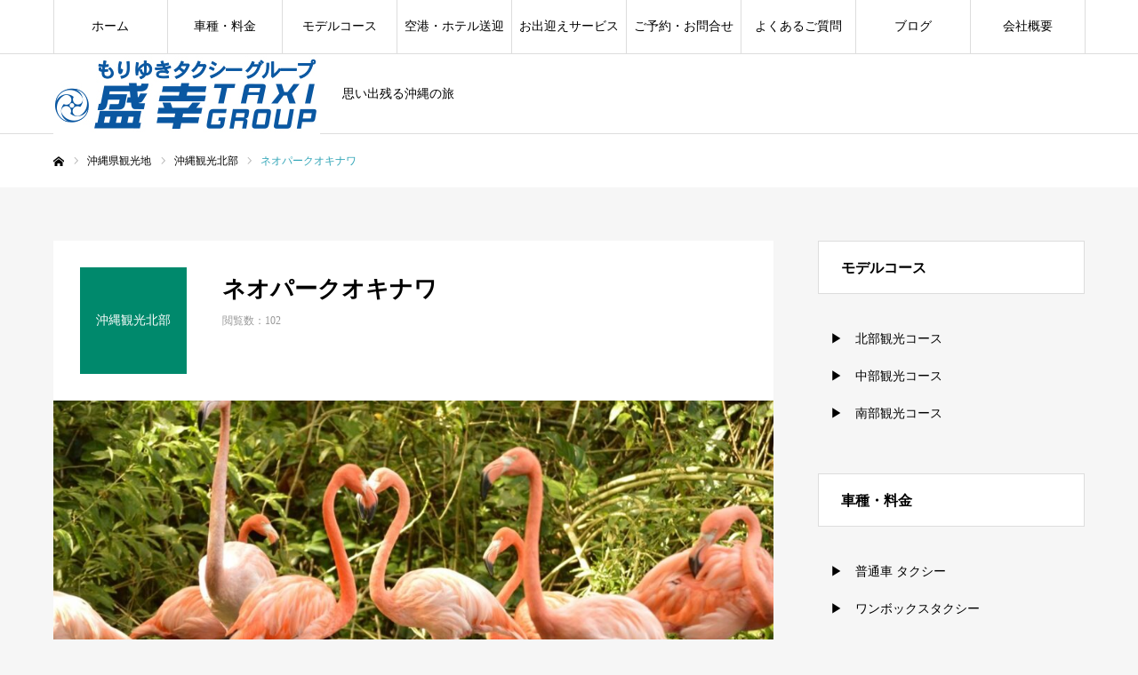

--- FILE ---
content_type: text/html; charset=UTF-8
request_url: https://mori-taxi.net/?recipe=%E3%83%8D%E3%82%AA%E3%83%91%E3%83%BC%E3%82%AF%E3%82%AA%E3%82%AD%E3%83%8A%E3%83%AF
body_size: 15866
content:
<!DOCTYPE html>
<html class="pc" lang="ja">
<head>
<meta charset="UTF-8">
<!--[if IE]><meta http-equiv="X-UA-Compatible" content="IE=edge"><![endif]-->
<meta name="viewport" content="width=device-width">
<meta name="format-detection" content="telephone=no">
<title>ネオパークオキナワ | 盛幸タクシーグループ</title>
<meta name="description" content="思い出残る沖縄の旅">
<link rel="pingback" href="https://mori-taxi.net/xmlrpc.php">
<link rel="shortcut icon" href="https://mori-taxi.net/wp-content/uploads/2021/07/moriyukitaxi_f.jpg">
<meta name='robots' content='max-image-preview:large' />
<link rel="alternate" type="application/rss+xml" title="盛幸タクシーグループ &raquo; フィード" href="https://mori-taxi.net/?feed=rss2" />
<link rel="alternate" type="application/rss+xml" title="盛幸タクシーグループ &raquo; コメントフィード" href="https://mori-taxi.net/?feed=comments-rss2" />
<link rel="alternate" title="oEmbed (JSON)" type="application/json+oembed" href="https://mori-taxi.net/index.php?rest_route=%2Foembed%2F1.0%2Fembed&#038;url=https%3A%2F%2Fmori-taxi.net%2F%3Frecipe%3D%25e3%2583%258d%25e3%2582%25aa%25e3%2583%2591%25e3%2583%25bc%25e3%2582%25af%25e3%2582%25aa%25e3%2582%25ad%25e3%2583%258a%25e3%2583%25af" />
<link rel="alternate" title="oEmbed (XML)" type="text/xml+oembed" href="https://mori-taxi.net/index.php?rest_route=%2Foembed%2F1.0%2Fembed&#038;url=https%3A%2F%2Fmori-taxi.net%2F%3Frecipe%3D%25e3%2583%258d%25e3%2582%25aa%25e3%2583%2591%25e3%2583%25bc%25e3%2582%25af%25e3%2582%25aa%25e3%2582%25ad%25e3%2583%258a%25e3%2583%25af&#038;format=xml" />
<style id='wp-img-auto-sizes-contain-inline-css' type='text/css'>
img:is([sizes=auto i],[sizes^="auto," i]){contain-intrinsic-size:3000px 1500px}
/*# sourceURL=wp-img-auto-sizes-contain-inline-css */
</style>
<link rel='stylesheet' id='style-css' href='https://mori-taxi.net/wp-content/themes/every_tcd075/style.css?ver=2.14' type='text/css' media='all' />
<style id='wp-emoji-styles-inline-css' type='text/css'>

	img.wp-smiley, img.emoji {
		display: inline !important;
		border: none !important;
		box-shadow: none !important;
		height: 1em !important;
		width: 1em !important;
		margin: 0 0.07em !important;
		vertical-align: -0.1em !important;
		background: none !important;
		padding: 0 !important;
	}
/*# sourceURL=wp-emoji-styles-inline-css */
</style>
<style id='wp-block-library-inline-css' type='text/css'>
:root{--wp-block-synced-color:#7a00df;--wp-block-synced-color--rgb:122,0,223;--wp-bound-block-color:var(--wp-block-synced-color);--wp-editor-canvas-background:#ddd;--wp-admin-theme-color:#007cba;--wp-admin-theme-color--rgb:0,124,186;--wp-admin-theme-color-darker-10:#006ba1;--wp-admin-theme-color-darker-10--rgb:0,107,160.5;--wp-admin-theme-color-darker-20:#005a87;--wp-admin-theme-color-darker-20--rgb:0,90,135;--wp-admin-border-width-focus:2px}@media (min-resolution:192dpi){:root{--wp-admin-border-width-focus:1.5px}}.wp-element-button{cursor:pointer}:root .has-very-light-gray-background-color{background-color:#eee}:root .has-very-dark-gray-background-color{background-color:#313131}:root .has-very-light-gray-color{color:#eee}:root .has-very-dark-gray-color{color:#313131}:root .has-vivid-green-cyan-to-vivid-cyan-blue-gradient-background{background:linear-gradient(135deg,#00d084,#0693e3)}:root .has-purple-crush-gradient-background{background:linear-gradient(135deg,#34e2e4,#4721fb 50%,#ab1dfe)}:root .has-hazy-dawn-gradient-background{background:linear-gradient(135deg,#faaca8,#dad0ec)}:root .has-subdued-olive-gradient-background{background:linear-gradient(135deg,#fafae1,#67a671)}:root .has-atomic-cream-gradient-background{background:linear-gradient(135deg,#fdd79a,#004a59)}:root .has-nightshade-gradient-background{background:linear-gradient(135deg,#330968,#31cdcf)}:root .has-midnight-gradient-background{background:linear-gradient(135deg,#020381,#2874fc)}:root{--wp--preset--font-size--normal:16px;--wp--preset--font-size--huge:42px}.has-regular-font-size{font-size:1em}.has-larger-font-size{font-size:2.625em}.has-normal-font-size{font-size:var(--wp--preset--font-size--normal)}.has-huge-font-size{font-size:var(--wp--preset--font-size--huge)}.has-text-align-center{text-align:center}.has-text-align-left{text-align:left}.has-text-align-right{text-align:right}.has-fit-text{white-space:nowrap!important}#end-resizable-editor-section{display:none}.aligncenter{clear:both}.items-justified-left{justify-content:flex-start}.items-justified-center{justify-content:center}.items-justified-right{justify-content:flex-end}.items-justified-space-between{justify-content:space-between}.screen-reader-text{border:0;clip-path:inset(50%);height:1px;margin:-1px;overflow:hidden;padding:0;position:absolute;width:1px;word-wrap:normal!important}.screen-reader-text:focus{background-color:#ddd;clip-path:none;color:#444;display:block;font-size:1em;height:auto;left:5px;line-height:normal;padding:15px 23px 14px;text-decoration:none;top:5px;width:auto;z-index:100000}html :where(.has-border-color){border-style:solid}html :where([style*=border-top-color]){border-top-style:solid}html :where([style*=border-right-color]){border-right-style:solid}html :where([style*=border-bottom-color]){border-bottom-style:solid}html :where([style*=border-left-color]){border-left-style:solid}html :where([style*=border-width]){border-style:solid}html :where([style*=border-top-width]){border-top-style:solid}html :where([style*=border-right-width]){border-right-style:solid}html :where([style*=border-bottom-width]){border-bottom-style:solid}html :where([style*=border-left-width]){border-left-style:solid}html :where(img[class*=wp-image-]){height:auto;max-width:100%}:where(figure){margin:0 0 1em}html :where(.is-position-sticky){--wp-admin--admin-bar--position-offset:var(--wp-admin--admin-bar--height,0px)}@media screen and (max-width:600px){html :where(.is-position-sticky){--wp-admin--admin-bar--position-offset:0px}}

/*# sourceURL=wp-block-library-inline-css */
</style><style id='global-styles-inline-css' type='text/css'>
:root{--wp--preset--aspect-ratio--square: 1;--wp--preset--aspect-ratio--4-3: 4/3;--wp--preset--aspect-ratio--3-4: 3/4;--wp--preset--aspect-ratio--3-2: 3/2;--wp--preset--aspect-ratio--2-3: 2/3;--wp--preset--aspect-ratio--16-9: 16/9;--wp--preset--aspect-ratio--9-16: 9/16;--wp--preset--color--black: #000000;--wp--preset--color--cyan-bluish-gray: #abb8c3;--wp--preset--color--white: #ffffff;--wp--preset--color--pale-pink: #f78da7;--wp--preset--color--vivid-red: #cf2e2e;--wp--preset--color--luminous-vivid-orange: #ff6900;--wp--preset--color--luminous-vivid-amber: #fcb900;--wp--preset--color--light-green-cyan: #7bdcb5;--wp--preset--color--vivid-green-cyan: #00d084;--wp--preset--color--pale-cyan-blue: #8ed1fc;--wp--preset--color--vivid-cyan-blue: #0693e3;--wp--preset--color--vivid-purple: #9b51e0;--wp--preset--gradient--vivid-cyan-blue-to-vivid-purple: linear-gradient(135deg,rgb(6,147,227) 0%,rgb(155,81,224) 100%);--wp--preset--gradient--light-green-cyan-to-vivid-green-cyan: linear-gradient(135deg,rgb(122,220,180) 0%,rgb(0,208,130) 100%);--wp--preset--gradient--luminous-vivid-amber-to-luminous-vivid-orange: linear-gradient(135deg,rgb(252,185,0) 0%,rgb(255,105,0) 100%);--wp--preset--gradient--luminous-vivid-orange-to-vivid-red: linear-gradient(135deg,rgb(255,105,0) 0%,rgb(207,46,46) 100%);--wp--preset--gradient--very-light-gray-to-cyan-bluish-gray: linear-gradient(135deg,rgb(238,238,238) 0%,rgb(169,184,195) 100%);--wp--preset--gradient--cool-to-warm-spectrum: linear-gradient(135deg,rgb(74,234,220) 0%,rgb(151,120,209) 20%,rgb(207,42,186) 40%,rgb(238,44,130) 60%,rgb(251,105,98) 80%,rgb(254,248,76) 100%);--wp--preset--gradient--blush-light-purple: linear-gradient(135deg,rgb(255,206,236) 0%,rgb(152,150,240) 100%);--wp--preset--gradient--blush-bordeaux: linear-gradient(135deg,rgb(254,205,165) 0%,rgb(254,45,45) 50%,rgb(107,0,62) 100%);--wp--preset--gradient--luminous-dusk: linear-gradient(135deg,rgb(255,203,112) 0%,rgb(199,81,192) 50%,rgb(65,88,208) 100%);--wp--preset--gradient--pale-ocean: linear-gradient(135deg,rgb(255,245,203) 0%,rgb(182,227,212) 50%,rgb(51,167,181) 100%);--wp--preset--gradient--electric-grass: linear-gradient(135deg,rgb(202,248,128) 0%,rgb(113,206,126) 100%);--wp--preset--gradient--midnight: linear-gradient(135deg,rgb(2,3,129) 0%,rgb(40,116,252) 100%);--wp--preset--font-size--small: 13px;--wp--preset--font-size--medium: 20px;--wp--preset--font-size--large: 36px;--wp--preset--font-size--x-large: 42px;--wp--preset--spacing--20: 0.44rem;--wp--preset--spacing--30: 0.67rem;--wp--preset--spacing--40: 1rem;--wp--preset--spacing--50: 1.5rem;--wp--preset--spacing--60: 2.25rem;--wp--preset--spacing--70: 3.38rem;--wp--preset--spacing--80: 5.06rem;--wp--preset--shadow--natural: 6px 6px 9px rgba(0, 0, 0, 0.2);--wp--preset--shadow--deep: 12px 12px 50px rgba(0, 0, 0, 0.4);--wp--preset--shadow--sharp: 6px 6px 0px rgba(0, 0, 0, 0.2);--wp--preset--shadow--outlined: 6px 6px 0px -3px rgb(255, 255, 255), 6px 6px rgb(0, 0, 0);--wp--preset--shadow--crisp: 6px 6px 0px rgb(0, 0, 0);}:where(.is-layout-flex){gap: 0.5em;}:where(.is-layout-grid){gap: 0.5em;}body .is-layout-flex{display: flex;}.is-layout-flex{flex-wrap: wrap;align-items: center;}.is-layout-flex > :is(*, div){margin: 0;}body .is-layout-grid{display: grid;}.is-layout-grid > :is(*, div){margin: 0;}:where(.wp-block-columns.is-layout-flex){gap: 2em;}:where(.wp-block-columns.is-layout-grid){gap: 2em;}:where(.wp-block-post-template.is-layout-flex){gap: 1.25em;}:where(.wp-block-post-template.is-layout-grid){gap: 1.25em;}.has-black-color{color: var(--wp--preset--color--black) !important;}.has-cyan-bluish-gray-color{color: var(--wp--preset--color--cyan-bluish-gray) !important;}.has-white-color{color: var(--wp--preset--color--white) !important;}.has-pale-pink-color{color: var(--wp--preset--color--pale-pink) !important;}.has-vivid-red-color{color: var(--wp--preset--color--vivid-red) !important;}.has-luminous-vivid-orange-color{color: var(--wp--preset--color--luminous-vivid-orange) !important;}.has-luminous-vivid-amber-color{color: var(--wp--preset--color--luminous-vivid-amber) !important;}.has-light-green-cyan-color{color: var(--wp--preset--color--light-green-cyan) !important;}.has-vivid-green-cyan-color{color: var(--wp--preset--color--vivid-green-cyan) !important;}.has-pale-cyan-blue-color{color: var(--wp--preset--color--pale-cyan-blue) !important;}.has-vivid-cyan-blue-color{color: var(--wp--preset--color--vivid-cyan-blue) !important;}.has-vivid-purple-color{color: var(--wp--preset--color--vivid-purple) !important;}.has-black-background-color{background-color: var(--wp--preset--color--black) !important;}.has-cyan-bluish-gray-background-color{background-color: var(--wp--preset--color--cyan-bluish-gray) !important;}.has-white-background-color{background-color: var(--wp--preset--color--white) !important;}.has-pale-pink-background-color{background-color: var(--wp--preset--color--pale-pink) !important;}.has-vivid-red-background-color{background-color: var(--wp--preset--color--vivid-red) !important;}.has-luminous-vivid-orange-background-color{background-color: var(--wp--preset--color--luminous-vivid-orange) !important;}.has-luminous-vivid-amber-background-color{background-color: var(--wp--preset--color--luminous-vivid-amber) !important;}.has-light-green-cyan-background-color{background-color: var(--wp--preset--color--light-green-cyan) !important;}.has-vivid-green-cyan-background-color{background-color: var(--wp--preset--color--vivid-green-cyan) !important;}.has-pale-cyan-blue-background-color{background-color: var(--wp--preset--color--pale-cyan-blue) !important;}.has-vivid-cyan-blue-background-color{background-color: var(--wp--preset--color--vivid-cyan-blue) !important;}.has-vivid-purple-background-color{background-color: var(--wp--preset--color--vivid-purple) !important;}.has-black-border-color{border-color: var(--wp--preset--color--black) !important;}.has-cyan-bluish-gray-border-color{border-color: var(--wp--preset--color--cyan-bluish-gray) !important;}.has-white-border-color{border-color: var(--wp--preset--color--white) !important;}.has-pale-pink-border-color{border-color: var(--wp--preset--color--pale-pink) !important;}.has-vivid-red-border-color{border-color: var(--wp--preset--color--vivid-red) !important;}.has-luminous-vivid-orange-border-color{border-color: var(--wp--preset--color--luminous-vivid-orange) !important;}.has-luminous-vivid-amber-border-color{border-color: var(--wp--preset--color--luminous-vivid-amber) !important;}.has-light-green-cyan-border-color{border-color: var(--wp--preset--color--light-green-cyan) !important;}.has-vivid-green-cyan-border-color{border-color: var(--wp--preset--color--vivid-green-cyan) !important;}.has-pale-cyan-blue-border-color{border-color: var(--wp--preset--color--pale-cyan-blue) !important;}.has-vivid-cyan-blue-border-color{border-color: var(--wp--preset--color--vivid-cyan-blue) !important;}.has-vivid-purple-border-color{border-color: var(--wp--preset--color--vivid-purple) !important;}.has-vivid-cyan-blue-to-vivid-purple-gradient-background{background: var(--wp--preset--gradient--vivid-cyan-blue-to-vivid-purple) !important;}.has-light-green-cyan-to-vivid-green-cyan-gradient-background{background: var(--wp--preset--gradient--light-green-cyan-to-vivid-green-cyan) !important;}.has-luminous-vivid-amber-to-luminous-vivid-orange-gradient-background{background: var(--wp--preset--gradient--luminous-vivid-amber-to-luminous-vivid-orange) !important;}.has-luminous-vivid-orange-to-vivid-red-gradient-background{background: var(--wp--preset--gradient--luminous-vivid-orange-to-vivid-red) !important;}.has-very-light-gray-to-cyan-bluish-gray-gradient-background{background: var(--wp--preset--gradient--very-light-gray-to-cyan-bluish-gray) !important;}.has-cool-to-warm-spectrum-gradient-background{background: var(--wp--preset--gradient--cool-to-warm-spectrum) !important;}.has-blush-light-purple-gradient-background{background: var(--wp--preset--gradient--blush-light-purple) !important;}.has-blush-bordeaux-gradient-background{background: var(--wp--preset--gradient--blush-bordeaux) !important;}.has-luminous-dusk-gradient-background{background: var(--wp--preset--gradient--luminous-dusk) !important;}.has-pale-ocean-gradient-background{background: var(--wp--preset--gradient--pale-ocean) !important;}.has-electric-grass-gradient-background{background: var(--wp--preset--gradient--electric-grass) !important;}.has-midnight-gradient-background{background: var(--wp--preset--gradient--midnight) !important;}.has-small-font-size{font-size: var(--wp--preset--font-size--small) !important;}.has-medium-font-size{font-size: var(--wp--preset--font-size--medium) !important;}.has-large-font-size{font-size: var(--wp--preset--font-size--large) !important;}.has-x-large-font-size{font-size: var(--wp--preset--font-size--x-large) !important;}
/*# sourceURL=global-styles-inline-css */
</style>

<style id='classic-theme-styles-inline-css' type='text/css'>
/*! This file is auto-generated */
.wp-block-button__link{color:#fff;background-color:#32373c;border-radius:9999px;box-shadow:none;text-decoration:none;padding:calc(.667em + 2px) calc(1.333em + 2px);font-size:1.125em}.wp-block-file__button{background:#32373c;color:#fff;text-decoration:none}
/*# sourceURL=/wp-includes/css/classic-themes.min.css */
</style>
<link rel='stylesheet' id='contact-form-7-css' href='https://mori-taxi.net/wp-content/plugins/contact-form-7/includes/css/styles.css?ver=6.1.4' type='text/css' media='all' />
<link rel='stylesheet' id='cf7msm_styles-css' href='https://mori-taxi.net/wp-content/plugins/contact-form-7-multi-step-module/resources/cf7msm.css?ver=4.5' type='text/css' media='all' />
<link rel='stylesheet' id='contact-form-7-confirm-css' href='https://mori-taxi.net/wp-content/plugins/contact-form-7-add-confirm/includes/css/styles.css?ver=5.1' type='text/css' media='all' />
<link rel='stylesheet' id='ponhiro-blocks-front-css' href='https://mori-taxi.net/wp-content/plugins/useful-blocks/dist/css/front.css?ver=1.7.4' type='text/css' media='all' />
<style id='ponhiro-blocks-front-inline-css' type='text/css'>
:root{--pb_colset_yellow:#fdc44f;--pb_colset_yellow_thin:#fef9ed;--pb_colset_yellow_dark:#b4923a;--pb_colset_pink:#fd9392;--pb_colset_pink_thin:#ffefef;--pb_colset_pink_dark:#d07373;--pb_colset_green:#91c13e;--pb_colset_green_thin:#f2f8e8;--pb_colset_green_dark:#61841f;--pb_colset_blue:#6fc7e1;--pb_colset_blue_thin:#f0f9fc;--pb_colset_blue_dark:#419eb9;--pb_colset_cvbox_01_bg:#f5f5f5;--pb_colset_cvbox_01_list:#3190b7;--pb_colset_cvbox_01_btn:#91c13e;--pb_colset_cvbox_01_shadow:#628328;--pb_colset_cvbox_01_note:#fdc44f;--pb_colset_compare_01_l:#6fc7e1;--pb_colset_compare_01_l_bg:#f0f9fc;--pb_colset_compare_01_r:#ffa883;--pb_colset_compare_01_r_bg:#fff6f2;--pb_colset_iconbox_01:#6e828a;--pb_colset_iconbox_01_bg:#fff;--pb_colset_iconbox_01_icon:#ee8f81;--pb_colset_bargraph_01:#9dd9dd;--pb_colset_bargraph_01_bg:#fafafa;--pb_colset_bar_01:#f8db92;--pb_colset_bar_02:#fda9a8;--pb_colset_bar_03:#bdda8b;--pb_colset_bar_04:#a1c6f1;--pb_colset_rating_01_bg:#fafafa;--pb_colset_rating_01_text:#71828a;--pb_colset_rating_01_label:#71828a;--pb_colset_rating_01_point:#ee8f81;}.pb-iconbox__figure[data-iconset="01"]{background-image: url(https://mori-taxi.net/wp-content/plugins/useful-blocks/assets/img/a_person.png)}.pb-iconbox__figure[data-iconset="02"]{background-image: url(https://mori-taxi.net/wp-content/plugins/useful-blocks/assets/img/a_person.png)}.pb-iconbox__figure[data-iconset="03"]{background-image: url(https://mori-taxi.net/wp-content/plugins/useful-blocks/assets/img/a_person.png)}.pb-iconbox__figure[data-iconset="04"]{background-image: url(https://mori-taxi.net/wp-content/plugins/useful-blocks/assets/img/a_person.png)}
/*# sourceURL=ponhiro-blocks-front-inline-css */
</style>
<script type="text/javascript" src="https://mori-taxi.net/wp-includes/js/jquery/jquery.min.js?ver=3.7.1" id="jquery-core-js"></script>
<script type="text/javascript" src="https://mori-taxi.net/wp-includes/js/jquery/jquery-migrate.min.js?ver=3.4.1" id="jquery-migrate-js"></script>
<link rel="https://api.w.org/" href="https://mori-taxi.net/index.php?rest_route=/" /><link rel="canonical" href="https://mori-taxi.net/?recipe=%e3%83%8d%e3%82%aa%e3%83%91%e3%83%bc%e3%82%af%e3%82%aa%e3%82%ad%e3%83%8a%e3%83%af" />
<link rel='shortlink' href='https://mori-taxi.net/?p=115' />

<link rel="stylesheet" href="https://mori-taxi.net/wp-content/themes/every_tcd075/css/design-plus.css?ver=2.14">
<link rel="stylesheet" href="https://mori-taxi.net/wp-content/themes/every_tcd075/css/sns-botton.css?ver=2.14">
<link rel="stylesheet" media="screen and (max-width:1210px)" href="https://mori-taxi.net/wp-content/themes/every_tcd075/css/responsive.css?ver=2.14">
<link rel="stylesheet" media="screen and (max-width:1210px)" href="https://mori-taxi.net/wp-content/themes/every_tcd075/css/footer-bar.css?ver=2.14">

<script src="https://mori-taxi.net/wp-content/themes/every_tcd075/js/jquery.easing.1.4.js?ver=2.14"></script>
<script src="https://mori-taxi.net/wp-content/themes/every_tcd075/js/jscript.js?ver=2.14"></script>
<script src="https://mori-taxi.net/wp-content/themes/every_tcd075/js/comment.js?ver=2.14"></script>

<link rel="stylesheet" href="https://mori-taxi.net/wp-content/themes/every_tcd075/js/simplebar.css?ver=2.14">
<script src="https://mori-taxi.net/wp-content/themes/every_tcd075/js/simplebar.min.js?ver=2.14"></script>


<script src="https://mori-taxi.net/wp-content/themes/every_tcd075/js/header_fix.js?ver=2.14"></script>

<style type="text/css">

body, input, textarea { font-family: "Times New Roman" , "游明朝" , "Yu Mincho" , "游明朝体" , "YuMincho" , "ヒラギノ明朝 Pro W3" , "Hiragino Mincho Pro" , "HiraMinProN-W3" , "HGS明朝E" , "ＭＳ Ｐ明朝" , "MS PMincho" , serif; }

.rich_font, .p-vertical { font-family: "Times New Roman" , "游明朝" , "Yu Mincho" , "游明朝体" , "YuMincho" , "ヒラギノ明朝 Pro W3" , "Hiragino Mincho Pro" , "HiraMinProN-W3" , "HGS明朝E" , "ＭＳ Ｐ明朝" , "MS PMincho" , serif; font-weight:500; }

.rich_font_type1 { font-family: Arial, "Hiragino Kaku Gothic ProN", "ヒラギノ角ゴ ProN W3", "メイリオ", Meiryo, sans-serif; }
.rich_font_type2 { font-family: Arial, "Hiragino Sans", "ヒラギノ角ゴ ProN", "Hiragino Kaku Gothic ProN", "游ゴシック", YuGothic, "メイリオ", Meiryo, sans-serif; font-weight:500; }
.rich_font_type3 { font-family: "Times New Roman" , "游明朝" , "Yu Mincho" , "游明朝体" , "YuMincho" , "ヒラギノ明朝 Pro W3" , "Hiragino Mincho Pro" , "HiraMinProN-W3" , "HGS明朝E" , "ＭＳ Ｐ明朝" , "MS PMincho" , serif; font-weight:500; }

.post_content, #next_prev_post { font-family: "Times New Roman" , "游明朝" , "Yu Mincho" , "游明朝体" , "YuMincho" , "ヒラギノ明朝 Pro W3" , "Hiragino Mincho Pro" , "HiraMinProN-W3" , "HGS明朝E" , "ＭＳ Ｐ明朝" , "MS PMincho" , serif; }
@media screen and (min-width: 1211px) {
  #header_logo .desc{ font-size:14px; }
}
#global_menu > ul > li > a { color:#000000; }
#global_menu > ul > li > a:after { background:#1e73be; }
#global_menu ul ul a { color:#FFFFFF; background:#005caf; }
#global_menu ul ul a:hover { background:#33a6b8; }
#global_menu ul ul li.menu-item-has-children > a:before { color:#FFFFFF; }
#drawer_menu { background:#222222; }
#mobile_menu a { color:#ffffff; background:#222222; border-bottom:1px solid #444444; }
#mobile_menu li li a { color:#ffffff; background:#333333; }
#mobile_menu a:hover, #drawer_menu .close_button:hover, #mobile_menu .child_menu_button:hover { color:#ffffff; background:#ff7f00; }
#mobile_menu li li a:hover { color:#ffffff; }
.megamenu_recipe_category_list .headline { color:#33a6b8; font-size:25px; }
.megamenu_recipe_category_list .headline a { color:#33a6b8; }
.megamenu_blog_list .menu_area a:hover, .megamenu_blog_list .menu_area li.active a, .megamenu_blog_list .post_list { background:#e8e8e8; }
#header_search { background:rgba(0,92,175,0.2); }
#header_login, #header_logout { color:#000000; background:#eeeeee; }
#header_login:hover, #header_logout:hover { color:#ffffff; background:#ff7f00; }
#header_register { color:#ffffff; background:#ff7f00; }
#header_register:hover { color:#ffffff; background:#fbc525; }
.footer_headline { color:#000000; }
.footer_menu ul li a { color:#1e1e1e; }
#footer_menu, #footer_category_menu, #footer_widget { border-color:rgba(0,92,175,0.1); }

#styled_post_list1_widget-2 .widget_headline { color:#000000; background:#ffffff; border-color:#dddddd; }
#styled_post_list1_widget-2 .widget_headline:before { background:#000000; font-family:'headline_icon'; content:'\e90a'; font-size:37px; line-height:65px; }
@media screen and (max-width:650px) {
  #styled_post_list1_widget-2 .widget_headline:before { font-size:32px; line-height:52px !important; }
}
#styled_post_list1_widget-2 .widget_headline:after { border-color:#000000 transparent transparent transparent; }
#styled_post_list1_widget-3 .widget_headline { color:#000000; background:#ffffff; border-color:#dddddd; }
#styled_post_list1_widget-3 .widget_headline:before { background:#000000; font-family:'headline_icon'; content:'\e90a'; font-size:37px; line-height:65px; }
@media screen and (max-width:650px) {
  #styled_post_list1_widget-3 .widget_headline:before { font-size:32px; line-height:52px !important; }
}
#styled_post_list1_widget-3 .widget_headline:after { border-color:#000000 transparent transparent transparent; }
#styled_post_list1_widget-4 .widget_headline { color:#000000; background:#ffffff; border-color:#dddddd; }
#styled_post_list1_widget-4 .widget_headline:before { background:#000000; font-family:'headline_icon'; content:'\e90a'; font-size:37px; line-height:65px; }
@media screen and (max-width:650px) {
  #styled_post_list1_widget-4 .widget_headline:before { font-size:32px; line-height:52px !important; }
}
#styled_post_list1_widget-4 .widget_headline:after { border-color:#000000 transparent transparent transparent; }
#recipe_post_list_widget-2 .widget_headline { color:#000000; background:#ffffff; border-color:#dddddd; }
#recipe_post_list_widget-2 .widget_headline:before { background:#000000; font-family:'headline_icon'; content:'\e90a'; font-size:37px; line-height:65px; }
@media screen and (max-width:650px) {
  #recipe_post_list_widget-2 .widget_headline:before { font-size:32px; line-height:52px !important; }
}
#recipe_post_list_widget-2 .widget_headline:after { border-color:#000000 transparent transparent transparent; }
#recipe_post_list_widget-3 .widget_headline { color:#000000; background:#ffffff; border-color:#dddddd; }
#recipe_post_list_widget-3 .widget_headline:before { background:#000000; font-family:'headline_icon'; content:'\e90a'; font-size:37px; line-height:65px; }
@media screen and (max-width:650px) {
  #recipe_post_list_widget-3 .widget_headline:before { font-size:32px; line-height:52px !important; }
}
#recipe_post_list_widget-3 .widget_headline:after { border-color:#000000 transparent transparent transparent; }
#recipe_post_list_widget-5 .widget_headline { color:#000000; background:#ffffff; border-color:#dddddd; }
#recipe_post_list_widget-5 .widget_headline:before { background:#000000; font-family:'headline_icon'; content:'\e90a'; font-size:37px; line-height:65px; }
@media screen and (max-width:650px) {
  #recipe_post_list_widget-5 .widget_headline:before { font-size:32px; line-height:52px !important; }
}
#recipe_post_list_widget-5 .widget_headline:after { border-color:#000000 transparent transparent transparent; }
#recipe_post_list_widget-6 .widget_headline { color:#000000; background:#ffffff; border-color:#dddddd; }
#recipe_post_list_widget-6 .widget_headline:before { background:#000000; font-family:'headline_icon'; content:'\e90a'; font-size:37px; line-height:65px; }
@media screen and (max-width:650px) {
  #recipe_post_list_widget-6 .widget_headline:before { font-size:32px; line-height:52px !important; }
}
#recipe_post_list_widget-6 .widget_headline:after { border-color:#000000 transparent transparent transparent; }
#recipe_category_list_widget-3 .widget_headline { color:#000000; background:#ffffff; border-color:#dddddd; }
#recipe_category_list_widget-3 .widget_headline:before { background:#000000; font-family:'headline_icon'; content:'\e907'; font-size:22px; line-height:62px; }
@media screen and (max-width:650px) {
  #recipe_category_list_widget-3 .widget_headline:before { font-size:17px; line-height:48px !important; }
}
#recipe_category_list_widget-3 .widget_headline:after { border-color:#000000 transparent transparent transparent; }
#ranking_list_widget-2 .widget_headline { color:#000000; background:#ffffff; border-color:#dddddd; }
#ranking_list_widget-2 .widget_headline:before { background:#000000; font-family:'headline_icon'; content:'\e902'; font-size:24px; line-height:65px; }
@media screen and (max-width:650px) {
  #ranking_list_widget-2 .widget_headline:before { font-size:18px; line-height:52px !important; }
}
#ranking_list_widget-2 .widget_headline:after { border-color:#000000 transparent transparent transparent; }
#ranking_list_widget-3 .widget_headline { color:#000000; background:#ffffff; border-color:#dddddd; }
#ranking_list_widget-3 .widget_headline:before { background:#000000; font-family:'headline_icon'; content:'\e902'; font-size:24px; line-height:65px; }
@media screen and (max-width:650px) {
  #ranking_list_widget-3 .widget_headline:before { font-size:18px; line-height:52px !important; }
}
#ranking_list_widget-3 .widget_headline:after { border-color:#000000 transparent transparent transparent; }
#ranking_list_widget-4 .widget_headline { color:#000000; background:#ffffff; border-color:#dddddd; }
#ranking_list_widget-4 .widget_headline:before { background:#000000; font-family:'headline_icon'; content:'\e902'; font-size:24px; line-height:65px; }
@media screen and (max-width:650px) {
  #ranking_list_widget-4 .widget_headline:before { font-size:18px; line-height:52px !important; }
}
#ranking_list_widget-4 .widget_headline:after { border-color:#000000 transparent transparent transparent; }


.cat_id_4 { background:#33a6b8; }
.cat_id_4:hover { background:#005caf; }
.cat_id_3 { background:#00896c; }
.cat_id_3:hover { background:#005caf; }
.cat_id_5 { background:#cb1b45; }
.cat_id_5:hover { background:#005caf; }
.premium_icon { background:#bcab4a !important; }
.premium_icon:before { content:'\e911'; }
.index_blog .premium_icon, #post_list .premium_post .premium_icon, #related_post .premium_icon { background:#bcab4a !important; }
.index_blog .premium_icon:before, #post_list .premium_post .premium_icon:before, #related_post .premium_icon:before { content:'\e911'; }
#recipe_title_area .title { font-size:26px; }
#recipe_main_content, .recipe_material, .recipe_howto, .recipe_point, recipe_free { font-size:18px; }
#recipe_title_area .like_button { border-color:#ff8001; color:#ff8001; }
#recipe_title_area .like_button:before { color:#ff8001; }
#recipe_title_area .like_button:hover, #recipe_title_area .like_button.active, #recipe_title_area .like_message { background-color:#ff8001; }
#recipe_title_area .like_message:after { border-color:#ff8001 transparent transparent transparent; }
#related_recipe .design_headline { font-size:20px; color:#000000; background:#ffffff; border-color:#dddddd; }
#related_recipe .design_headline:before { background:#000000; font-family:'headline_icon'; content:'\e90d'; font-size:23px; line-height:62px; }
@media screen and (max-width:1210px) {
  #related_recipe .design_headline:before { font-size:20px; line-height:47px; }
}
#related_recipe .design_headline:after { border-color:#000000 transparent transparent transparent; }
#related_recipe .recipe_list .title_area .title { font-size:16px; }
@media screen and (max-width:650px) {
  #recipe_title_area .title { font-size:20px; }
  #recipe_main_content, .recipe_material, .recipe_howto, .recipe_point, .recipe_free { font-size:14px; }
  #related_recipe .design_headline { font-size:16px; }
  #related_recipe .recipe_list .title_area .title { font-size:14px; }
}

.author_profile a.avatar img, .animate_image img, .animate_background .image, #recipe_archive .blur_image {
  width:100%; height:auto;
  -webkit-transition: transform  0.75s ease;
  transition: transform  0.75s ease;
}
.author_profile a.avatar:hover img, .animate_image:hover img, .animate_background:hover .image, #recipe_archive a:hover .blur_image {
  -webkit-transform: scale(1.4);
  transform: scale(1.4);
}




a { color:#000; }

a:hover, #header_logo a, #footer_logo a, #header_user_name .user_name, #comment_headline, .tcd_category_list a:hover, .tcd_category_list .child_menu_button:hover, .register_form_wrap .privacy_policy a, #my_account_edit #delete_account:hover, .widget_tab_post_list a:hover .date, #post_title_area .post_meta a:hover, #news_list a:hover .date,
  .recipe_list .title_area .title a:hover, .recipe_list .link:hover .title, .recipe_list .link:hover .post_meta, #post_list a:hover .title, #post_list a:hover .post_meta li, #recipe_archive a:hover .desc, .cf_data_list li a:hover, #footer_social_link li a:hover:before, #recipe_title_area .meta li a:hover, #recipe_image_slider .slick-arrow:hover:after, .recipe_slider_widget .slick-arrow:hover:before,
    #footer a:hover, .cardlink_title a:hover, #related_post .item a:hover, .comment a:hover, .comment_form_wrapper a:hover, #bread_crumb, #bread_crumb .last, #bread_crumb a:hover, #bread_crumb li.home a:hover:after, .author_profile a:hover, .author_profile .author_link li a:hover:before, #post_meta_bottom a:hover, .recipe_list .title_area .post_meta a:hover,
      #author_page_header .author_link li a:hover:before, #ranking_list_tab li.active a, .ranking_list a:hover .title, #author_list a:hover .title span, #searchform .submit_button:hover:before, .styled_post_list1 a:hover .title_area, .styled_post_list1 a:hover .date, .p-dropdown__title:hover:after, .p-dropdown__list li a:hover,
        #index_recipe_slider a:hover .title, #index_recipe_slider a:hover .post_meta, #index_recipe_slider .owl-nav button:hover span:after, .recipe_slider_widget .slick-arrow:hover:after, #about_faq_list dt:hover,#about_faq_list dt.active, #about_faq_list dt:hover:after,
          #menu_button:hover:before, .mobile #header_login:hover, .mobile #header_logout:hover, .mobile #header_search_button:hover:before, .styled_post_list1 .rank,
               #next_prev_post a:hover:before, #next_prev_post a:hover, .form_wrap .headline, #my_account_header .name, #index_recipe_slider .title a:hover
  { color: #33a6b8; }

.pc #header_search_button:hover, #index_slider .search_button:hover input, #return_top a, #comment_tab li a:hover, #comment_tab li.active a, #comment_header #comment_closed p, #submit_comment:hover, #cancel_comment_reply a:hover,
  #recipe_image_slider .slick-dots button:hover::before, #recipe_image_slider .slick-dots .slick-active button::before, .form_wrap .submit input, .login_form_wrap #create_account, .register_form_wrap .register_form_header, .recipe_list2 .delete:hover,
    #wp-calendar #prev a:hover, #wp-calendar #next a:hover, #wp-calendar td a:hover, #p_readmore .button, .page_navi span.current, .page_navi a:hover, #post_pagination p, #post_pagination a:hover, .c-pw__btn:hover, #post_pagination a:hover
  { background-color: #33a6b8; }

.form_wrap .input_field:focus, #guest_info input:focus, #comment_textarea textarea:focus, .c-pw__box-input:focus, .page_navi span.current, .page_navi a:hover, #post_pagination p, #post_pagination a:hover
  { border-color: #33a6b8; }

#comment_tab li.active a:after, #comment_header #comment_closed p:after
  { border-color:#33a6b8 transparent transparent transparent; }

.modal_wrap .close_modal_button:hover:before
  { color: #33a6b8 !important; }

#header_logo a:hover, #footer_logo a:hover, .register_form_wrap .privacy_policy a:hover, .megamenu_recipe_category_list .headline a:hover
  { color: #005caf; }
#return_top a:hover, .form_wrap .submit input:hover, .login_form_wrap #create_account:hover, #p_readmore .button:hover
  { background-color: #005caf; }
.post_content a, .custom-html-widget a { color: #000000; }
.post_content a:hover, .custom-html-widget a:hover { color:#005caf; }


</style>


<script type="text/javascript">
jQuery(document).ready(function($){

  $('#recipe_image_slider').slick({
    infinite: true,
    dots: true,
    arrows: false,
    slidesToShow: 1,
    adaptiveHeight: false,
    pauseOnFocus: false,
    pauseOnHover: false,
    autoplay: true,
    easing: 'easeOutExpo',
    speed: 700,
    autoplaySpeed: 10000,
  });

  var base_slider = $('#recipe_image_slider');
  var base_slider_item = $('#recipe_image_slider .item');
  var slider_width = base_slider.width();
  var slider_height = slider_width*(9/16);
  base_slider.css('height',slider_height);
  base_slider_item.css('height',slider_height);
  $(window).on('resize',function(){
    slider_width = base_slider.width();
    slider_height = slider_width*(9/16);
    base_slider.css('height',slider_height);
    base_slider_item.css('height',slider_height);
  });

});
</script>
		<style type="text/css" id="wp-custom-css">
			/*========= 流れるテキスト ===============*/

/*全共通*/

.slide-in {
	overflow: hidden;
    display: inline-block;
}

.slide-in_inner {
	display: inline-block;

}

/*左右のアニメーション*/
.leftAnime{
    opacity: 0;/*事前に透過0にして消しておく*/
}

.slideAnimeLeftRight {
	animation-name:slideTextX100;
	animation-duration:0.8s;
	animation-fill-mode:forwards;
    opacity: 0;
}

@keyframes slideTextX100 {
  from {
	transform: translateX(-100%); /*要素を左の枠外に移動*/
        opacity: 0;
  }

  to {
	transform: translateX(0);/*要素を元の位置に移動*/
    opacity: 1;
  }
}

.slideAnimeRightLeft {
	animation-name:slideTextX-100;
	animation-duration:0.8s;
	animation-fill-mode:forwards;
    opacity: 0;
}


@keyframes slideTextX-100 {
  from {
	transform: translateX(100%);/*要素を右の枠外に移動*/
    opacity: 0;
  }

  to {
	transform: translateX(0);/*要素を元の位置に移動*/
    opacity: 1;
  }
}
/*========= ここまで 流れるテキスト ===============*/		</style>
		<link rel='stylesheet' id='slick-style-css' href='https://mori-taxi.net/wp-content/themes/every_tcd075/js/slick.css?ver=1.0.0' type='text/css' media='all' />
</head>
<body id="body" class="wp-singular recipe-template-default single single-recipe postid-115 wp-theme-every_tcd075 logout hide_desc_mobile use_header_fix header_fix_type2 guest">


<div id="container">

 <header id="header">

  <div id="header_inner">

   <div id="header_logo">
    
<div class="logo">
 <a href="https://mori-taxi.net/" title="盛幸タクシーグループ">
    <img class="pc_logo_image type1" src="https://mori-taxi.net/wp-content/uploads/2023/06/2023_06_rogo.jpg?1768460009" alt="盛幸タクシーグループ" title="盛幸タクシーグループ" width="300" height="90">
      <span class="mobile_logo_text" style="font-size:19px;">盛幸タクシーグループ</span>
   </a>
</div>

        <div class="desc">思い出残る沖縄の旅</div>
       </div>

   
  </div>

    <a href="#" id="menu_button"><span>メニュー</span></a>
  <nav id="global_menu">
   <ul id="menu-moriyuki%e3%82%b0%e3%83%ad%e3%83%bc%e3%83%90%e3%83%ab%e3%83%a1%e3%83%8b%e3%83%a5%e3%83%bc" class="menu"><li id="menu-item-29" class="menu-item menu-item-type-custom menu-item-object-custom menu-item-home menu-item-has-children menu-item-29"><a href="https://mori-taxi.net/">ホーム</a>
<ul class="sub-menu">
	<li id="menu-item-1970" class="menu-item menu-item-type-post_type_archive menu-item-object-news menu-item-1970"><a href="https://mori-taxi.net/?post_type=news">お知らせ</a></li>
</ul>
</li>
<li id="menu-item-1959" class="menu-item menu-item-type-post_type menu-item-object-page menu-item-has-children menu-item-1959"><a href="https://mori-taxi.net/?page_id=185">車種・料金</a>
<ul class="sub-menu">
	<li id="menu-item-5715" class="menu-item menu-item-type-post_type menu-item-object-page menu-item-5715"><a href="https://mori-taxi.net/?page_id=5703">普通車タクシー</a></li>
	<li id="menu-item-5714" class="menu-item menu-item-type-post_type menu-item-object-page menu-item-5714"><a href="https://mori-taxi.net/?page_id=5706">ワンボックスタクシー</a></li>
	<li id="menu-item-5868" class="menu-item menu-item-type-post_type menu-item-object-page menu-item-5868"><a href="https://mori-taxi.net/?page_id=5859">アルファードタクシー</a></li>
	<li id="menu-item-5712" class="menu-item menu-item-type-post_type menu-item-object-page menu-item-5712"><a href="https://mori-taxi.net/?page_id=5710">ハイエース タクシー</a></li>
</ul>
</li>
<li id="menu-item-1968" class="menu-item menu-item-type-post_type menu-item-object-page menu-item-has-children menu-item-1968"><a href="https://mori-taxi.net/?page_id=71">モデルコース</a>
<ul class="sub-menu">
	<li id="menu-item-1963" class="menu-item menu-item-type-post_type menu-item-object-page menu-item-1963"><a href="https://mori-taxi.net/?page_id=1943">北部観光コース</a></li>
	<li id="menu-item-1962" class="menu-item menu-item-type-post_type menu-item-object-page menu-item-1962"><a href="https://mori-taxi.net/?page_id=1945">中部観光コース</a></li>
	<li id="menu-item-1961" class="menu-item menu-item-type-post_type menu-item-object-page menu-item-1961"><a href="https://mori-taxi.net/?page_id=1947">南部観光コース</a></li>
</ul>
</li>
<li id="menu-item-1967" class="menu-item menu-item-type-post_type menu-item-object-page menu-item-1967"><a href="https://mori-taxi.net/?page_id=74">空港・ホテル送迎</a></li>
<li id="menu-item-1969" class="menu-item menu-item-type-post_type menu-item-object-page menu-item-1969"><a href="https://mori-taxi.net/?page_id=46">お出迎えサービス</a></li>
<li id="menu-item-6729" class="menu-item menu-item-type-post_type menu-item-object-page menu-item-6729"><a href="https://mori-taxi.net/?page_id=6725">ご予約・お問合せ</a></li>
<li id="menu-item-5833" class="menu-item menu-item-type-post_type menu-item-object-page menu-item-5833"><a href="https://mori-taxi.net/?page_id=5780">よくあるご質問</a></li>
<li id="menu-item-8851" class="menu-item menu-item-type-post_type menu-item-object-page current_page_parent menu-item-8851"><a href="https://mori-taxi.net/?page_id=2006">ブログ</a></li>
<li id="menu-item-1965" class="menu-item menu-item-type-post_type menu-item-object-page menu-item-1965"><a href="https://mori-taxi.net/?page_id=85">会社概要</a></li>
</ul>  </nav>
  
  
  
  
 </header>

 


<div id="bread_crumb">

<ul class="clearfix" itemscope itemtype="https://schema.org/BreadcrumbList">
 <li itemprop="itemListElement" itemscope itemtype="https://schema.org/ListItem" class="home"><a itemprop="item" href="https://mori-taxi.net/"><span itemprop="name">ホーム</span></a><meta itemprop="position" content="1"></li>
 <li itemprop="itemListElement" itemscope itemtype="https://schema.org/ListItem"><a itemprop="item" href="https://mori-taxi.net/?post_type=recipe"><span itemprop="name">沖縄県観光地</span></a><meta itemprop="position" content="2"></li>
  <li itemprop="itemListElement" itemscope itemtype="https://schema.org/ListItem" class="category">
  <a itemprop="item" href="https://mori-taxi.net/?recipe_category=okinawa_hokubu"><span itemprop="name">沖縄観光北部</span></a>
  <meta itemprop="position" content="3">
 </li>
   <li class="last" itemprop="itemListElement" itemscope itemtype="https://schema.org/ListItem"><span itemprop="name">ネオパークオキナワ</span><meta itemprop="position" content="5"></li>
</ul>

</div>

<div id="main_contents" class="clearfix">

 <div id="main_col" class="clearfix">

    <div id="recipe_main_content">
   <div id="recipe_title_area" class="clearfix">
        <a href="https://mori-taxi.net/?recipe_category=okinawa_hokubu" class="rich_font cat_id_3 parent_category"><span>沖縄観光北部</span></a>
        <div class="title_area">
     <h1 class="title rich_font entry-title">ネオパークオキナワ</h1>
     <ul class="meta clearfix">
                  <li class="post_view">閲覧数：102</li>     </ul>
         </div>
   </div><!-- END #recipe_title_area -->
      <div id="recipe_image_slider_wrap">
    <div id="recipe_image_slider">
          <div class="item" style="background:url(https://mori-taxi.net/wp-content/uploads/2021/07/ネオパーク.jpg) no-repeat center center; background-size:cover;"></div>
               <div class="item" style="background:url(https://mori-taxi.net/wp-content/uploads/2021/07/ネオパーク２.jpg) no-repeat center center; background-size:cover;"></div>
         </div><!-- END #recipe_image_slider -->
    <div id="recipe_image_slider_nav">
          <div class="item" style="background:url(https://mori-taxi.net/wp-content/uploads/2021/07/ネオパーク２-520x520.jpg) no-repeat center center; background-size:cover;"></div>
         </div><!-- END #recipe_image_slider_nav -->
   </div><!-- END #recipe_image_slider_wrap -->
               <div class="post_content clearfix">
    <p>フライングゲージに放し飼いなので自然さながらの動物園です。生き物たちと垣根のない触れ合いを楽しむことが出来ますよ。戦前沖縄で活躍していた軽便鉄道が4分の3スケールで復活されて園内を走っています。広い園内も20分で楽々見て回ることができます。</p>
   </div>
     </div>

  

  

    <div id="related_recipe">
   <h2 class="design_headline clearfix rich_font">沖縄観光地</h2>
   <div class="recipe_list clearfix">
        <article class="item">
     <a class="link animate_background" href="https://mori-taxi.net/?recipe=%e7%be%8e%e3%82%89%e6%b5%b7%e6%b0%b4%e6%97%8f%e9%a4%a8">
      <div class="image_wrap">
              <div class="image" style="background:url(https://mori-taxi.net/wp-content/uploads/2021/07/美ら海水族館１-520x520.jpg) no-repeat center center; background-size:cover;"></div>
      </div>
     </a>
     <div class="title_area">
      <h3 class="title"><a href="https://mori-taxi.net/?recipe=%e7%be%8e%e3%82%89%e6%b5%b7%e6%b0%b4%e6%97%8f%e9%a4%a8"><span>美ら海水族館</span></a></h3>
           </div>
    </article>
        <article class="item">
     <a class="link animate_background" href="https://mori-taxi.net/?recipe=%e3%82%af%e3%82%a4%e3%83%8a%e3%81%ae%e6%a3%ae">
      <div class="image_wrap">
              <div class="image" style="background:url(https://mori-taxi.net/wp-content/uploads/2024/06/ヤンバルクイナ１-520x520.jpg) no-repeat center center; background-size:cover;"></div>
      </div>
     </a>
     <div class="title_area">
      <h3 class="title"><a href="https://mori-taxi.net/?recipe=%e3%82%af%e3%82%a4%e3%83%8a%e3%81%ae%e6%a3%ae"><span>クイナの森（最北端地域）</span></a></h3>
           </div>
    </article>
        <article class="item">
     <a class="link animate_background" href="https://mori-taxi.net/?recipe=%e3%83%96%e3%82%bb%e3%83%8a%e6%b5%b7%e4%b8%ad%e5%85%ac%e5%9c%92">
      <div class="image_wrap">
              <div class="image" style="background:url(https://mori-taxi.net/wp-content/uploads/2024/04/ブセナ海中公園-520x520.jpg) no-repeat center center; background-size:cover;"></div>
      </div>
     </a>
     <div class="title_area">
      <h3 class="title"><a href="https://mori-taxi.net/?recipe=%e3%83%96%e3%82%bb%e3%83%8a%e6%b5%b7%e4%b8%ad%e5%85%ac%e5%9c%92"><span>ブセナ海中公園</span></a></h3>
           </div>
    </article>
        <article class="item">
     <a class="link animate_background" href="https://mori-taxi.net/?recipe=%e8%be%ba%e6%88%b8%e5%b2%ac">
      <div class="image_wrap">
              <div class="image" style="background:url(https://mori-taxi.net/wp-content/uploads/2021/07/辺戸岬１.jpg) no-repeat center center; background-size:cover;"></div>
      </div>
     </a>
     <div class="title_area">
      <h3 class="title"><a href="https://mori-taxi.net/?recipe=%e8%be%ba%e6%88%b8%e5%b2%ac"><span>辺戸岬（最北端地域）</span></a></h3>
           </div>
    </article>
        <article class="item">
     <a class="link animate_background" href="https://mori-taxi.net/?recipe=%e7%9f%b3%e6%9e%97%e5%b1%b1">
      <div class="image_wrap">
              <div class="image" style="background:url(https://mori-taxi.net/wp-content/uploads/2024/04/大石林山-520x520.jpg) no-repeat center center; background-size:cover;"></div>
      </div>
     </a>
     <div class="title_area">
      <h3 class="title"><a href="https://mori-taxi.net/?recipe=%e7%9f%b3%e6%9e%97%e5%b1%b1"><span>大石林山（最北端地域）</span></a></h3>
           </div>
    </article>
        <article class="item">
     <a class="link animate_background" href="https://mori-taxi.net/?recipe=%e6%9d%b1%e6%9d%91%e3%81%b5%e3%82%8c%e3%81%82%e3%81%84%e3%83%92%e3%83%ab%e3%82%ae%e5%85%ac%e5%9c%92">
      <div class="image_wrap">
              <div class="image" style="background:url(https://mori-taxi.net/wp-content/uploads/2021/07/東村ふれあいヒルギ公園１-520x520.jpg) no-repeat center center; background-size:cover;"></div>
      </div>
     </a>
     <div class="title_area">
      <h3 class="title"><a href="https://mori-taxi.net/?recipe=%e6%9d%b1%e6%9d%91%e3%81%b5%e3%82%8c%e3%81%82%e3%81%84%e3%83%92%e3%83%ab%e3%82%ae%e5%85%ac%e5%9c%92"><span>東村ふれあいヒルギ公園（最北端地域）</span></a></h3>
           </div>
    </article>
        <article class="item">
     <a class="link animate_background" href="https://mori-taxi.net/?recipe=%e3%83%8d%e3%82%aa%e3%83%91%e3%83%bc%e3%82%af%e3%82%aa%e3%82%ad%e3%83%8a%e3%83%af">
      <div class="image_wrap">
              <div class="image" style="background:url(https://mori-taxi.net/wp-content/uploads/2021/07/ネオパーク-520x520.jpg) no-repeat center center; background-size:cover;"></div>
      </div>
     </a>
     <div class="title_area">
      <h3 class="title"><a href="https://mori-taxi.net/?recipe=%e3%83%8d%e3%82%aa%e3%83%91%e3%83%bc%e3%82%af%e3%82%aa%e3%82%ad%e3%83%8a%e3%83%af"><span>ネオパークオキナワ</span></a></h3>
           </div>
    </article>
        <article class="item">
     <a class="link animate_background" href="https://mori-taxi.net/?recipe=%e5%82%99%e7%80%ac%e3%81%ae%e3%83%95%e3%82%af%e3%82%ae%e4%b8%a6%e6%9c%a8">
      <div class="image_wrap">
              <div class="image" style="background:url(https://mori-taxi.net/wp-content/uploads/2021/07/備瀬のフクギ並木-520x520.jpeg) no-repeat center center; background-size:cover;"></div>
      </div>
     </a>
     <div class="title_area">
      <h3 class="title"><a href="https://mori-taxi.net/?recipe=%e5%82%99%e7%80%ac%e3%81%ae%e3%83%95%e3%82%af%e3%82%ae%e4%b8%a6%e6%9c%a8"><span>備瀬のフクギ並木</span></a></h3>
           </div>
    </article>
        <article class="item">
     <a class="link animate_background" href="https://mori-taxi.net/?recipe=%e4%bb%8a%e5%b8%b0%e4%bb%81%e5%9f%8e%e8%b7%a1%e4%b8%96%e7%95%8c%e9%81%ba%e7%94%a3">
      <div class="image_wrap">
              <div class="image" style="background:url(https://mori-taxi.net/wp-content/uploads/2021/07/今帰仁城跡１-520x520.jpg) no-repeat center center; background-size:cover;"></div>
      </div>
     </a>
     <div class="title_area">
      <h3 class="title"><a href="https://mori-taxi.net/?recipe=%e4%bb%8a%e5%b8%b0%e4%bb%81%e5%9f%8e%e8%b7%a1%e4%b8%96%e7%95%8c%e9%81%ba%e7%94%a3"><span>今帰仁城跡（世界遺産）</span></a></h3>
           </div>
    </article>
        <article class="item">
     <a class="link animate_background" href="https://mori-taxi.net/?recipe=%e5%8f%a4%e5%ae%87%e5%88%a9%e5%a4%a7%e6%a9%8b">
      <div class="image_wrap">
              <div class="image" style="background:url(https://mori-taxi.net/wp-content/uploads/2021/07/古宇利大橋-2-520x520.jpg) no-repeat center center; background-size:cover;"></div>
      </div>
     </a>
     <div class="title_area">
      <h3 class="title"><a href="https://mori-taxi.net/?recipe=%e5%8f%a4%e5%ae%87%e5%88%a9%e5%a4%a7%e6%a9%8b"><span>古宇利大橋</span></a></h3>
           </div>
    </article>
        <article class="item">
     <a class="link animate_background" href="https://mori-taxi.net/?recipe=%e3%83%8a%e3%82%b4%e3%83%91%e3%82%a4%e3%83%8a%e3%83%83%e3%83%97%e3%83%ab%e3%83%91%e3%83%bc%e3%82%af">
      <div class="image_wrap">
              <div class="image" style="background:url(https://mori-taxi.net/wp-content/uploads/2021/07/ナゴパイナップルパーク-520x520.jpg) no-repeat center center; background-size:cover;"></div>
      </div>
     </a>
     <div class="title_area">
      <h3 class="title"><a href="https://mori-taxi.net/?recipe=%e3%83%8a%e3%82%b4%e3%83%91%e3%82%a4%e3%83%8a%e3%83%83%e3%83%97%e3%83%ab%e3%83%91%e3%83%bc%e3%82%af"><span>ナゴパイナップルパーク</span></a></h3>
           </div>
    </article>
       </div><!-- END .recipe_list1 -->
    </div><!-- END #related_recipe -->
  

 </div><!-- END #main_col -->

 <div id="side_col">
<div class="widget_content clearfix widget_nav_menu" id="nav_menu-6">
<div class="widget_headline rich_font"><span>モデルコース</span></div><div class="menu-%e8%a6%b3%e5%85%89%e5%9c%b0%e3%82%b5%e3%82%a4%e3%83%89%e3%83%90%e3%83%bc%e3%83%a1%e3%83%8b%e3%83%a5%e3%83%bc-container"><ul id="menu-%e8%a6%b3%e5%85%89%e5%9c%b0%e3%82%b5%e3%82%a4%e3%83%89%e3%83%90%e3%83%bc%e3%83%a1%e3%83%8b%e3%83%a5%e3%83%bc" class="menu"><li id="menu-item-8131" class="menu-item menu-item-type-post_type menu-item-object-page menu-item-8131"><a href="https://mori-taxi.net/?page_id=1943">　▶　北部観光コース</a></li>
<li id="menu-item-8130" class="menu-item menu-item-type-post_type menu-item-object-page menu-item-8130"><a href="https://mori-taxi.net/?page_id=1945">　▶　中部観光コース</a></li>
<li id="menu-item-8132" class="menu-item menu-item-type-post_type menu-item-object-page menu-item-8132"><a href="https://mori-taxi.net/?page_id=1947">　▶　南部観光コース</a></li>
</ul></div></div>
<div class="widget_content clearfix widget_nav_menu" id="nav_menu-7">
<div class="widget_headline rich_font"><span>車種・料金</span></div><div class="menu-%e3%82%b5%e3%82%a4%e3%83%89%e3%83%a1%e3%83%8b%e3%83%a5%e3%83%bc%e8%bb%8a%e7%a8%ae%e3%83%bb%e6%96%99%e9%87%91-container"><ul id="menu-%e3%82%b5%e3%82%a4%e3%83%89%e3%83%a1%e3%83%8b%e3%83%a5%e3%83%bc%e8%bb%8a%e7%a8%ae%e3%83%bb%e6%96%99%e9%87%91" class="menu"><li id="menu-item-8456" class="menu-item menu-item-type-post_type menu-item-object-page menu-item-8456"><a href="https://mori-taxi.net/?page_id=5703">　▶　普通車 タクシー</a></li>
<li id="menu-item-8457" class="menu-item menu-item-type-post_type menu-item-object-page menu-item-8457"><a href="https://mori-taxi.net/?page_id=5706">　▶　ワンボックスタクシー</a></li>
<li id="menu-item-8454" class="menu-item menu-item-type-post_type menu-item-object-page menu-item-8454"><a href="https://mori-taxi.net/?page_id=5859">　▶　アルファードタクシー</a></li>
<li id="menu-item-8455" class="menu-item menu-item-type-post_type menu-item-object-page menu-item-8455"><a href="https://mori-taxi.net/?page_id=5710">　▶　ハイエース タクシー</a></li>
</ul></div></div>
<div class="widget_content clearfix recipe_post_list_widget" id="recipe_post_list_widget-2">
<div class="widget_headline rich_font"><span>沖縄県観光地</span></div><ol class="styled_post_list1 clearfix">
 <li class="clearfix">
  <a class="clearfix animate_background" href="https://mori-taxi.net/?recipe=%e7%be%8e%e3%82%89%e6%b5%b7%e6%b0%b4%e6%97%8f%e9%a4%a8">
   <div class="image_wrap">
    <div class="image" style="background:url(https://mori-taxi.net/wp-content/uploads/2021/07/美ら海水族館１-520x520.jpg) no-repeat center center; background-size:cover;"></div>
   </div>
   <div class="title_area">
    <div class="title_area_inner">
     <div class="title"><span>美ら海水族館</span></div>
         </div>
   </div>
  </a>
 </li>
 <li class="clearfix">
  <a class="clearfix animate_background" href="https://mori-taxi.net/?recipe=%e6%ae%8b%e6%b3%a2%e5%b2%ac">
   <div class="image_wrap">
    <div class="image" style="background:url(https://mori-taxi.net/wp-content/uploads/2024/06/残波岬１-520x520.jpg) no-repeat center center; background-size:cover;"></div>
   </div>
   <div class="title_area">
    <div class="title_area_inner">
     <div class="title"><span>残波岬</span></div>
         </div>
   </div>
  </a>
 </li>
 <li class="clearfix">
  <a class="clearfix animate_background" href="https://mori-taxi.net/?recipe=%e3%82%af%e3%82%a4%e3%83%8a%e3%81%ae%e6%a3%ae">
   <div class="image_wrap">
    <div class="image" style="background:url(https://mori-taxi.net/wp-content/uploads/2024/06/ヤンバルクイナ１-520x520.jpg) no-repeat center center; background-size:cover;"></div>
   </div>
   <div class="title_area">
    <div class="title_area_inner">
     <div class="title"><span>クイナの森（最北端地域）</span></div>
         </div>
   </div>
  </a>
 </li>
</ol>
</div>
<div class="widget_content clearfix ranking_list_widget" id="ranking_list_widget-2">
<div class="widget_headline rich_font"><span>ランキング</span></div><ol class="styled_post_list1 clearfix">
 <li class="clearfix rank1">
  <a class="clearfix animate_background" href="https://mori-taxi.net/?p=8635">
   <div class="image_wrap">
    <div class="image" style="background:url(https://mori-taxi.net/wp-content/uploads/2024/11/241115-1-520x520.jpg) no-repeat center center; background-size:cover;"></div>
   </div>
   <div class="title_area">
    <div class="title_area_inner">
     <p class="rank">1位</p>
     <div class="title"><span>沖縄新型４０系アルファード　タクシー営業開始</span></div>
    </div>
   </div>
  </a>
 </li>
 <li class="clearfix rank2">
  <a class="clearfix animate_background" href="https://mori-taxi.net/?p=223">
   <div class="image_wrap">
    <div class="image" style="background:url(https://mori-taxi.net/wp-content/uploads/2017/10/171006-11.jpg) no-repeat center center; background-size:cover;"></div>
   </div>
   <div class="title_area">
    <div class="title_area_inner">
     <p class="rank">2位</p>
     <div class="title"><span>赤墓（あかばか）ビーチ</span></div>
    </div>
   </div>
  </a>
 </li>
 <li class="clearfix rank3">
  <a class="clearfix animate_background" href="https://mori-taxi.net/?p=8983">
   <div class="image_wrap">
    <div class="image" style="background:url(https://mori-taxi.net/wp-content/uploads/2025/07/250708-3-520x520.jpg) no-repeat center center; background-size:cover;"></div>
   </div>
   <div class="title_area">
    <div class="title_area_inner">
     <p class="rank">3位</p>
     <div class="title"><span>観光タクシーで行く「ジャングリア沖縄」</span></div>
    </div>
   </div>
  </a>
 </li>
 <li class="clearfix rank4">
  <a class="clearfix animate_background" href="https://mori-taxi.net/?p=1327">
   <div class="image_wrap">
    <div class="image" style="background:url(https://mori-taxi.net/wp-content/uploads/2009/11/IMG_1526-520x520.jpg) no-repeat center center; background-size:cover;"></div>
   </div>
   <div class="title_area">
    <div class="title_area_inner">
     <p class="rank">4位</p>
     <div class="title"><span>ゴリラ</span></div>
    </div>
   </div>
  </a>
 </li>
 <li class="clearfix rank5">
  <a class="clearfix animate_background" href="https://mori-taxi.net/?p=1467">
   <div class="image_wrap">
    <div class="image" style="background:url(https://mori-taxi.net/wp-content/uploads/2009/08/HI380258-520x520.jpg) no-repeat center center; background-size:cover;"></div>
   </div>
   <div class="title_area">
    <div class="title_area_inner">
     <p class="rank">5位</p>
     <div class="title"><span>木の上の、ツリーハウス</span></div>
    </div>
   </div>
  </a>
 </li>
</ol>
</div>
<div class="widget_content clearfix tcd_banner_widget" id="tcd_banner_widget-2">
</div>
</div>
</div><!-- END #main_contents -->


 <footer id="footer">

          <div id="footer_top">

      <video id="footer_video" src="https://mori-taxi.net/wp-content/uploads/2022/09/%E3%83%95%E3%83%83%E3%82%BF%E3%83%BC%E7%94%A8.mp4" playsinline autoplay loop muted></video>
   
   <div id="footer_top_inner" class="clearfix">

            <div id="footer_menu" class="footer_menu">
     <div class="footer_headline rich_font">メインメニュー</div>
     <ul id="menu-%e3%83%95%e3%83%83%e3%82%bf%e3%83%bc%e3%83%a1%e3%83%8b%e3%83%a5%e3%83%bcmoriyuki-taxi" class="menu"><li id="menu-item-6772" class="menu-item menu-item-type-post_type menu-item-object-page menu-item-home menu-item-6772"><a href="https://mori-taxi.net/">ホーム</a></li>
<li id="menu-item-6771" class="menu-item menu-item-type-post_type menu-item-object-page menu-item-6771"><a href="https://mori-taxi.net/?page_id=5703">普通車 タクシー</a></li>
<li id="menu-item-6767" class="menu-item menu-item-type-post_type menu-item-object-page menu-item-6767"><a href="https://mori-taxi.net/?page_id=5706">ワンボックスタクシー</a></li>
<li id="menu-item-6765" class="menu-item menu-item-type-post_type menu-item-object-page menu-item-6765"><a href="https://mori-taxi.net/?page_id=5859">アルファードタクシー</a></li>
<li id="menu-item-6766" class="menu-item menu-item-type-post_type menu-item-object-page menu-item-6766"><a href="https://mori-taxi.net/?page_id=5710">ハイエース タクシー</a></li>
<li id="menu-item-6769" class="menu-item menu-item-type-post_type menu-item-object-page menu-item-6769"><a href="https://mori-taxi.net/?page_id=1943">北部観光コース</a></li>
<li id="menu-item-6768" class="menu-item menu-item-type-post_type menu-item-object-page menu-item-6768"><a href="https://mori-taxi.net/?page_id=1945">中部観光コース</a></li>
<li id="menu-item-6770" class="menu-item menu-item-type-post_type menu-item-object-page menu-item-6770"><a href="https://mori-taxi.net/?page_id=1947">南部観光コース</a></li>
<li id="menu-item-6777" class="menu-item menu-item-type-post_type menu-item-object-page menu-item-6777"><a href="https://mori-taxi.net/?page_id=74">空港・ホテル送迎</a></li>
<li id="menu-item-6773" class="menu-item menu-item-type-post_type menu-item-object-page menu-item-6773"><a href="https://mori-taxi.net/?page_id=46">お出迎えサービス</a></li>
<li id="menu-item-6774" class="menu-item menu-item-type-post_type menu-item-object-page menu-item-6774"><a href="https://mori-taxi.net/?page_id=6725">ご予約・お問合せ</a></li>
<li id="menu-item-6775" class="menu-item menu-item-type-post_type menu-item-object-page menu-item-6775"><a href="https://mori-taxi.net/?page_id=5780">よくあるご質問</a></li>
<li id="menu-item-8852" class="menu-item menu-item-type-post_type menu-item-object-page current_page_parent menu-item-8852"><a href="https://mori-taxi.net/?page_id=2006">ブログ</a></li>
<li id="menu-item-6776" class="menu-item menu-item-type-post_type menu-item-object-page menu-item-6776"><a href="https://mori-taxi.net/?page_id=85">会社概要</a></li>
</ul>    </div>
    
        <div id="footer_category_menu" class="footer_menu">
     <div class="footer_headline rich_font">沖縄観光地一覧</div>
          <ul>
            <li><a href="https://mori-taxi.net/?recipe_category=okinawa_hokubu">沖縄観光北部</a></li>
            <li><a href="https://mori-taxi.net/?recipe_category=okinawa_chubu">沖縄観光中部</a></li>
            <li><a href="https://mori-taxi.net/?recipe_category=okinawa_nanbu">沖縄観光南部</a></li>
           </ul>
         </div>
    
        <div id="footer_widget" class="clearfix">
     <div class="widget_content clearfix styled_post_list1_widget" id="styled_post_list1_widget-3">
<div class="footer_headline rich_font">最近の記事</div><ol class="styled_post_list1 clearfix">
 <li class="clearfix">
  <a class="clearfix animate_background" href="https://mori-taxi.net/?p=9019">
   <div class="image_wrap">
    <div class="image" style="background:url(https://mori-taxi.net/wp-content/uploads/2025/09/250904-7-520x520.jpg) no-repeat center center; background-size:cover;"></div>
   </div>
   <div class="title_area">
    <div class="title_area_inner">
     <div class="title"><span>蛇口からシークヮーサー</span></div>
         </div>
   </div>
  </a>
 </li>
 <li class="clearfix">
  <a class="clearfix animate_background" href="https://mori-taxi.net/?p=9010">
   <div class="image_wrap">
    <div class="image" style="background:url(https://mori-taxi.net/wp-content/uploads/2025/08/250804-2-520x520.jpg) no-repeat center center; background-size:cover;"></div>
   </div>
   <div class="title_area">
    <div class="title_area_inner">
     <div class="title"><span>麺屋丸翔（めんやまるしょう）</span></div>
         </div>
   </div>
  </a>
 </li>
 <li class="clearfix">
  <a class="clearfix animate_background" href="https://mori-taxi.net/?p=8996">
   <div class="image_wrap">
    <div class="image" style="background:url(https://mori-taxi.net/wp-content/uploads/2025/07/250716-5-520x520.jpg) no-repeat center center; background-size:cover;"></div>
   </div>
   <div class="title_area">
    <div class="title_area_inner">
     <div class="title"><span>勝連城跡</span></div>
         </div>
   </div>
  </a>
 </li>
</ol>
</div>
    </div>
    
   </div><!-- END #footer_top_inner -->
      <div id="widget_area_overlay" style="background:rgba(178,178,178,0.1);"></div>
     </div><!-- END #footer_top -->

  <div id="footer_bottom">

      <div id="footer_logo">
    
<div class="logo">
 <a href="https://mori-taxi.net/" title="盛幸タクシーグループ">
    <img class="pc_logo_image" src="https://mori-taxi.net/wp-content/uploads/2023/06/2023_06_f_rogo.png?1768460009" alt="盛幸タクシーグループ" title="盛幸タクシーグループ" width="668" height="100">
      <span class="mobile_logo_text" style="font-size:18px;">盛幸タクシーグループ</span>
   </a>
</div>

        <div class="desc">思い出残る沖縄の旅</div>
       </div>

         <ul id="footer_social_link" class="clearfix">
                                <li class="rss"><a href="https://mori-taxi.net/?feed=rss2" rel="nofollow noopener" target="_blank" title="RSS"><span>RSS</span></a></li>   </ul>
   
  </div><!-- END #footer_bottom -->

  <div id="return_top">
   <a href="#body"><span>PAGE TOP</span></a>
  </div>
  <p id="copyright">Copyright © 盛幸（もりゆき）TAXI GROUP</p>

 </footer>

 
</div><!-- #container -->

<div id="drawer_menu">
  <nav>
  <ul id="mobile_menu" class="menu"><li class="menu-item menu-item-type-custom menu-item-object-custom menu-item-home menu-item-has-children menu-item-29"><a href="https://mori-taxi.net/">ホーム</a>
<ul class="sub-menu">
	<li class="menu-item menu-item-type-post_type_archive menu-item-object-news menu-item-1970"><a href="https://mori-taxi.net/?post_type=news">お知らせ</a></li>
</ul>
</li>
<li class="menu-item menu-item-type-post_type menu-item-object-page menu-item-has-children menu-item-1959"><a href="https://mori-taxi.net/?page_id=185">車種・料金</a>
<ul class="sub-menu">
	<li class="menu-item menu-item-type-post_type menu-item-object-page menu-item-5715"><a href="https://mori-taxi.net/?page_id=5703">普通車タクシー</a></li>
	<li class="menu-item menu-item-type-post_type menu-item-object-page menu-item-5714"><a href="https://mori-taxi.net/?page_id=5706">ワンボックスタクシー</a></li>
	<li class="menu-item menu-item-type-post_type menu-item-object-page menu-item-5868"><a href="https://mori-taxi.net/?page_id=5859">アルファードタクシー</a></li>
	<li class="menu-item menu-item-type-post_type menu-item-object-page menu-item-5712"><a href="https://mori-taxi.net/?page_id=5710">ハイエース タクシー</a></li>
</ul>
</li>
<li class="menu-item menu-item-type-post_type menu-item-object-page menu-item-has-children menu-item-1968"><a href="https://mori-taxi.net/?page_id=71">モデルコース</a>
<ul class="sub-menu">
	<li class="menu-item menu-item-type-post_type menu-item-object-page menu-item-1963"><a href="https://mori-taxi.net/?page_id=1943">北部観光コース</a></li>
	<li class="menu-item menu-item-type-post_type menu-item-object-page menu-item-1962"><a href="https://mori-taxi.net/?page_id=1945">中部観光コース</a></li>
	<li class="menu-item menu-item-type-post_type menu-item-object-page menu-item-1961"><a href="https://mori-taxi.net/?page_id=1947">南部観光コース</a></li>
</ul>
</li>
<li class="menu-item menu-item-type-post_type menu-item-object-page menu-item-1967"><a href="https://mori-taxi.net/?page_id=74">空港・ホテル送迎</a></li>
<li class="menu-item menu-item-type-post_type menu-item-object-page menu-item-1969"><a href="https://mori-taxi.net/?page_id=46">お出迎えサービス</a></li>
<li class="menu-item menu-item-type-post_type menu-item-object-page menu-item-6729"><a href="https://mori-taxi.net/?page_id=6725">ご予約・お問合せ</a></li>
<li class="menu-item menu-item-type-post_type menu-item-object-page menu-item-5833"><a href="https://mori-taxi.net/?page_id=5780">よくあるご質問</a></li>
<li class="menu-item menu-item-type-post_type menu-item-object-page current_page_parent menu-item-8851"><a href="https://mori-taxi.net/?page_id=2006">ブログ</a></li>
<li class="menu-item menu-item-type-post_type menu-item-object-page menu-item-1965"><a href="https://mori-taxi.net/?page_id=85">会社概要</a></li>
</ul> </nav>
  <div id="mobile_banner">
   </div><!-- END #header_mobile_banner -->
</div>

<script>
jQuery(document).ready(function($){
  });
</script>


<div id="modal_overlay">
	<div class="login_form_wrap form_wrap modal_wrap" id="login_modal_wrap">
		<div class="login_form_area">
			<form id="js-modal-login-form" class="membership-form" action="https://mori-taxi.net/?memberpage=login" method="post">
				<h2 class="headline">ログイン</h2>
				<div class="email">
					<input class="input_field" type="email" name="log" value="" placeholder="メールアドレス" required>
				</div>
				<div class="password">
					<input class="input_field" type="password" name="pwd" value="" placeholder="パスワード" required>
				</div>
				<div class="remember"><label><input name="rememberme" type="checkbox" value="forever">ログイン情報を記憶する</label></div>
				<div class="submit">
					<input type="submit" value="ログイン">
					<input type="hidden" name="redirect_to" value="https://mori-taxi.net/?recipe=%E3%83%8D%E3%82%AA%E3%83%91%E3%83%BC%E3%82%AF%E3%82%AA%E3%82%AD%E3%83%8A%E3%83%AF">
				</div>
				<a id="lost_password" href="https://mori-taxi.net/?memberpage=reset_password">パスワードを忘れた場合</a>
			</form>
		</div>
		<a class="close_modal_button" href="#">CLOSE</a>
	</div>
	<div class="password_form_wrap form_wrap modal_wrap" id="password_modal_wrap">
		<div class="password_form_area">
			<form id="js-modal-reset-password-form" class="membership-form" action="https://mori-taxi.net/?memberpage=reset_password" method="post">
				<h2 class="headline">パスワード再設定</h2>
				<p>メールアドレスを入力してください。<br>
入力されたメールアドレスにパスワード再発行のメールをお送りします。</p>
				<div class="email">
					<input class="input_field" type="email" name="email" value="" placeholder="メールアドレス" required>
				</div>
				<div class="submit">
					<input type="submit" value="メールを送信する">
					<input type="hidden" name="nonce" value="dc8e1c6a5c">
				</div>
			</form>
		</div>
		<a class="close_modal_button" href="#">CLOSE</a>
	</div>
</div>
<script type="text/javascript" src="https://mori-taxi.net/wp-includes/js/comment-reply.min.js?ver=6.9" id="comment-reply-js" async="async" data-wp-strategy="async" fetchpriority="low"></script>
<script type="text/javascript" src="https://mori-taxi.net/wp-includes/js/dist/hooks.min.js?ver=dd5603f07f9220ed27f1" id="wp-hooks-js"></script>
<script type="text/javascript" src="https://mori-taxi.net/wp-includes/js/dist/i18n.min.js?ver=c26c3dc7bed366793375" id="wp-i18n-js"></script>
<script type="text/javascript" id="wp-i18n-js-after">
/* <![CDATA[ */
wp.i18n.setLocaleData( { 'text direction\u0004ltr': [ 'ltr' ] } );
//# sourceURL=wp-i18n-js-after
/* ]]> */
</script>
<script type="text/javascript" src="https://mori-taxi.net/wp-content/plugins/contact-form-7/includes/swv/js/index.js?ver=6.1.4" id="swv-js"></script>
<script type="text/javascript" id="contact-form-7-js-translations">
/* <![CDATA[ */
( function( domain, translations ) {
	var localeData = translations.locale_data[ domain ] || translations.locale_data.messages;
	localeData[""].domain = domain;
	wp.i18n.setLocaleData( localeData, domain );
} )( "contact-form-7", {"translation-revision-date":"2025-11-30 08:12:23+0000","generator":"GlotPress\/4.0.3","domain":"messages","locale_data":{"messages":{"":{"domain":"messages","plural-forms":"nplurals=1; plural=0;","lang":"ja_JP"},"This contact form is placed in the wrong place.":["\u3053\u306e\u30b3\u30f3\u30bf\u30af\u30c8\u30d5\u30a9\u30fc\u30e0\u306f\u9593\u9055\u3063\u305f\u4f4d\u7f6e\u306b\u7f6e\u304b\u308c\u3066\u3044\u307e\u3059\u3002"],"Error:":["\u30a8\u30e9\u30fc:"]}},"comment":{"reference":"includes\/js\/index.js"}} );
//# sourceURL=contact-form-7-js-translations
/* ]]> */
</script>
<script type="text/javascript" id="contact-form-7-js-before">
/* <![CDATA[ */
var wpcf7 = {
    "api": {
        "root": "https:\/\/mori-taxi.net\/index.php?rest_route=\/",
        "namespace": "contact-form-7\/v1"
    }
};
//# sourceURL=contact-form-7-js-before
/* ]]> */
</script>
<script type="text/javascript" src="https://mori-taxi.net/wp-content/plugins/contact-form-7/includes/js/index.js?ver=6.1.4" id="contact-form-7-js"></script>
<script type="text/javascript" id="cf7msm-js-extra">
/* <![CDATA[ */
var cf7msm_posted_data = [];
//# sourceURL=cf7msm-js-extra
/* ]]> */
</script>
<script type="text/javascript" src="https://mori-taxi.net/wp-content/plugins/contact-form-7-multi-step-module/resources/cf7msm.min.js?ver=4.5" id="cf7msm-js"></script>
<script type="text/javascript" src="https://mori-taxi.net/wp-includes/js/jquery/jquery.form.min.js?ver=4.3.0" id="jquery-form-js"></script>
<script type="text/javascript" src="https://mori-taxi.net/wp-content/plugins/contact-form-7-add-confirm/includes/js/scripts.js?ver=5.1" id="contact-form-7-confirm-js"></script>
<script type="text/javascript" id="tcd-membership-js-extra">
/* <![CDATA[ */
var TCD_MEMBERSHIP = {"ajax_url":"https://mori-taxi.net/wp-admin/admin-ajax.php","ajax_error_message":"\u30a8\u30e9\u30fc\u304c\u767a\u751f\u3057\u307e\u3057\u305f\u3002\u3082\u3046\u4e00\u5ea6\u304a\u8a66\u3057\u304f\u3060\u3055\u3044\u3002","not_image_file":"\u753b\u50cf\u30d5\u30a1\u30a4\u30eb\u3092\u9078\u629e\u3057\u3066\u304f\u3060\u3055\u3044\u3002"};
//# sourceURL=tcd-membership-js-extra
/* ]]> */
</script>
<script type="text/javascript" src="https://mori-taxi.net/wp-content/themes/every_tcd075/js/membership.js?ver=2.14" id="tcd-membership-js"></script>
<script type="text/javascript" src="https://mori-taxi.net/wp-content/themes/every_tcd075/js/slick.min.js?ver=1.0.0" id="slick-script-js"></script>
<script id="wp-emoji-settings" type="application/json">
{"baseUrl":"https://s.w.org/images/core/emoji/17.0.2/72x72/","ext":".png","svgUrl":"https://s.w.org/images/core/emoji/17.0.2/svg/","svgExt":".svg","source":{"concatemoji":"https://mori-taxi.net/wp-includes/js/wp-emoji-release.min.js?ver=6.9"}}
</script>
<script type="module">
/* <![CDATA[ */
/*! This file is auto-generated */
const a=JSON.parse(document.getElementById("wp-emoji-settings").textContent),o=(window._wpemojiSettings=a,"wpEmojiSettingsSupports"),s=["flag","emoji"];function i(e){try{var t={supportTests:e,timestamp:(new Date).valueOf()};sessionStorage.setItem(o,JSON.stringify(t))}catch(e){}}function c(e,t,n){e.clearRect(0,0,e.canvas.width,e.canvas.height),e.fillText(t,0,0);t=new Uint32Array(e.getImageData(0,0,e.canvas.width,e.canvas.height).data);e.clearRect(0,0,e.canvas.width,e.canvas.height),e.fillText(n,0,0);const a=new Uint32Array(e.getImageData(0,0,e.canvas.width,e.canvas.height).data);return t.every((e,t)=>e===a[t])}function p(e,t){e.clearRect(0,0,e.canvas.width,e.canvas.height),e.fillText(t,0,0);var n=e.getImageData(16,16,1,1);for(let e=0;e<n.data.length;e++)if(0!==n.data[e])return!1;return!0}function u(e,t,n,a){switch(t){case"flag":return n(e,"\ud83c\udff3\ufe0f\u200d\u26a7\ufe0f","\ud83c\udff3\ufe0f\u200b\u26a7\ufe0f")?!1:!n(e,"\ud83c\udde8\ud83c\uddf6","\ud83c\udde8\u200b\ud83c\uddf6")&&!n(e,"\ud83c\udff4\udb40\udc67\udb40\udc62\udb40\udc65\udb40\udc6e\udb40\udc67\udb40\udc7f","\ud83c\udff4\u200b\udb40\udc67\u200b\udb40\udc62\u200b\udb40\udc65\u200b\udb40\udc6e\u200b\udb40\udc67\u200b\udb40\udc7f");case"emoji":return!a(e,"\ud83e\u1fac8")}return!1}function f(e,t,n,a){let r;const o=(r="undefined"!=typeof WorkerGlobalScope&&self instanceof WorkerGlobalScope?new OffscreenCanvas(300,150):document.createElement("canvas")).getContext("2d",{willReadFrequently:!0}),s=(o.textBaseline="top",o.font="600 32px Arial",{});return e.forEach(e=>{s[e]=t(o,e,n,a)}),s}function r(e){var t=document.createElement("script");t.src=e,t.defer=!0,document.head.appendChild(t)}a.supports={everything:!0,everythingExceptFlag:!0},new Promise(t=>{let n=function(){try{var e=JSON.parse(sessionStorage.getItem(o));if("object"==typeof e&&"number"==typeof e.timestamp&&(new Date).valueOf()<e.timestamp+604800&&"object"==typeof e.supportTests)return e.supportTests}catch(e){}return null}();if(!n){if("undefined"!=typeof Worker&&"undefined"!=typeof OffscreenCanvas&&"undefined"!=typeof URL&&URL.createObjectURL&&"undefined"!=typeof Blob)try{var e="postMessage("+f.toString()+"("+[JSON.stringify(s),u.toString(),c.toString(),p.toString()].join(",")+"));",a=new Blob([e],{type:"text/javascript"});const r=new Worker(URL.createObjectURL(a),{name:"wpTestEmojiSupports"});return void(r.onmessage=e=>{i(n=e.data),r.terminate(),t(n)})}catch(e){}i(n=f(s,u,c,p))}t(n)}).then(e=>{for(const n in e)a.supports[n]=e[n],a.supports.everything=a.supports.everything&&a.supports[n],"flag"!==n&&(a.supports.everythingExceptFlag=a.supports.everythingExceptFlag&&a.supports[n]);var t;a.supports.everythingExceptFlag=a.supports.everythingExceptFlag&&!a.supports.flag,a.supports.everything||((t=a.source||{}).concatemoji?r(t.concatemoji):t.wpemoji&&t.twemoji&&(r(t.twemoji),r(t.wpemoji)))});
//# sourceURL=https://mori-taxi.net/wp-includes/js/wp-emoji-loader.min.js
/* ]]> */
</script>
<script>
jQuery(function($) {
	jQuery.post('https://mori-taxi.net/wp-admin/admin-ajax.php',{ action: 'views_count_up', post_id: 115, nonce: 'cbf5b34e9f'});
});
</script>
</body>
</html>

--- FILE ---
content_type: text/css
request_url: https://mori-taxi.net/wp-content/themes/every_tcd075/style.css?ver=2.14
body_size: 27927
content:
@charset "utf-8";

/*
Theme Name:EVERY
Theme URI:https://tcd-theme.com/tcd075
Description:WordPress theme "EVERY" is the 75th TCD theme. It allows you to run a membership media. You can also use it to increase your newsletter subscribers by getting their email addresses when they register. We hope you expand your online business.
Author:TCD
Author URI:https://tcd-theme.com/
Version:2.14
Text Domain:tcd-w
*/

/* ------------------------------------------------------------------------------------
 web fonts　ウェブフォントファイルを変更した場合はv=1.0の数字を変更（キャッシュ対策）
------------------------------------------------------------------------------------ */
@font-face {
  font-family: 'design_plus';
  src: url('fonts/design_plus.eot?v=1.6');
  src: url('fonts/design_plus.eot?v=1.6#iefix') format('embedded-opentype'),
       url('fonts/design_plus.woff?v=1.6') format('woff'),
       url('fonts/design_plus.ttf?v=1.6') format('truetype'),
       url('fonts/design_plus.svg?v=1.6#design_plus') format('svg');
  font-weight: normal;
  font-style: normal;
}


@font-face {
  font-family: 'headline_icon';
  src: url('fonts/headline_icon.eot?v=1.4');
  src: url('fonts/headline_icon.eot?v=1.4#iefix') format('embedded-opentype'),
       url('fonts/headline_icon.woff?v=1.4') format('woff'),
       url('fonts/headline_icon.ttf?v=1.4') format('truetype'),
       url('fonts/headline_icon.svg?v=1.4#headline_icon') format('svg');
  font-weight: normal;
  font-style: normal;
}

@font-face {
  font-family: 'update_icon';
  src: url('fonts/update_icon.eot?v=1.0');
  src: url('fonts/update_icon.eot?v=1.0#iefix') format('embedded-opentype'),
       url('fonts/update_icon.woff?v=1.0') format('woff'),
       url('fonts/update_icon.ttf?v=1.0') format('truetype'),
       url('fonts/update_icon.svg?v=1.0#update_icon') format('svg');
  font-weight: normal;
  font-style: normal;
}

@font-face {
  font-family: 'footer_bar';
  src: url('fonts/footer_bar.eot?v=1.2');
  src: url('fonts/footer_bar.eot?v=1.2#iefix') format('embedded-opentype'),
       url('fonts/footer_bar.woff?v=1.2') format('woff'),
       url('fonts/footer_bar.ttf?v=1.2') format('truetype'),
       url('fonts/footer_bar.svg?v=1.2#footer_bar') format('svg');
  font-weight: normal;
  font-style: normal;
}

@font-face {
  font-family: 'tiktok_x_icon';
  src: url('fonts/tiktok_x_icon.eot?v=1.1');
  src: url('fonts/tiktok_x_icon.eot?v=1.1#iefix') format('embedded-opentype'),
       url('fonts/tiktok_x_icon.woff?v=1.1') format('woff'),
       url('fonts/tiktok_x_icon.ttf?v=1.1') format('truetype'),
       url('fonts/tiktok_x_icon.svg?v=1.1#tiktok_x_icon') format('svg');
  font-weight: normal;
  font-style: normal;
}



/* ----------------------------------------------------------------------
 reset css
---------------------------------------------------------------------- */
html, body, div, span, applet, object, iframe,
h1, h2, h3, h4, h5, h6, p, blockquote, pre,
a, abbr, acronym, address, big, cite, code,
del, dfn, em, img, ins, kbd, q, s, samp,
small, strike, strong, sub, sup, tt, var,
b, u, i, center,
dl, dt, dd, ol, ul, li,
fieldset, form, label, legend,
table, caption, tbody, tfoot, thead, tr, th, td,
article, aside, canvas, details, embed,
figure, figcaption, footer, header, hgroup,
menu, nav, output, ruby, section, summary,
time, mark, audio, video
 { margin:0; padding:0; border:0; outline:0; font-size:100%; vertical-align:baseline; }

article, aside, details, figcaption, figure, footer, header, hgroup, menu, nav, section { display:block; }
html { overflow-y: scroll; -webkit-text-size-adjust:100%; }
ul, ol { list-style:none; }
blockquote , q { quotes:none; }
blockquote:before, blockquote:after, q:before, q:after { content:''; content: none; }
a:focus { outline:none; }
ins { text-decoration:none; }
mark { font-style:italic; font-weight:bold; }
del { text-decoration:line-through; }
abbr[title], dfn[title] { border-bottom:1px dotted; cursor:help; }
table { border-collapse:collapse; border-spacing:0; width:100%; }
hr { display:block; height:1px; border:0; border-top:1px solid #ccc; margin:1em 0; padding:0; }
button, input, select, textarea { outline:0; -webkit-box-sizing:border-box; box-sizing:border-box; font-size:100%; }
input, textarea { background-image: -webkit-linear-gradient(hsla(0,0%,100%,0), hsla(0,0%,100%,0)); -webkit-appearance: none; border-radius:0; /* Removing the inner shadow, rounded corners on iOS inputs */ }
input[type="checkbox"]{ -webkit-appearance: checkbox; }
input[type="radio"]{ -webkit-appearance: radio; }
button::-moz-focus-inner, input::-moz-focus-inner { border:0; padding:0; }
iframe { max-width:100%; }

/* clearfix */
.clearfix::after { display:block; clear:both; content:""; }




/* ----------------------------------------------------------------------
 基本設定
---------------------------------------------------------------------- */
html { }
body { background:#f6f6f6; font-family:Arial,sans-serif; font-size:14px; line-height:1; width:100%; position:relative; -webkit-font-smoothing:antialiased; }
.pc body.admin-bar { padding-top:32px; }
a { text-decoration:none; }
a, a:before, a:after, input {
  -webkit-transition-property:background-color, color; -webkit-transition-duration:0.2s; -webkit-transition-timing-function:ease;
  transition-property:background-color, color; transition-duration:0.2s; transition-timing-function:ease;
}
.clear { clear:both; }
.hide { display:none; }


/* レイアウト */
#container { position:relative; height:100%; }
#main_contents { width:1160px; margin:0 auto; padding:60px 0 150px; }
#main_col { width:810px; float:left; }
#side_col { width:300px; float:right; }


/* アイコン付きの見出し */
.design_headline {
  font-weight:600 !important; background:#fff; height:60px; line-height:60px; padding:0 25px 0 85px; font-size:20px; border:1px solid #ddd; position:relative; margin:0 0 30px 0;
  -webkit-box-sizing:border-box; box-sizing:border-box;
}
.design_headline:before {
  content:''; display:block; float:left; background:#000 url(img/icon/icon_pencil.png) no-repeat center; width:60px; min-height:60px;height: 100%; line-height:60px; margin:0; position:absolute; top:-1px; left:-1px;
  color:#fff; text-align:center; font-weight:normal; -webkit-font-smoothing: antialiased; -moz-osx-font-smoothing: grayscale; 
}
.design_headline:after {
  content:''; display:block; position:absolute; left:22px; bottom:-10px;
  width:0; height:0; border-style: solid; border-width:10px 7px 0 7px; border-color:#000000 transparent transparent transparent;
}
.design_headline.hide_icon { padding:0 25px; }
.design_headline.hide_icon:before, .design_headline.hide_icon:after { display:none; }




/* ----------------------------------------------------------------------
 メガメニュー
---------------------------------------------------------------------- */
.pc .megamenu_button + ul { display:none !important; }
#global_menu > ul > li.active_button > a:after { height:4px; }


/* メガメニューA */
.megamenu_recipe_category_list {
  display:none; overflow:hidden; width:100%; position:absolute; top:60px; z-index:100; border-top:1px solid #ddd; background:#fff;
  left:0; right:0; margin:auto;
}
.megamenu_recipe_category_list_inner {
  width:1160px; margin:0 auto; position:relative; border-right:1px solid #ddd;
  display:-webkit-box; display:-ms-flexbox; display:-webkit-flex; display:flex;
  -ms-flex-wrap:wrap; -webkit-flex-wrap:wrap; flex-wrap:wrap;
  -ms-justify-content:space-between; -webkit-justify-content:space-between; justify-content:space-between;
}
.megamenu_recipe_category_list .item {
  border-left:1px solid #ddd; padding:40px 30px 40px;
  -webkit-box-sizing:border-box; box-sizing:border-box;
  -ms-justify-content:space-between; -webkit-justify-content:space-between; justify-content:space-between;
  -ms-flex: 1 1 0%; -webkit-flex: 1 1 0%; flex: 1 1 0%;
}
.megamenu_recipe_category_list .headline { color:#ff7f00; font-size:18px; font-weight: 600; line-height:1; margin:0 0 27px 0; }
.megamenu_recipe_category_list .headline a { color:#ff7f00; display:block; }
.megamenu_recipe_category_list .image_wrap { display:block; width:-webkit-calc(100% + 62px); width:calc(100% + 62px); height:100px; margin:0 -31px 30px; position:relative; z-index:1; overflow:hidden; }
.megamenu_recipe_category_list .image { width:100%; height:100% !important; display:block; overflow:hidden; position:relative; z-index:2; }
.megamenu_recipe_category_list li { margin:0 0 15px 0; line-height:1; font-size:14px; }
.megamenu_recipe_category_list li:last-child { margin:0; }
.megamenu_recipe_category_list li a { display:block; }
.megamenu_recipe_category_list .archive_link { margin-top:130px; display:inline-block; font-size:14px; height:14px; line-height:14px; position:relative; padding-right:20px; }
.megamenu_recipe_category_list .archive_link:after {
  font-family:'design_plus'; content:'\e910'; width:14px; height:14px; position:absolute; top:0px; right:0;
  -webkit-font-smoothing: antialiased; -moz-osx-font-smoothing: grayscale;
}


/* メガメニューB */
.megamenu_blog_list {
  display:none; overflow:hidden; width:100%; position:absolute; top:60px; z-index:100; background:#fff; border-top:1px solid #ddd;
  left:0; right:0; margin:auto;
}
.megamenu_blog_list_inner {
  width:1160px; margin:0 auto; position:relative;
  display:-webkit-box; display:-ms-flexbox; display:-webkit-flex; display:flex;
  -ms-flex-wrap:wrap; -webkit-flex-wrap:wrap; flex-wrap:wrap;
  -ms-justify-content:space-between; -webkit-justify-content:space-between; justify-content:space-between;
  -webkit-box-sizing:border-box; box-sizing:border-box;
}
.megamenu_blog_list .menu_area { width:200px; }
.megamenu_blog_list .menu_area a { display:block; height:58px; line-height:58px; font-weight:600; padding:0 25px; }
.megamenu_blog_list .menu_area a:hover, .megamenu_blog_list .menu_area li.active a { color:#000; }
.megamenu_blog_list .post_list_area { width:calc(100% - 200px); }
.megamenu_blog_list .post_list {
  display:none; padding:12px 12px 0; min-height:474px; background:#333;
  -webkit-box-sizing:border-box; box-sizing:border-box;
}
.megamenu_blog_list .post_list:first-child { display:block; }
.megamenu_blog_list .post_list li {
  width:304px; height:142px; float:left; margin:0 12px 12px 0; padding:17px; background:#fff;
  -webkit-box-sizing:border-box; box-sizing:border-box;
}
.megamenu_blog_list .post_list li:nth-child(3n) { margin-right:0; }
.megamenu_blog_list .post_list li a { display:block; width:100%; height:100%; position:relative; }
.megamenu_blog_list .post_list .image_wrap { display:block; width:110px; height:110px; margin:0 25px 0 0; position:relative; z-index:1; overflow:hidden; float:left; }
.megamenu_blog_list .post_list .image { width:100%; height:100% !important; display:block; overflow:hidden; position:relative; z-index:2; }
.megamenu_blog_list .post_list li .title {
  line-height:2.0; font-size:14px; overflow:hidden; font-weight:600; max-height:8.0em; z-index:2;
  -webkit-box-sizing:border-box; box-sizing:border-box;
}
.megamenu_blog_list .post_list li .title span { display:-webkit-box; -webkit-box-orient:vertical; -webkit-line-clamp:4; }
.megamenu_blog_list .register_link .title_area { filter:blur(4px); color:#000 !important; }
.megamenu_blog_list .register_link .title_area { position:relative; }
.megamenu_blog_list .register_link:after {
  display:block; font-family:'headline_icon'; content:'\e903'; font-size:18px; width:18px; height:18px; line-height:18px; position:absolute; top:42px; right:18px; z-index:11;
  color:#d90000; text-align:center; font-weight:normal; -webkit-font-smoothing: antialiased; -moz-osx-font-smoothing: grayscale;
}




/* ----------------------------------------------------------------------
 投稿者一覧ページ
---------------------------------------------------------------------- */
#author_list .item { width:calc(50% - 5px); height:454px; float:left; margin:0 10px 10px 0; background:#fff; }
#author_list .item:nth-child(2n) { margin-right:0; }
#author_list .link { display:block; width:100%; height:100%; background:#fff; }
#author_list .image_wrap { display:block; width:100%; height:225px; position:relative; z-index:1; overflow:hidden; }
#author_list .image { width:100%; height:225px !important; display:block; overflow:hidden; position:relative; z-index:2; }
#author_list .category { position:absolute; bottom:0px; left:37px; z-index:3; font-size:0; }
#author_list .category span {
  display:inline-block; font-size:12px; min-width:80px; height:30px; padding:0 12px; margin:0 6px 0 0; line-height:30px; z-index:3; text-align:center; color:#fff;
  -webkit-box-sizing:border-box; box-sizing:border-box;
}
#author_list .title_area { padding:40px; }
#author_list .title { font-size:20px; font-weight:600; margin:0 0 20px 0; }
#author_list .title span { font-size:12px; color:#999; font-weight:normal; display:block; margin:10px 0 0 0; }
#author_list .desc { font-size:16px; line-height:2; max-height:6em; overflow:hidden; color:#000; }
#author_list .desc span { display:-webkit-box; -webkit-box-orient:vertical; -webkit-line-clamp:3; }




/* ----------------------------------------------------------------------
 投稿者詳細ページ
---------------------------------------------------------------------- */
#author_page_header { background:#fff; padding:38px 40px 40px; margin:0 0 50px 0; }
#author_page_header .image { position:relative; width:100%; height:410px; overflow:hidden; margin:0 0 40px 0; }
#author_page_header .image .info_wrap { width:250px; height:100%; background:#fff; position:relative; overflow:hidden; }
#author_page_header .image .info { padding:0 53px; position:absolute; top:47%; -ms-transform: translateY(-50%); -webkit-transform: translateY(-50%); transform: translateY(-50%); z-index:10; }
#author_page_header .blur_image { position:absolute; bottom:0px; left:0px; filter:blur(10px); z-index:2; }
#author_page_header .blur_image:before { content:''; display:block; width:100%; height:100%; background:rgba(255,255,255,0.4); }
#author_page_header .category {
  font-size:12px; display:inline-block; height:30px; line-height:30px; min-width:80px; text-align:center; color:#fff; margin:19px 0 12px 0; padding:0 12px;
  -webkit-box-sizing:border-box; box-sizing:border-box;
}
#author_page_header .name { font-size:24px; font-weight:600; margin:9px 0 9px 0; }
#author_page_header .name span { display:block; font-size:12px; margin:9px 0 0 0; font-weight:normal; }
#author_page_header .author_link li { display:inline-block; margin:0 5px 5px 0; position:relative; }
#author_page_header .author_link li a {
  display:block; overflow:hidden; width:20px; height:20px; line-height:20px; text-align:center; position:relative;
}
#author_page_header .author_link li a span { display:none; }
#author_page_header .author_link li a:before {
  font-family:'design_plus'; font-size:14px; display:block;
  position:absolute; top:1px; left:0; right:0; margin:auto;
  -webkit-font-smoothing: antialiased; -moz-osx-font-smoothing: grayscale;
}
#author_page_header .author_link li a:hover:before { color:#aaa; }
#author_page_header .author_link li.twitter a:before { font-family: 'tiktok_x_icon'; content: "\e901"; }
#author_page_header .author_link li.facebook a:before { font-family: 'tiktok_x_icon'; content: "\e902"; }
#author_page_header .author_link li.insta a:before { content:'\ea92'; }
#author_page_header .author_link li.tiktok a:before { font-family: 'tiktok_x_icon'; content: "\e900"; }
#author_page_header .author_link li.pinterest a:before { content:'\e905'; }
#author_page_header .author_link li.youtube a:before { font-family: 'footer_bar'; content: "\ea9d"; }
#author_page_header .author_link li.contact a:before { content:'\f003'; }
#author_page_header .post_content p:last-child { margin:0; }


/* 投稿者のレシピ */
#author_archive .design_headline { font-weight:600; }
#author_archive .design_headline .total_post { font-weight:600; position:absolute; right:0px; top:-1px; padding:0 30px; font-size:14px; border-left:1px solid #ddd; }
#author_archive .design_headline:before { background:#000 url(img/icon/icon_koushi.png) no-repeat center; }




/* ----------------------------------------------------------------------
 レシピ一覧（共通）
---------------------------------------------------------------------- */
.recipe_list { margin-top:-16px; }
#recipe_categry .recipe_list { margin-top:0; }
.recipe_list .item { width:calc(100% / 3 - 11px); height:250px; float:left; position:relative; margin:12px 16px 0 0; }
.recipe_list .item:nth-child(3n) { margin-right:0; }
.recipe_list.type2 .item { height:365px; }
.recipe_list .link { display:block; }
.recipe_list .image_wrap { display:block; width:100%; height:145px; position:relative; z-index:1; overflow:hidden; }
.recipe_list .image { width:100%; height:145px !important; display:block; overflow:hidden; position:relative; z-index:2; }
.recipe_list.type2 .image_wrap { height:260px; }
.recipe_list.type2 .image { height:260px !important; }
.recipe_list .title_area {
  border:1px solid #ddd; border-top:none; display:block; height:105px; padding:16px 23px; position:relative; background:#fff;
  -webkit-box-sizing:border-box; box-sizing:border-box;
}
.recipe_list .title_area .title a {
  display:block; line-height:1.6; color:#000; max-height:3em; overflow:hidden; font-weight:500;
  -webkit-transition-property:color; -webkit-transition-duration:0.15s; -webkit-transition-timing-function:ease;
  transition-property:color; transition-duration:0.15s; transition-timing-function:ease;
}
.recipe_list .title_area .title span { display:-webkit-box; -webkit-box-orient:vertical; -webkit-line-clamp:2; }
.recipe_list .title_area .post_meta {
  font-size:12px; line-height:1; color:#999; margin-top:10px;
  -webkit-transition-property:color; -webkit-transition-duration:0.2s; -webkit-transition-timing-function:ease;
  transition-property:color; transition-duration:0.2s; transition-timing-function:ease;
}
.recipe_list .title_area .post_meta a { color:#999; line-height: 1.2;}
.recipe_list .title_area .post_meta a:after { content:','; color:#999; }
.recipe_list .title_area .post_meta a:last-child:after, .recipe_list .title_area .post_meta a:only-child:after { display:none; }
.recipe_list .title_area .post_meta a:hover { color:#ff7f00; }
.recipe_list .premium_icon { width:60px; height:60px; background:#bcab4a; position:absolute; bottom:0px; right:0px; z-index:10; }
.recipe_list .premium_icon:before {
  font-family:'headline_icon'; display:block; width:30px; height:30px; line-height:30px; font-size:24px; top:0; bottom:0; left:0; right:0; margin:auto; position:absolute;
  color:#fff; text-align:center; font-weight:normal; -webkit-font-smoothing: antialiased; -moz-osx-font-smoothing: grayscale;
}
.recipe_list .category {
  position:absolute; top:0px; left:0; z-index:10; min-width:80px; min-height:30px; line-height:30px; background:#000; color:#fff; text-align:center; font-size:12px;
  -webkit-box-sizing:border-box; box-sizing:border-box;
}
.recipe_list .register_link .title { filter:blur(4px); color:#000 !important; }
.recipe_list .register_link a:hover { color:#000 !important; }
.recipe_list .register_link .post_meta { filter:blur(4px); color:#999 !important; }




/* ----------------------------------------------------------------------
 レシピ特集ページ
---------------------------------------------------------------------- */
#featured_recipe .design_headline:before { background:#000 url(img/icon/icon_special.png) no-repeat center; }
#featured_recipe .total_post { font-size:14px; position:absolute; right:0px; top:0px; height:60px; line-height:60px; padding:0 26px; border-left:1px solid #ddd; }
#featured_recipe .recipe_list_desc { font-size:16px; line-height:2.5; margin:-15px 0 37px 0; position:relative; }




/* ----------------------------------------------------------------------
 レシピランキングページ
---------------------------------------------------------------------- */
#ranking_recipe .design_headline .title { font-weight:600; }
#ranking_recipe .design_headline:before { background:#000 url(img/icon/icon_featured.png) no-repeat center; }
#ranking_recipe .recipe_list_desc { font-size:16px; line-height:2.5; margin:-15px 0 34px 0; position:relative; }
.ranking_list .item {
  height:260px; width:100%; margin:0 0 -1px 0; border:1px solid #ddd; position:relative;
  -webkit-box-sizing:border-box; box-sizing:border-box;
}
.ranking_list a {
  width:100%; height:100%; color:#000; background:#fff !important; position:relative;
  display:-webkit-box; display:-ms-flexbox; display:-webkit-flex; display:flex;
  -ms-flex-wrap:wrap; -webkit-flex-wrap:wrap; flex-wrap:wrap;
  -ms-justify-content:center; -webkit-justify-content:center; justify-content:center;
  -ms-align-items:center; -webkit-align-items:center; align-items:center;
}
.ranking_list .image_wrap { display:block; width:260px; height:260px; position:relative; z-index:1; overflow:hidden; margin:-1px; }
.ranking_list .image { width:100%; height:100% !important; display:block; overflow:hidden; position:relative; z-index:2; }
.ranking_list .category {
  position:absolute; top:-1px; left:-1px; z-index:10; min-width:80px; max-width:261px; height:30px; line-height:30px; background:#000; color:#fff; text-align:center; font-size:12px; padding:0 10px;
  -webkit-box-sizing:border-box; box-sizing:border-box; overflow:hidden; white-space:nowrap; text-overflow:ellipsis;
}
.ranking_list .premium_icon { width:60px; height:60px; background:#bcab4a; position:absolute; bottom:0px; right:0px; z-index:10; }
.ranking_list .premium_icon:before {
  font-family:'headline_icon'; display:block; width:30px; height:30px; line-height:30px; font-size:24px; top:0; bottom:0; left:0; right:0; margin:auto; position:absolute;
  color:#fff; text-align:center; font-weight:normal; -webkit-font-smoothing: antialiased; -moz-osx-font-smoothing: grayscale;
}
.ranking_list .title_area {
  width:-webkit-calc(100% - 260px); width:calc(100% - 260px); padding:0 50px;
  -webkit-box-sizing:border-box; box-sizing:border-box;
}
.ranking_list .rank { font-size:20px; font-weight:bold; color:#ff7f00; margin:0 0 7px 0; }
.ranking_list .title {
  font-size:20px; line-height:1.7;
  -webkit-transition-property:color; -webkit-transition-duration:0.3s; -webkit-transition-timing-function:ease;
  transition-property:color; transition-duration:0.3s; transition-timing-function:ease;
}
.ranking_list .register_link .title { filter:blur(6px); color:#000 !important; }
#ranking_list_tab { background:#fff; border: 1px solid #ddd; }
#ranking_list_tab li { font-weight:600; width:calc(100% / 4); float:left; text-align:center; cursor:pointer; height:58px; line-height:58px; overflow:hidden;
  -webkit-box-sizing:border-box; box-sizing:border-box;
}
#ranking_list_tab li + li { border-left: 1px solid #ddd; }
#ranking_list_tab li a { display:block; }
#ranking_list_tab li.active a { color:#000; }
.ranking_list_tab_content { display:none; }
.ranking_list .item:first-child { border-top: none; }
.ranking_list .item:first-child .category { top: 0; }




/* ----------------------------------------------------------------------
 レシピアーカイブページ
---------------------------------------------------------------------- */
#recipe_archive .item { height:420px; width:100%; margin:0 0 30px 0; }
#recipe_archive .item:last-child { margin:0; }
#recipe_archive a { display:block; color:#000; background:#fff !important; position:relative; }
#recipe_archive .image_wrap { display:block; width:405px; height:420px; position:relative; z-index:1; overflow:hidden; }
#recipe_archive .image { width:100%; height:100% !important; display:block; overflow:hidden; position:relative; z-index:2; }
#recipe_archive .category {
  position:absolute; top:0px; left:0; z-index:10; width:120px; height:120px; background:#000; color:#fff;
  display:-webkit-box; display:-ms-flexbox; display:-webkit-flex; display:flex;
  -ms-flex-wrap:wrap; -webkit-flex-wrap:wrap; flex-wrap:wrap;
  -ms-justify-content:center; -webkit-justify-content:center; justify-content:center;
  -ms-align-items:center; -webkit-align-items:center; align-items:center;
}
#recipe_archive .desc {
  padding:0 50px; font-size:16px; line-height:2.4; position:absolute; left:405px; z-index:10;
  top:50%; -ms-transform: translateY(-50%); -webkit-transform: translateY(-50%); transform: translateY(-50%);
  -webkit-box-sizing:border-box; box-sizing:border-box;
  -webkit-transition-property:color; -webkit-transition-duration:0.2s; -webkit-transition-timing-function:ease;
  transition-property:color; transition-duration:0.2s; transition-timing-function:ease;
}
#recipe_archive .blur_image { display:none; }




/* ----------------------------------------------------------------------
 レシピカテゴリーページ
---------------------------------------------------------------------- */

/* 子カテゴリー一覧 */
#recipe_child_category_list { margin:0 0 40px 0; }
#recipe_child_category_list li { float:left; width:calc(100% / 3 - 7px); margin:0 10px 10px 0; }
#recipe_child_category_list li:nth-child(3n) { margin-right:0; }
#recipe_child_category_list a { display:block; height:60px; line-height:60px; text-align:center; background:#fff; border:1px solid #ddd; padding: 0 0.5em;line-height: 1.2;
  display: flex;
  align-items: center;
  justify-content: center;}


/* 見出し */
#archive_headline {
  min-height:60px; line-height:60px; background:#fff; border:1px solid #ddd; position:relative; margin:0 0 18px 0;
  -webkit-box-sizing:border-box; box-sizing:border-box;
  display: flex;
}
#archive_headline .category { font-size:14px;  padding:0 26px; color:#fff; margin:-1px; position:relative;text-align: center;display: flex; align-items: center; justify-content: center;    line-height: 1.8;}
#archive_headline .title { font-size:20px; font-weight:600; float:left; padding:0 26px; line-height: 1.2;display: flex;
  align-items: center; align-items: center;}
#archive_headline .post_count { font-size:14px; font-weight:600; line-height: 1.8;   margin-left: auto;display: flex;align-items: center; align-items: center; min-width: 80px;    justify-content: center;  }
#archive_headline .post_count span{
  border-left:1px solid #ddd; 
  padding:0 26px;
}
#recipe_categry .child_category_desc { font-size:16px; line-height:2.5; margin:0 0 22px 0; }




/* ----------------------------------------------------------------------
 レシピ詳細ページ
---------------------------------------------------------------------- */
/* タイトルエリア */
#recipe_title_area { background:#fff; position:relative; padding:30px; }
#recipe_title_area .parent_category {
  font-size:14px; width:120px; height:120px; line-height:1.6; text-align:center; color:#fff; float:left; margin-right:40px; padding:0 10px;
  -webkit-box-sizing:border-box; box-sizing:border-box;
  display:-webkit-box; display:-ms-flexbox; display:-webkit-flex; display:flex;
  -ms-flex-wrap:wrap; -webkit-flex-wrap:wrap; flex-wrap:wrap;
  -ms-justify-content:center; -webkit-justify-content:center; justify-content:center;
  -ms-align-items:center; -webkit-align-items:center; align-items:center;
}
#recipe_title_area .parent_category span { }
#recipe_title_area .title_area { float:left; width:-webkit-calc(100% - 160px); width:calc(100% - 160px); }
#recipe_title_area .title { font-size:26px; font-weight:600; padding:5px 170px 0 0; line-height:1.5;  }
#recipe_title_area .meta li { float:left; font-size:12px; color:#999; margin:10px 10px 0 0; padding:0 10px 0 0; border-right:1px solid #ddd; }
#recipe_title_area .meta li:last-child { border:none; }
#recipe_title_area .meta li a { color:#999; }
#recipe_title_area .meta li.child_category a:after { content:', '; color:#999; }
#recipe_title_area .meta li.child_category a:last-child:after { display:none; }
#recipe_title_area .like_button {
  position:absolute; right:30px; top:30px; padding:0 15px 0 30px; height:35px; line-height:35px; font-size:12px; text-align:center; border:1px solid #ff8001; color:#ff8001; border-radius:10px;
  -webkit-box-sizing:border-box; box-sizing:border-box;
}
#recipe_title_area .like_button:before {
  display:block; font-family:'design_plus'; content:'\e87d'; width:14px; height:14px; line-height:14px; color:#ff8001; position:absolute; top:2px; bottom:0; margin:auto; left:12px; text-indent:0;
  -webkit-transition-property:color; -webkit-transition-duration:0.35s; -webkit-transition-timing-function:ease;
  transition-property:color; transition-duration:0.35s; transition-timing-function:ease;
  -webkit-font-smoothing: antialiased; -moz-osx-font-smoothing: grayscale;
}
#recipe_title_area .like_button:hover, #recipe_title_area .like_button.active { background:#ff8001; color:#fff !important; }
#recipe_title_area .like_button:hover:before, #recipe_title_area .like_button.active:before { color:#fff !important; }
#recipe_title_area .like_button.active { pointer-events:none; }
#recipe_title_area .like_message {
  pointer-events:none;
  font-size:11px; opacity:0; position:absolute; min-width:150px; padding:0 10px; display:block; top:-50px; background:#ff8001; color:#fff; height:30px; line-height:30px;
  left:50%; -ms-transform: translateX(-50%); -webkit-transform: translateX(-50%); transform: translateX(-50%);
}
#recipe_title_area .like_message:after {
  content:''; display:block; position:absolute;
  width:0; height:0;
  left:50%; -ms-transform: translateX(-50%); -webkit-transform: translateX(-50%); transform: translateX(-50%);
  border-style: solid; border-width: 8px 6px 0 6px; border-color: #ff8001 transparent transparent transparent;
}
#recipe_title_area a.clicked .like_message {
  -webkit-animation: like_animation 2.5s cubic-bezier(0.165, 0.84, 0.44, 1) forwards 0s;
  animation: like_animation 2.5s cubic-bezier(0.165, 0.84, 0.44, 1) forwards 0s;
}
@-webkit-keyframes like_animation {
  0% { top:-40px; }
  20% { opacity:1; top:-50px; }
  70% { opacity:1; }
  100% { opacity:0; }
}
@keyframes like_animation {
  0% { top:-40px; }
  20% { opacity:1; top:-50px; }
  70% { opacity:1; }
  100% { opacity:0; }
}


/* メインコンテンツ */
#recipe_main_content { margin-bottom:40px; }


/* 動画 */
#recipe_video_wrap { }
#recipe_video { position:relative; width:100%; padding-top:56.25%; margin:0; }
#recipe_video video { position:absolute; top:0; right:0; width:100%; height:100%; margin:0; }


/* 調理時間 */
#recipe_video_data { font-size:16px; background:#fff; margin:0 0 40px 0; padding:0; display: flex; }
#recipe_video_data dt {
  width:150px; height:60px; display: flex; align-items: center; justify-content: center; line-height: 1.4; text-align:center; border-right:1px solid #ddd;
  -webkit-box-sizing:border-box; box-sizing:border-box;
}
#recipe_video_data dd {
  width:calc(50% - 150px); height:60px; display: flex; align-items: center; justify-content: center; line-height: 1.4; border-right:1px solid #ddd; padding:0 25px;
  -webkit-box-sizing:border-box; box-sizing:border-box;
}
#recipe_video_data dd:last-child { border:none; }


/* Youtube */
#youtube_player_wrap { width:100%; }
#youtube_player_wrap_inner { padding-top:56.25%; position:relative; width:100%; }
#youtube_player { height:100% !important; position:absolute; left:0; top:0; width:100% !important; }


/* 画像スライダー */
#recipe_image_slider_wrap { }
#recipe_image_slider { position:relative; width:100%; height:500px; }
#recipe_image_slider .item { width:100%; height:500px; }
#recipe_image_slider .slick-arrow {
  border:none; background:none; width:24px; height:24px; overflow:hidden; text-indent:-400px; position:absolute; z-index:9; cursor:pointer;
  -webkit-transition: all 0.3s ease-in-out; transition: all 0.3s ease-in-out;
}
#recipe_image_slider .slick-prev { position:absolute; left:30px; top:50%; -ms-transform: translateY(-50%); -webkit-transform: translateY(-50%); transform: translateY(-50%); }
#recipe_image_slider .slick-next { position:absolute; right:30px; top:50%; -ms-transform: translateY(-50%); -webkit-transform: translateY(-50%); transform: translateY(-50%); }
#recipe_image_slider .slick-arrow:after {
  display:block; font-family:'design_plus'; font-size:24px; width:24px; height:24px; line-height:24px; color:#fff; position:absolute; text-indent:0;
  -webkit-transition-property:color; -webkit-transition-duration:0.2s; -webkit-transition-timing-function:ease;
  transition-property:color; transition-duration:0.2s; transition-timing-function:ease;
  -webkit-font-smoothing: antialiased; -moz-osx-font-smoothing: grayscale;
}
#recipe_image_slider .slick-prev:after { content:'\e90f'; top:0px; left:0px; }
#recipe_image_slider .slick-next:after { content:'\e910'; top:0px; left:0px; }
#recipe_image_slider .slick-arrow:hover:after { color:#ff8000; }
#recipe_image_slider .slick-dots { position:absolute; z-index:10; text-align:center; bottom:25px; width:100%; font-size:0; }
#recipe_image_slider .slick-dots li { display:inline-block; width:12px; height:12px; margin:0 4px; font-size:12px; }
#recipe_image_slider .slick-dots button { cursor:pointer; border:none; color:transparent; width:12px; height:12px; display:block; font-size:0; background:none; position:relative; }
#recipe_image_slider .slick-dots button::before { content:''; display:block; width:12px; height:12px; line-height:13px; background:#fff; border-radius:20px; position: absolute; top:0; left:0; }
#recipe_image_slider .slick-dots button:hover::before, #recipe_image_slider .slick-dots .slick-active button::before { background:#ff8000; }


/* レシピ */
.recipe_material { margin:0 0 50px 0; }
.recipe_material .design_headline { font-weight:600; }
.recipe_material dl {
  background:#fff; border-left:1px solid #ddd; border-top:1px solid #ddd; margin:0;
  display:-webkit-box; display:-ms-flexbox; display:-webkit-flex; display:flex;
  -ms-flex-wrap:wrap; -webkit-flex-wrap:wrap; flex-wrap:wrap;
  -ms-justify-content:space-between; -webkit-justify-content:space-between; justify-content:space-between;
}
.recipe_material dt {
  -webkit-width:calc(100% - 190px); width:calc(100% - 190px); border-right:1px solid #ddd; border-bottom:1px solid #ddd; line-height:2.2; padding:16px 25px 14px; position:relative;
  -webkit-box-sizing:border-box; box-sizing:border-box;
  display:-webkit-box; display:-ms-flexbox; display:-webkit-flex; display:flex;
  -ms-flex-wrap:wrap; -webkit-flex-wrap:wrap; flex-wrap:wrap;
  -ms-justify-content:space-between; -webkit-justify-content:space-between; justify-content:space-between;
  -ms-align-items:center; -webkit-align-items:center; align-items:center;
}
.recipe_material dd {
  width:190px; padding:16px 25px 14px; border-right:1px solid #ddd; border-bottom:1px solid #ddd; line-height:2.2;
  -webkit-box-sizing:border-box; box-sizing:border-box;
}


/* 作り方 */
.recipe_howto { margin:0 0 50px 0; }
.recipe_howto .design_headline { font-weight:600; }
.recipe_howto dl {
  background:#fff; border-left:1px solid #ddd; border-top:1px solid #ddd; margin:0;
  display:-webkit-box; display:-ms-flexbox; display:-webkit-flex; display:flex;
  -ms-flex-wrap:wrap; -webkit-flex-wrap:wrap; flex-wrap:wrap;
  -ms-justify-content:space-between; -webkit-justify-content:space-between; justify-content:space-between;
}
.recipe_howto dt {
  width:60px; border-right:1px solid #ddd; border-bottom:1px solid #ddd; line-height:2.2; padding:16px 25px 14px; position:relative;
  -webkit-box-sizing:border-box; box-sizing:border-box;
  display:-webkit-box; display:-ms-flexbox; display:-webkit-flex; display:flex;
  -ms-flex-wrap:wrap; -webkit-flex-wrap:wrap; flex-wrap:wrap;
  -ms-justify-content:space-between; -webkit-justify-content:space-between; justify-content:space-between;
  -ms-align-items:center; -webkit-align-items:center; align-items:center;
  -ms-justify-content:center; -webkit-justify-content:center; justify-content:center;
}
.recipe_howto dd {
  -webkit-width:calc(100% - 60px); width:calc(100% - 60px); padding:16px 25px 14px; border-right:1px solid #ddd; border-bottom:1px solid #ddd; line-height:2.2;
  -webkit-box-sizing:border-box; box-sizing:border-box;
}


/* ポイント */
.recipe_point { margin:0 0 50px 0; }
.recipe_point .design_headline { font-weight:600; }
.recipe_point .post_content { border:1px solid #ddd; background:#fff; padding:20px 30px; }
.recipe_point .post_content p:last-child { margin-bottom:0; }


/* ポイント */
.recipe_free { margin:0 0 50px 0; }


/* ページナビ */
body.single-recipe #next_prev_post { margin:0 0 50px 0; }


/* 関連レシピ */
#related_recipe .design_headline { font-weight:600; }




/* ----------------------------------------------------------------------
 お知らせ
---------------------------------------------------------------------- */
/* アーカイブページ */
#news_archive .design_headline { font-weight:600; margin:0 0 18px 0; }
#news_archive .design_headline:before { background:#000 url(img/icon/icon_comment.png) no-repeat center; }
#news_list { }
#news_list .item {
  background:#fff; border:1px solid #ddd; margin:0 0 -1px 0; height:200px; padding:19px 23px;
  -webkit-box-sizing:border-box; box-sizing:border-box;
}
#news_list .link { display:block; width:100%; height:100%; position:relative; background:#fff; }
#news_list .image_wrap { display:block; width:160px; height:160px; position:relative; z-index:1; overflow:hidden; float:left; }
#news_list .image { width:100%; height:100% !important; display:block; overflow:hidden; position:relative; z-index:2; }
#news_list .title_area {
  width:-webkit-calc(100% - 160px); width:calc(100% - 160px); height:100%; float:left; position:relative;
  -webkit-box-sizing:border-box; box-sizing:border-box;
}
#news_list .title_area_inner { position:absolute; top:50%; -ms-transform: translateY(-50%); -webkit-transform: translateY(-50%); transform: translateY(-50%); right:40px; left:40px; }
#news_list .no_image .title_area { float:none; width:100%; }
#news_list .no_image .title_area_inner { right:20px; left:20px; }
#news_list .title { font-size:18px; line-height:1.8; font-weight:600; }
#news_list .date { font-size:12px; line-height:1; color:#999; margin:4px 0 10px 0; letter-spacing:0.1em; }


/* 詳細ページ */
#recent_news { margin:50px 0 0 0; }
#recent_news .design_headline:before { background:#000 url(img/icon/icon_comment.png) no-repeat center; }
#recent_news .design_headline .archive_link { padding-right:25px; position:absolute; right:25px; top:0px; height:60px; line-height:60px; font-size:14px; font-weight:normal; }
#recent_news .design_headline .archive_link:after {
  font-family:'design_plus'; content:'\e910'; width:14px; height:14px; font-size:14px; display:block; position:absolute; top:2px; right:0;
  -webkit-font-smoothing: antialiased; -moz-osx-font-smoothing: grayscale;
}
#recent_news .item {
  background:#fff; border:1px solid #ddd; margin:0 0 -1px 0; height:140px; padding:20px;
  -webkit-box-sizing:border-box; box-sizing:border-box;
}
#recent_news .link { display:block; width:100%; height:100%; position:relative; background:#fff; }
#recent_news .image_wrap { display:block; width:100px; height:100px; position:relative; z-index:1; overflow:hidden; float:left; }
#recent_news .image { width:100%; height:100% !important; display:block; overflow:hidden; position:relative; z-index:2; }
#recent_news .title_area {
  width:-webkit-calc(100% - 100px); width:calc(100% - 100px); height:100%; float:left; position:relative;
  -webkit-box-sizing:border-box; box-sizing:border-box;
}
#recent_news .title_area_inner { position:absolute; top:50%; -ms-transform: translateY(-50%); -webkit-transform: translateY(-50%); transform: translateY(-50%); right:30px; left:30px; }
#recent_news .no_image .title_area { float:none; width:100%; }
#recent_news .no_image .title_area_inner { right:10px; left:10px; }
#recent_news .title { font-size:16px; line-height:1.8; font-weight:600; max-height:3.6em; overflow:hidden; }
#recent_news .title span { display:-webkit-box; -webkit-box-orient:vertical; -webkit-line-clamp:2; }
#recent_news .date { font-size:13px; line-height:1; color:#999; margin:4px 0 14px 0; letter-spacing:0.1em; }




/* ----------------------------------------------------------------------
 トップページ　（ヘッダースライダー以外）
---------------------------------------------------------------------- */
#index_header_content_wrap { background:#fff; }


/* 総レシピ数 */
#index_total_recipe { width:100px; height:100px; -webkit-border-radius:100%; border-radius:100%; color:#fff; text-align:center; position:absolute; bottom:-54px; left:0; right:0; margin:auto; z-index:20; border:4px solid #fff; }
#index_total_recipe p { font-weight:bold; font-size:14px; line-height:1.5; position:relative; top:28px; }


/* レシピスライダー */
#index_recipe_slider { overflow:hidden; height:383px; }
#index_recipe_slider .item { width:260px; height:366px; position:relative; margin:0 0 15px 0; }
#index_recipe_slider .link { display:block; }
#index_recipe_slider .image_wrap { display:block; width:100%; height:260px; position:relative; z-index:1; overflow:hidden; }
#index_recipe_slider .image { width:100%; height:260px !important; display:block; overflow:hidden; position:relative; z-index:2; }
#index_recipe_slider .title_area {
  border:1px solid #ddd; border-top:none; display:block; height:107px; padding:16px 23px; position:relative; background:#fff;
  -webkit-box-sizing:border-box; box-sizing:border-box;
}
#index_recipe_slider .title a {
  display:block; line-height:1.6; color:#000; max-height:3.2em; overflow:hidden; font-weight:500;
  -webkit-transition-property:color; -webkit-transition-duration:0.15s; -webkit-transition-timing-function:ease;
  transition-property:color; transition-duration:0.15s; transition-timing-function:ease;
}
#index_recipe_slider .title a:hover { color:orange; }
#index_recipe_slider .title span { display:-webkit-box; -webkit-box-orient:vertical; -webkit-line-clamp:2; }
#index_recipe_slider .post_meta {
  font-size:12px; line-height:1; color:#999 !important; margin-top:10px;
  -webkit-transition-property:color; -webkit-transition-duration:0.2s; -webkit-transition-timing-function:ease;
  transition-property:color; transition-duration:0.2s; transition-timing-function:ease;
}
#index_recipe_slider .premium_icon { width:60px; height:60px; background:#bcab4a; position:absolute; bottom:0px; right:0px; z-index:10; }
#index_recipe_slider .premium_icon:before {
  font-family:'headline_icon'; display:block; width:30px; height:30px; line-height:30px; font-size:24px; top:0; bottom:0; left:0; right:0; margin:auto; position:absolute;
  color:#fff; text-align:center; font-weight:normal; -webkit-font-smoothing: antialiased; -moz-osx-font-smoothing: grayscale;
}
#index_recipe_slider .category {
  position:absolute; top:0px; left:0; z-index:10; min-width:80px; min-height:30px; line-height:30px; background:#000; color:#fff; text-align:center; font-size:12px;
  -webkit-box-sizing:border-box; box-sizing:border-box;
}
#index_recipe_slider .register_link .title { filter:blur(4px); }
#index_recipe_slider .register_link .title a { color:#000; }
#index_recipe_slider .register_link .post_meta { filter:blur(4px); color:#999 !important; }

#index_recipe_slider .owl-nav button { border:none; height:60px; width:60px; overflow:hidden; text-indent:-400px; position:absolute; z-index:9; cursor:pointer; background:#fff; }
#index_recipe_slider .owl-prev { top:100px; left:0px; margin:auto; }
#index_recipe_slider .owl-next { top:100px; right:0px; margin:auto; }
#index_recipe_slider .owl-nav span:after {
  display:block; font-family:'design_plus'; font-size:14px; width:14px; height:14px; line-height:14px; color:#000; position:relative; text-indent:0;
  -webkit-transition: all 0.3s ease-in-out; transition: all 0.3s ease-in-out;
}
#index_recipe_slider .owl-prev span:after { content:'\e90f'; top:-5px; left:22px; }
#index_recipe_slider .owl-next span:after { content:'\e910'; top:-5px; left:24px; }
#index_recipe_slider .owl-nav button:hover span:after { color:#ff8000; }


/* 無料会員登録メッセージ */
#index_welcome_message { text-align:center; padding:75px 0 100px; width:1160px; margin:0 auto; }
#index_welcome_message .catch { font-size:38px; line-height:1.5; margin:0; }
#index_welcome_message .desc { font-size:18px; line-height:2.0; margin:20px 0 0 0; }
#index_welcome_message .button {
  font-size:16px; min-width:260px; height:60px; line-height:60px; text-align:center; position:relative; padding:0 60px; margin-top:30px; display:inline-block;
  background:#ff8000; color:#fff; -webkit-box-sizing:border-box; box-sizing:border-box;
}


/* コンテンツビルダー　共通パーツ */
.cb_contents { margin-bottom:50px; }
.cb_contents:last-child { margin-bottom:0; }
.cb_contents .desc { font-size:16px; line-height:2.5; margin:-12px 0 40px 0; position:relative; }
.cb_contents .post_content { font-size:16px; line-height: 2.5; }
.cb_contents .archive_link { position:absolute; right:0; top:0; height:inherit; font-size:14px; border-left:1px solid #ddd; }
.cb_contents .archive_link a { display:block; padding:0 26px; border:none; margin: 0; height: inherit; line-height: inherit; background:none; }
.cb_contents .mb_archive_link { display:none; }

/* 特集レシピ */
.index_featured_recipe .banner_list a {
  display:block; margin:0 0 30px 0; width:100%; height:150px; position:relative; background:#fff;
  border:3px solid #ff8000;
  -webkit-box-sizing:border-box; box-sizing:border-box;
}
.index_featured_recipe .banner_list a.type2 { border:none; }
.index_featured_recipe .banner_list a:last-child { margin-bottom:0; }
.index_featured_recipe .banner_list .image_wrap { display:block; width:calc(50% - 6px); height:144px; position:absolute; z-index:1; overflow:hidden; left:0px; top:0px; }
.index_featured_recipe .banner_list .image { width:100%; height:150px !important; display:block; overflow:hidden; position:relative; z-index:2; }
.index_featured_recipe .banner_list .type2 .image_wrap { width:100%; height:150px; }
.index_featured_recipe .banner_list .overlay { position:absolute; top:0px; left:0px; width:70%; height:100%; z-index:3; }
.index_featured_recipe .banner_list .title_area {
  position:absolute; top:0px; left:calc(50% - 6px); z-index:4; padding:0 35px; margin-top:6px;
  top:50%; -ms-transform: translateY(-50%); -webkit-transform: translateY(-50%); transform: translateY(-50%);
  -webkit-box-sizing:border-box; box-sizing:border-box;
}
.index_featured_recipe .banner_list .type2 .title_area { left:0px; margin-top:3px; }
.index_featured_recipe .banner_list .title { font-size:26px; line-height:1.5; }
.index_featured_recipe .banner_list .sub_title { font-size:16px; line-height:1.5; }


/* お知らせ */
.index_news a { display:block; border:1px solid #ddd; background:#fff; margin:0 0 -1px 0; height:60px; line-height:60px; padding:0 20px; }
.index_news a .date { color:#ff0000; float:left; font-size:12px; margin:0 20px 0 0; font-weight:600; }
.index_news a .title { font-size:16px; overflow:hidden; white-space:nowrap; text-overflow:ellipsis; font-weight:normal; }


/* バナー一覧 */
.index_banner .banner_list { margin-bottom:-20px; }
.index_banner .banner_list a {
  float:left; display:block; margin:0 20px 20px 0; width:394px; height:150px; position:relative; background:#fff;
  -webkit-box-sizing:border-box; box-sizing:border-box;
}
.index_banner .banner_list a:nth-child(2n) { margin-right:0; }
.index_banner .banner_list .image_wrap { display:block; width:100%; height:150px; position:absolute; z-index:1; overflow:hidden; left:0px; top:0px; }
.index_banner .banner_list .image { width:100%; height:150px !important; display:block; overflow:hidden; position:relative; z-index:2; }
.index_banner .banner_list .overlay { position:absolute; top:0px; left:0px; width:70%; height:100%; z-index:3; }
.index_banner .banner_list .title_area {
  position:absolute; top:0px; left:0px; z-index:4; padding:0 35px; margin-top:6px;
  top:50%; -ms-transform: translateY(-50%); -webkit-transform: translateY(-50%); transform: translateY(-50%);
  -webkit-box-sizing:border-box; box-sizing:border-box;
}
.index_banner .banner_list .title { font-size:24px; line-height:1.5; }
.index_banner .banner_list .sub_title { font-size:14px; line-height:1.5; }




/* ----------------------------------------------------------------------
 トップページ　スライダー
---------------------------------------------------------------------- */
#index_header_content { height:550px; position:relative; overflow:hidden; background:#fff; margin:0 0 15px 0; }
#index_slider_wrap { height:100%; position:relative; margin:0 15px; }
#index_slider { width:100%; height:100%; overflow:hidden; position:relative; }
#index_slider .item { width:100%; height:100%; position:relative; opacity:1 !important; }


/* 画像 */
#index_slider .item .slice_image_list { width:-webkit-calc(100% + 8px); width:calc(100% + 8px); overflow:hidden; }
#index_slider .item .slice_image { width:calc(100% / 8); height:550px; float:left; position:relative; overflow:hidden; }
#index_slider .item .image_wrap { width:100%; height:100%; overflow:hidden; position:absolute; left:0; top:0px; }
#index_slider .item .image {
  width:800%; height:100%; z-index:2;
  background-repeat:none; background-size:cover; background-position:center;
  position:absolute; left:0px; top:0px;
}
#index_slider .item .slice_image:nth-child(1) .image { left:0px; }
#index_slider .item .slice_image:nth-child(2) .image { left:-100%; }
#index_slider .item .slice_image:nth-child(3) .image { left:-200%; }
#index_slider .item .slice_image:nth-child(4) .image { left:-300%; }
#index_slider .item .slice_image:nth-child(5) .image { left:-400%; }
#index_slider .item .slice_image:nth-child(6) .image { left:-500%; }
#index_slider .item .slice_image:nth-child(7) .image { left:-600%; }
#index_slider .item .slice_image:nth-child(8) .image { left:-700%; }
#index_slider .slice_image_list.mobile { display:none; }
#index_slider .slick-dots { position:absolute; z-index:10; text-align:center; bottom:30px; width:100%; font-size:0; }
#index_slider .slick-dots li { display:inline-block; width:12px; height:12px; margin:0 5px; font-size:12px; }
#index_slider .slick-dots button { cursor:pointer; border:none; color:transparent; width:12px; height:12px; display:block; font-size:0; background:none; position:relative; }
#index_slider .slick-dots button::before { content:''; display:block; width:12px; height:12px; line-height:13px; background:#bbb; border-radius:20px; position: absolute; top:0; left:0; }
#index_slider .slick-dots button:hover::before, #index_slider .slick-dots .slick-active button::before { background:#fff; }


/* 動画 */
#index_video { width:100%; height:100%; position:relative; overflow:hidden; }
#index_video_mp4 {
  position:absolute; left:0; width:100vw;
  top:50%; -ms-transform: translateY(-50%); -webkit-transform: translateY(-50%); transform: translateY(-50%);
}
@media screen and (max-width:900px) {
  #index_video_mp4 {
    width:auto; height:100%;
    left:50%; top:50%; -ms-transform: translate(-50%, -50%); -webkit-transform: translate(-50%, -50%); transform: translate(-50%, -50%);
  }
}
#video_poster { width:100%; height:100%; position:absolute; z-index:1; }


/* YouTube */
#youtube_video_wrap { margin: 0 auto; width:100%; position:absolute; }
#youtube_video_wrap.type1 { top:50%; -ms-transform: translateY(-50%); -webkit-transform: translateY(-50%); transform: translateY(-50%); }
#youtube_video_wrap.type2 { top:0px; left:50%; -ms-transform: translateX(-50%); -webkit-transform: translateX(-50%); transform: translateX(-50%); }
#youtube_video_wrap_inner { padding-top:56.25%; position:relative; width:100%; }
#youtube_video_player { height:100% !important; position:absolute; left:0; top:0; width:100% !important; }


/* キャプション */
#index_slider .caption {
  padding:0; width:800px; margin:auto; position:absolute; text-align:center; z-index:4;
  left:0px; right:0px; top:50%; -webkit-transform: translateY(-50%); transform: translateY(-50%);
  -webkit-box-sizing:border-box; box-sizing:border-box;
}
#index_slider .direction_type1 .caption_inner { text-align:left; }
#index_slider .direction_type2 .caption_inner { text-align:center; }
#index_slider .direction_type3 .caption_inner { text-align:right; }
#index_slider .logo { position:relative; }
#index_slider .logo img { display:inline-block; }
#index_slider .catch { line-height:1.3; word-wrap: break-word; position:relative; font-weight:500; margin:0; }
#index_slider .desc { font-size:16px; line-height:2.3; margin:15px 0 0 0; position:relative; }
#index_slider .button {
  font-size:16px; min-width:260px; height:60px; line-height:60px; text-align:center; position:relative; padding:0 60px; margin-top:25px; display:inline-block;
  -webkit-box-sizing:border-box; box-sizing:border-box;
}

#index_slider .caption.mobile { display:none; }


/* オーバーレイ */
#index_slider .overlay { position:absolute; top:0px; left:0px; width:100%; height:100%; z-index:3; }


/* アニメーション */
#index_slider .caption .catch, #index_slider .caption .desc, #index_slider .caption .logo, #index_slider .caption .button, #index_slider .caption .search_area {
  opacity:0;
}
#index_slider .item.slick-active .caption .animate1, #index_slider.video .caption .animate1 {
  -webkit-animation: opacityAnimation 1.4s cubic-bezier(0.165, 0.84, 0.44, 1) forwards 2.0s;
  animation: opacityAnimation 1.4s cubic-bezier(0.165, 0.84, 0.44, 1) forwards 2.0s;
}
#index_slider .item.slick-active .caption .animate2, #index_slider.video .caption .animate2 {
  -webkit-animation: opacityAnimation 1.4s cubic-bezier(0.165, 0.84, 0.44, 1) forwards 3.0s;
  animation: opacityAnimation 1.4s cubic-bezier(0.165, 0.84, 0.44, 1) forwards 3.0s;
}
#index_slider .item.slick-active .caption .animate3, #index_slider.video .caption .animate3 {
  -webkit-animation: opacityAnimation 1.4s cubic-bezier(0.165, 0.84, 0.44, 1) forwards 4.0s;
  animation: opacityAnimation 1.4s cubic-bezier(0.165, 0.84, 0.44, 1) forwards 4.0s;
}


/* 画像のアニメーション type1 */
#index_slider.animation_type1 .item .image_wrap {
  animation: index_slider_type1_current 1.0s cubic-bezier(0.165, 0.84, 0.44, 1) forwards;
}
#index_slider.animation_type1 .item.slick-active .image_wrap {
  animation: index_slider_type1_next 1.0s cubic-bezier(0.165, 0.84, 0.44, 1) forwards;
}
#index_slider.animation_type1 .item.first_item .image_wrap { left:0px !important; animation:none; }


/* 画像のアニメーション type2 */
#index_slider.animation_type2 .item .image_wrap {
  animation: index_slider_type2_odd_current 1.0s cubic-bezier(0.165, 0.84, 0.44, 1) forwards;
}
#index_slider.animation_type2 .item .slice_image:nth-child(even) .image_wrap {
  animation: index_slider_type2_even_current 1.0s cubic-bezier(0.165, 0.84, 0.44, 1) forwards;
}
#index_slider.animation_type2 .item.slick-active .image_wrap {
  animation: index_slider_type2_odd_next 1.0s cubic-bezier(0.165, 0.84, 0.44, 1) forwards;
}
#index_slider.animation_type2 .item.slick-active .slice_image:nth-child(even) .image_wrap {
  animation: index_slider_type2_even_next 1.0s cubic-bezier(0.165, 0.84, 0.44, 1) forwards;
}
#index_slider.animation_type2 .item.first_item .image_wrap { left:0px !important; animation:none; }
#index_slider.animation_type2 .item.first_item .slice_image:nth-child(even) .image_wrap { left:0px !important; animation:none; }


/* 画像のアニメーション type3 */
#index_slider.animation_type3 .item .image_wrap {
  animation: index_slider_type3_odd_current 1.0s cubic-bezier(0.165, 0.84, 0.44, 1) forwards;
}
#index_slider.animation_type3 .item .slice_image:nth-child(even) .image_wrap {
  animation: index_slider_type3_even_current 1.0s cubic-bezier(0.165, 0.84, 0.44, 1) forwards;
}
#index_slider.animation_type3 .item.slick-active .image_wrap {
  animation: index_slider_type3_odd_next 1.0s cubic-bezier(0.165, 0.84, 0.44, 1) forwards;
}
#index_slider.animation_type3 .item.slick-active .slice_image:nth-child(even) .image_wrap {
  animation: index_slider_type3_even_next 1.0s cubic-bezier(0.165, 0.84, 0.44, 1) forwards;
}
#index_slider.animation_type3 .item.first_item .image_wrap { top:0px !important; animation:none; }
#index_slider.animation_type3 .item.first_item .slice_image:nth-child(even) .image_wrap { top:0px !important; animation:none; }


/* 画像のアニメーション type4 */
#index_slider.animation_type4 .item .image_wrap {
  animation: index_slider_type4_current 1.2s cubic-bezier(0.165, 0.84, 0.44, 1) forwards;
}
#index_slider.animation_type4 .item.slick-active .image_wrap {
  animation: index_slider_type4_next 1.2s cubic-bezier(0.165, 0.84, 0.44, 1) forwards;
}
#index_slider.animation_type4 .item.first_item .image_wrap { transform: scale(1) !important; opacity:1 !important; animation:none; }




/* ----------------------------------------------------------------------
 その他のページ
---------------------------------------------------------------------- */
/* 404ページ*/
#page_404_header { width:100%; height:-webkit-calc(100vh - 211px); height:calc(100vh - 211px); position:relative; }
#page_404_header .catch_area {
  position:absolute; z-index:2; text-align:center;width: 100%;box-sizing: border-box;
  left:50%; top:50%; -ms-transform: translate(-50%, -50%); -webkit-transform: translate(-50%, -50%); transform: translate(-50%, -50%);
}
#page_404_header .catch { font-size:48px; font-weight:500; }
#page_404_header .desc { font-size:16px; font-weight:500; margin:20px 0 0 0; line-height: 2.6;}
#page_404_header .overlay { width:100%; height:100%; position:absolute; z-index:1; }

#page_404_header .catch_area { opacity:0; }
#page_404_header.animate .catch_area {
  -webkit-animation: opacityAnimation 1.0s ease forwards 1.5s;
  animation: opacityAnimation 1.0s ease forwards 1.5s;
}

/* 検索結果ページ*/
#page_search_header { width:100%; height:-webkit-calc(100vh - 211px); height:calc(100vh - 211px); position:relative; }
#page_search_header .catch_area {
  position:absolute; z-index:2; text-align:center; width: 100%;box-sizing: border-box;
  left:50%; top:50%; -ms-transform: translate(-50%, -50%); -webkit-transform: translate(-50%, -50%); transform: translate(-50%, -50%);
}
#page_search_header .catch { font-size:48px; font-weight:500; }
#page_search_header .desc { font-size:16px; font-weight:500; margin:20px 0 0 0; line-height: 2.6; }
#page_search_header .overlay { width:100%; height:100%; position:absolute; z-index:1; }

#page_search_header .catch_area { opacity:0; }
#page_search_header.animate .catch_area {
  -webkit-animation: opacityAnimation 1.0s ease forwards 1.5s;
  animation: opacityAnimation 1.0s ease forwards 1.5s;
}

#page_search_header .search_form{
  margin: 40px auto 0;
  opacity: 0;
}
#page_search_header.animate  .search_form{
  -webkit-animation: opacityAnimation 1.5s ease forwards 1.5s;
  animation: opacityAnimation 1.5s ease forwards 1.5s;
}
#page_search_header form { height:50px; max-width:400px; position:relative; margin:1em auto 0; }
#page_search_header .input_area input { position:absolute; left:0px; width:100%; height:50px; border:none; background:#fff; z-index:1; padding:0 60px 0 25px; border-radius:50px; z-index:1; }
#page_search_header .search_button input { position:absolute; right:0px; top:0px; border:none; background:none; width:50px; height:50px; z-index:2; cursor:pointer; }
#page_search_header .search_button label { position:absolute; right:0px; top:0px; z-index:10; width:50px; height:50px; display:block; pointer-events:none; }
#page_search_header .search_button label:before {
  display:block; font-family:"design_plus"; color:#000; font-size:16px;content: '\e915';
  top:19px; right:20px; position:absolute; transition: color 0.2s ease;
}
#page_404_header.animate #search_form {
  -webkit-animation: opacityAnimation 1.0s ease forwards 1.5s;
  animation: opacityAnimation 1.0s ease forwards 1.5s;
}



/* ----------------------------------------------------------------------
 ページヘッダー
---------------------------------------------------------------------- */
#page_header { width:100%; height:455px; position:relative; overflow:hidden; margin:0 0 50px 0; }
body.tax-recipe_category #page_header { margin-bottom:12px; }
#page_header .headline {
  position:absolute; top:50px; left:50px; z-index:2; font-weight:normal;
  font-size:14px; width:120px; height:120px; line-height:1.6; text-align:center; background:#000; color:#fff; padding:0 10px;
  -webkit-box-sizing:border-box; box-sizing:border-box;
  display:-webkit-box; display:-ms-flexbox; display:-webkit-flex; display:flex;
  -ms-flex-wrap:wrap; -webkit-flex-wrap:wrap; flex-wrap:wrap;
  -ms-justify-content:center; -webkit-justify-content:center; justify-content:center;
  -ms-align-items:center; -webkit-align-items:center; align-items:center;
}
#page_header .desc {
  color:#fff; font-size:16px; line-height:2.3; padding:35px 50px;
  position:absolute; bottom:0px; left:0px; z-index:2; font-weight:normal;
  -webkit-box-sizing:border-box; box-sizing:border-box;
}
#page_header .overlay { width:100%; height:100%; }




/* ----------------------------------------------------------------------
 ブログアーカイブページ
---------------------------------------------------------------------- */
#post_list { }
#post_list .item {
  background:#fff; border:1px solid #ddd; margin:0 0 -1px 0; min-height:250px; padding:26px;
  -webkit-box-sizing:border-box; box-sizing:border-box;
}
#post_list .link {
  width:100%; height:100%; color:#000; background:#fff; position:relative;
  display:-webkit-box; display:-ms-flexbox; display:-webkit-flex; display:flex;
  -ms-flex-wrap:wrap; -webkit-flex-wrap:wrap; flex-wrap:wrap;
  -ms-justify-content:center; -webkit-justify-content:center; justify-content:center;
  -ms-align-items:center; -webkit-align-items:center; align-items:center;
}
#post_list .image_wrap { display:block; width:200px; height:200px; position:relative; z-index:1; overflow:hidden; }
#post_list .image { width:100%; height:100% !important; display:block; overflow:hidden; position:relative; z-index:2; }

#post_list .title_area {
  width:-webkit-calc(100% - 200px); width:calc(100% - 200px); padding:0 40px;
  -webkit-box-sizing:border-box; box-sizing:border-box;
}
#post_list .title {
  font-size:20px; line-height:1.5; font-weight:600; max-height:4.5em; overflow:hidden;
  -webkit-transition-property:color; -webkit-transition-duration:0.3s; -webkit-transition-timing-function:ease;
  transition-property:color; transition-duration:0.3s; transition-timing-function:ease;
}
#post_list .title span { display:-webkit-box; -webkit-box-orient:vertical; -webkit-line-clamp:3; }
#post_list .post_meta { margin:10px 0 0 0; }
#post_list .post_meta li {
  display:inline; line-height:1.8; font-size:12px; margin:0 5px 0 0; padding:0 10px 0 0; color:#999; position:relative;
  -webkit-transition-property:color; -webkit-transition-duration:0.3s; -webkit-transition-timing-function:ease;
  transition-property:color; transition-duration:0.3s; transition-timing-function:ease;
}
#post_list .post_meta li:first-child:after { content:''; display:block; width:1px; height:11px; background:#ddd; position:absolute; right:0px; top:2px; }
#post_list .post_meta li:only-child:after { display:none; }
#post_list .post_meta li.category span:after { content:','; margin:0 5px 0 0; }
#post_list .post_meta li.category span:last-child:after { display:none; }
#post_list .register_link .title_area { filter:blur(4px); }
#post_list .register_link .title { color:#000 !important; }
#post_list .register_link .post_meta li { color:#999 !important; }
#post_list .premium_icon { width:60px; height:60px; background:#bcab4a; position:absolute; top:0px; left:0px; z-index:10; }
#post_list .premium_icon:before {
  font-family:'headline_icon'; display:block; width:30px; height:30px; line-height:30px; font-size:24px; top:0; bottom:0; left:0; right:0; margin:auto; position:absolute;
  color:#fff; text-align:center; font-weight:normal; -webkit-font-smoothing: antialiased; -moz-osx-font-smoothing: grayscale;
}


/* ページナビ */
.page_navi { margin:50px 0 -4px 0; z-index:10; position:relative; }
.page_navi ul { margin:0; font-size:0; text-align:center; }
.page_navi li { display:inline-block; margin:0 4px 4px 0; }
.page_navi a, .page_navi a:hover, .page_navi span {
  color:#000; background:#fff; border:1px solid #ddd; font-size:14px; width:45px; height:45px; line-height:45px; margin:0; display:inline-block; text-align:center;
  -webkit-box-sizing:border-box; box-sizing:border-box;
}
.page_navi a:hover { color:#fff; }
.page_navi span.dots { background:none; color:#333; }
.page_navi span.current { color:#fff; background:#000; border-color:#000; }

.page_navi .next, .page_navi .prev { }
.page_navi .next span, .page_navi .prev span { display:none; }
.page_navi .next:before, .page_navi .prev:before {
  font-family:'design_plus'; font-size:11px; top:1px; position:relative;
  -webkit-font-smoothing: antialiased; -moz-osx-font-smoothing: grayscale;
}
.page_navi .prev:before { content:'\e90f'; }
.page_navi .next:before { content:'\e910'; }
.page_navi .prev:hover:before, .page_navi .next:hover:before { color:#fff; }


/* 記事が無い場合に表示するメッセージ */
#no_post { text-align:center; background:#fff; height:50px; line-height:50px; font-size:14px; }


/* 検索結果ページ */
body.search .design_headline:before {
  background:#000;
  font-family:'design_plus'; content:'\e915'; color:#fff; display:block; font-size:20px; line-height:63px; text-align:center;
  -webkit-font-smoothing: antialiased; -moz-osx-font-smoothing: grayscale;
}
.design_headline .search_keyword { overflow:hidden; white-space:nowrap; text-overflow:ellipsis; display:block; }




/* ----------------------------------------------------------------------
 固定ページ
---------------------------------------------------------------------- */
#wide_page_header { height:500px; position:relative; }
#wide_page_header_inner {
  text-align:center; width:100%; z-index:2;
  position:absolute; top:50%; -ms-transform: translateY(-50%); -webkit-transform: translateY(-50%); transform: translateY(-50%);
}
#wide_page_header .catch { font-size:38px; line-height:1.5; }
#wide_page_header .desc { font-size:18px; line-height:2; margin:17px 0 0 0; }
#wide_page_header .overlay { width:100%; height:100%; position:absolute; top:0px; left:0px; z-index:1; }
#article.page .post_content { padding:50px 50px 10px; }


/* サイドコンテンツ無しページ */
body.page-template-page-noside #main_col { width:100%; float:none; }
#page_title { text-align:center; padding:50px 0 45px; font-size:32px; line-height:1.3; font-weight:500; border-bottom:1px solid #ddd; }


/* 利用規約 */
#kiyaku { border:1px solid #ddd; background:#fff; padding:40px 50px; }
#kiyaku p:last-child { margin-bottom:0; }
#kiyaku .kiyaku_headline { color:#ff7f00; font-size:18px; margin-bottom:10px; }
#kiyaku .post_content { margin-bottom:40px; }
#kiyaku .post_content:last-of-type { margin-bottom:0; }


/* ABOUTページ */
#about_page { background:#fff; border-left:1px solid #ddd; border-right:1px solid #ddd; }
#about_header { width:-webkit-calc(100% + 2px); width:calc(100% + 2px); height:455px; position:relative; margin:0 -1px; }
#about_header .headline {
  position:absolute; top:50px; left:50px; z-index:2; font-weight:normal;
  font-size:14px; width:120px; height:120px; line-height:1.6; text-align:center; background:#000; color:#fff; padding:0 10px;
  -webkit-box-sizing:border-box; box-sizing:border-box;
  display:-webkit-box; display:-ms-flexbox; display:-webkit-flex; display:flex;
  -ms-flex-wrap:wrap; -webkit-flex-wrap:wrap; flex-wrap:wrap;
  -ms-justify-content:center; -webkit-justify-content:center; justify-content:center;
  -ms-align-items:center; -webkit-align-items:center; align-items:center;
}
.about_content .content_area { padding:75px 50px 35px; }
.about_content .headline { font-size:26px; color:#ff8000; font-weight:600; line-height:1.5; margin:0 0 10px 0; }
.about_content .post_content { font-size:16px; }
.about_content .image_area { margin:0 -1px; width:-webkit-calc(100% + 2px); width:calc(100% + 2px); }
.about_content .image_area img { display:block; float:left; max-width:100%; height:auto; }
#about_content1 .image_area img { width:50%; }
#about_content2 .image_area img { width:-webkit-calc(100% / 3); width:calc(100% / 3); }
#about_content4 { border-bottom:1px solid #ddd; }
#about_content4 .content_area { padding-bottom:5px; }
#about_faq_list { margin:0px 50px 50px; font-size:16px; }
#about_faq_list dt, #about_faq_list dd {
  margin:0 0 -1px 0; padding:16px 55px 16px 25px; border:1px solid #ddd; line-height:2; position:relative;
  -webkit-box-sizing:border-box; box-sizing:border-box;
}
#about_faq_list dt { cursor:pointer; }
#about_faq_list dt:hover,#about_faq_list dt.active { color:#ff8000; }
#about_faq_list dd { background:#f8f8f8; display:none; padding-right:25px; }
#about_faq_list dt:after {
  display:block; font-family:'design_plus'; content:'\e90e'; font-size:14px; width:14px; height:14px; line-height:14px;
  color:#000; position:absolute; right:25px; top:28px;
 -webkit-font-smoothing: antialiased; -moz-osx-font-smoothing: grayscale;
}
#about_faq_list dt.active:after { content:'\e911'; }
#about_faq_list dt:hover:after { color:#ff8000; }
#about_faq_list dd p:last-child { margin-bottom:0; }




/* ----------------------------------------------------------------------
 ブログ詳細ページ
---------------------------------------------------------------------- */
.post_content a:hover { text-decoration:none; }
#article { position:relative; background:#fff; padding-bottom:1px; }
#article .post_content { padding:0 50px; }
#post_title_area .update:before { position: relative; font-family:'update_icon'; content:'\e140'; font-size:12px; padding: 0 5px 0 0px; top: 1px; }


/* タイトル */
#post_title_area { padding:45px 50px 43px; }
#post_title_area .title { font-size:32px; line-height:1.3; font-weight:600; margin:0; }
#post_title_area .post_meta { margin:10px 0 0 0; }
#post_title_area .post_meta li { display:inline; line-height:1.8; font-size:12px; margin:0 6px 0 0; padding:0 10px 0 0; color:#999; position:relative; }
#post_title_area .post_meta li:first-child:after { content:''; display:block; width:1px; height:11px; background:#ddd; position:absolute; right:0px; top:2px; }
#post_title_area .post_meta li:only-child:after { display:none; }
#post_title_area .post_meta li a { color:#999; }
#post_title_area .post_meta li a:after { content:', '; color:#999; margin:0 3px 0 2px; }
#post_title_area .post_meta li a:last-child:after { display:none; }


/* アイキャッチ画像*/
#post_image { margin:0 0 48px 0; position:relative; }
#post_image .image { width:100%; height:455px; }


/* SNSボタン */
#single_share_top { margin:0 0 44px 0; padding:8px 0 0 0; }
#single_share_top .share-top { margin:0 50px; }
#single_share_bottom { margin:50px; }
#single_share_bottom .share-btm { margin-bottom:0 !important; padding:0; }
#single_share_top .mt10, #single_share_top .mt10 { margin:0 !important; }
#single_share_bottom .mb45, #single_share_bottom .mb45 { margin:0 !important; }
.share-type1 ul {}
.share-type3 ul {}
.share-type2 ul.type2 {}
.share-type4 ul.type4 {}
.sns_default_top  { text-align:center; }
body.single-news #single_share_bottom { margin:23px 50px 55px; }


/* コピーボタン */
.single_copy_title_url { text-align: center; }
.single_copy_title_url_btn { background:#fff; border:3px solid #ccc; cursor:pointer; line-height:54px; min-width:300px; padding: 0 5px;
  -webkit-box-sizing:border-box; box-sizing:border-box;
  -webkit-transition-property:background-color, color; -webkit-transition-duration:0.3s; -webkit-transition-timing-function:ease;
  transition-property:background-color, color; transition-duration:0.3s; transition-timing-function:ease;
}
.single_copy_title_url_btn.copied { background:#ccc; color:#fff; }
#single_copy_title_url_top { margin-bottom:38px; margin-top:50px; }
#single_share_top + #single_copy_title_url_top { margin-top:38px; }
#post_title_area + #single_copy_title_url_top { margin-top:0; }
#single_copy_title_url_bottom { margin-bottom:50px; margin-top:38px; }
#single_share_bottom + #single_copy_title_url_bottom { margin-top:46px; }
body.single-news #single_copy_title_url_bottom { margin-top:38px; }
body.single-news #single_share_bottom + #single_copy_title_url_bottom { margin-top:-9px; }


/* ページ分割 */
#post_pagination { margin:0 0 0 0; padding:5px 0 0 0; clear:both; font-size:0; text-align:center; }
#post_pagination h5 { margin:0 0 10px 0; font-size:12px; }
#post_pagination a, #post_pagination p {
  color:#000; background:#fff; border:1px solid #ddd; font-size:12px; display:inline-block; margin:0 2px; width:45px; height:45px; line-height:45px; text-align:center; text-decoration:none;
  -webkit-box-sizing:border-box; box-sizing:border-box;
}
#post_pagination p { position:relative; background:#000; color:#fff; }
#post_pagination a:hover { background:#000; color:#fff; }


/* ページ分割（続きを読むver） */
#p_readmore { text-align:center; padding:0; margin-bottom:-15px; }
#p_readmore .button {
  background:#000; color:#fff; display:inline-block; height:50px; line-height:50px; min-width:220px; padding:0 40px; text-decoration:none;
  -webkit-box-sizing:border-box; box-sizing:border-box;
}
#p_readmore .button:hover { background:#333; color:#fff; }


/* メタ情報 */
#post_meta_bottom { margin:45px 50px; padding:15px 30px; border:1px solid #ddd; }
#post_meta_bottom li { display:inline; margin:0 10px 0 0; padding:0 15px 0 20px; border-right:1px solid #ddd; font-size:12px; line-height:1.8; position:relative; }
#post_meta_bottom li:last-child { border:none; margin:0; }
#post_meta_bottom li:before {
  display:block; width:14px; height:14px; line-height:14px;
  font-family:'design_plus'; color:#aaa; font-size:14px;
  position:absolute; top:2px; left:0px;
  -webkit-font-smoothing: antialiased; -moz-osx-font-smoothing: grayscale;
}
#post_meta_bottom li.post_author:before { content:'\e90d'; }
#post_meta_bottom li.post_category:before { content:'\e92f'; }
#post_meta_bottom li.post_tag:before { content:'\e935'; top:2px; }
#post_meta_bottom li.post_comment:before { content:'\e916'; font-size:18px; top:3px; }


/* 関連記事 */
#related_post { margin:50px 0 0; position:relative; }
#related_post .design_headline { font-weight:600; }


/* プロフィール */
.author_profile { background:#fff; border:1px solid #ddd; margin:50px; padding:50px 40px 48px; position:relative; }
.author_profile a.avatar { display:block; width:100px; height:100px; border-radius:100%; float:left; position:relative; overflow:hidden; z-index:2; }
.author_profile img.avatar { display:block; width:100%; height:auto; }
.author_profile .info { float:right; -webkit-width:calc(100% - 130px); width:calc(100% - 130px); position:relative; }
.author_profile .name { font-size:20px; margin:0 0 20px 0; float:left; font-weight:500; }
.author_profile .name span { display:inline-block; font-size:11px; margin:0 0 0 15px; top:-2px; position:relative; }
.author_profile .desc { margin:0 0 20px 0 !important; padding:0 !important; font-size:14px !important; }
.author_profile .desc p { line-height:2; margin-bottom:15px; }
.author_profile .desc p:last-child { margin:0; }
.author_profile .author_link { float:left; margin:0 0 0 -5px; font-size:0; }
.author_profile .author_link li { display:inline-block; margin:0 10px 0 0; position:relative; }
.author_profile .author_link li a {
  display:block; overflow:hidden; width:20px; height:20px; line-height:20px; text-align:center; position:relative;
}
.author_profile .author_link li a span { display:none; }
.author_profile .author_link li a:before {
  font-family:'design_plus'; font-size:14px; display:block;
  position:absolute; top:1px; left:0; right:0; margin:auto;
  -webkit-font-smoothing: antialiased; -moz-osx-font-smoothing: grayscale;
}
.author_profile .author_link li a:hover:before { color:#aaa; }
.author_profile .author_link li.twitter a:before { font-family: 'tiktok_x_icon'; content: "\e901"; }
.author_profile .author_link li.facebook a:before { font-family: 'tiktok_x_icon'; content: "\e902"; }
.author_profile .author_link li.insta a:before { content:'\ea92'; }
.author_profile .author_link li.tiktok a:before { font-family: 'tiktok_x_icon'; content: "\e900"; }
.author_profile .author_link li.pinterest a:before { content:'\e905'; }
.author_profile .author_link li.youtube a:before { font-family: 'footer_bar'; content: "\ea9d"; }
.author_profile .author_link li.contact a:before { content:'\f003'; }
.author_profile .archive_link { float:right; padding:0 20px 0 0; margin-top:4px; }
.author_profile .archive_link span:after {
  font-size:12px; font-family:'design_plus'; content:'\e910'; display:block; position:absolute; right:0px; top:5px; height:14px; line-height:14px;
  -webkit-font-smoothing: antialiased; -moz-osx-font-smoothing: grayscale;
}


/* 広告 */
#single_banner_top { margin:0 auto; padding:10px 0 45px; width:700px; }
#single_banner_bottom { margin:50px auto; width:700px; }
#single_banner_shortcode { margin:0 auto; padding:15px 0 45px; width:700px; }
#mobile_banner_top { margin:30px 0 25px; text-align:center; }
#mobile_banner_bottom { margin:30px 0 30px; text-align:center; }
.single_banner_area .single_banner_left {
  float:left; width:50%; text-align:right; padding:0 15px 0 0;
 -webkit-box-sizing:border-box; box-sizing:border-box;
}
.single_banner_area .single_banner_right {
  float:right; width:50%; text-align:left; padding:0 0 0 15px;
 -webkit-box-sizing:border-box; box-sizing:border-box;
}
.single_banner_area img { max-width:100%; height:auto; display:inline-block; margin:0 auto; }
.single_banner_area.one_banner .single_banner_left { float:none; text-align:center; padding:0; width:100%; }


/* ナビゲーション */
#next_prev_post { margin:50px 0 0 0; }
#next_prev_post .item { float:left; height:120px; width:50%; position:relative; }
#next_prev_post a {
  display:block; position:relative; width:100%; height:100%; color:#000; border:1px solid #ddd; background:#fff !important;
  -webkit-box-sizing:border-box; box-sizing:border-box;
}
#next_prev_post a:hover { color:#ff8000; }
#next_prev_post .item:first-child a { border-right:none; }
#next_prev_post .item:only-child a { border-right:1px solid #ddd; }
#next_prev_post .title_area {
  height:120px; width:calc(100% - 150px); position:relative; margin-left:150px;
  -webkit-box-sizing:border-box; box-sizing:border-box;
}
#next_prev_post .title {
  font-size:16px; line-height:1.6; max-height:3.2em; overflow:hidden; position:absolute; width:100%; padding:0 30px;
  top:50%; -ms-transform: translateY(-50%); -webkit-transform: translateY(-50%); transform: translateY(-50%);
  -webkit-box-sizing:border-box; box-sizing:border-box;
}
#next_prev_post .title span { display:-webkit-box; -webkit-box-orient:vertical; -webkit-line-clamp:2; }
#next_prev_post .nav { display:none; }
#next_prev_post .image_wrap { width:100px; height:100px; display:block; position:absolute; top:9px; left:50px; z-index:2; overflow:hidden; }
#next_prev_post .image_wrap_inner { width:100%; height:100%; }
#next_prev_post .image { width:100%; height:100% !important; display:block; -webkit-backface-visibility:hidden; backface-visibility:hidden; }
#next_prev_post a:before {
  content:''; width:12px; height:12px; line-height:12px;
  font-family:'design_plus'; color:#111; font-size:12px; display:block;
  -webkit-font-smoothing: antialiased; -moz-osx-font-smoothing: grayscale;
  content:'\e90f'; position:absolute; left:18px; margin-top:3px;
  top:50%; -ms-transform: translateY(-50%); -webkit-transform: translateY(-50%); transform: translateY(-50%);
}
#next_prev_post a:hover:before { color:#ff8000; }
#next_prev_post .next_post { float:right; }
#next_prev_post .next_post .title_area { margin-left:0; }
#next_prev_post .next_post .image_wrap { left:auto; right:50px;  }
#next_prev_post .next_post a:before { content:'\e910'; left:auto; right:20px; }
#next_prev_post .register_link .title_area { filter:blur(4px); color:#000 !important; }
#next_prev_post .register_link:after {
  display:block; font-family:'headline_icon'; content:'\e903'; font-size:18px; width:18px; height:18px; line-height:18px; position:absolute; top:50px; right:25px; z-index:11;
  color:#d90000; text-align:center; font-weight:normal; -webkit-font-smoothing: antialiased; -moz-osx-font-smoothing: grayscale;
}
#next_prev_post .next_post .register_link:after { right:auto; left:25px; }




/* ----------------------------------------------------------------------
 ヘッダー
---------------------------------------------------------------------- */
#header { width:100%; height:150px; z-index:20; position:relative; background:#fff; border-bottom:1px solid #ddd; }
body.home #header { border-bottom:1px solid #fff; }
#header_inner { width:1160px; height:150px; margin:0 auto; position:relative; }
#header.no_menu { height:88px; }
#header.no_menu #header_inner { height:88px; }


/* ロゴ */
#header_logo {
  position:absolute; left:0px; right:0; bottom:0px; z-index:30; height:88px; width:1160px; margin:auto;
  display:-webkit-box; display:-ms-flexbox; display:-webkit-flex; display:flex; align-items: center;
}
#header_logo .logo { line-height:1; margin:0; padding:0; font-weight:500; }
#header_logo .logo a { }
#header_logo img { display:block; -webkit-transition: opacity 0.35s ease-in-out; transition: opacity 0.35s ease-in-out; }
#header_logo img:hover { opacity:0.5; }
#header_logo .mobile_logo_image { display:none; }
#header_logo .mobile_logo_text { display:none; }
#header_logo .pc_logo_image.type2 { display:none; }


/* 説明文 */
#header_logo .desc { font-size:14px; font-weight:normal; margin:0 0 0 25px; }


/* ボタン */
#header_button_area { position:absolute; right:0px; bottom:14px; height:60px; z-index:31; }
#header_login { font-size:14px; min-width:150px; height:60px; line-height:60px; text-align:center; display:block; float:left; background:#eee; }
#header_login:hover { color:#fff; }
#header_logout { font-size:14px; min-width:150px; height:60px; line-height:60px; text-align:center; display:block; float:left; background:#eee; margin:0 0 0 25px; }
#header_logout:hover { color:#fff; }
#header_user_name { font-size:14px; float:left; height:60px; line-height:60px; }
#header_user_name .user_name { color:#ff8000; }
#header_user_name .etc { color:#000; }
#header_register { font-size:14px; min-width:150px; height:60px; line-height:60px; text-align:center; display:block; float:left; color:#fff; background:#ff8000; margin:0 0 0 10px; }
#header_search_button { width:40px; height:40px; background:#000; overflow:hidden; display:block; float:left; border-radius:100%; margin:10px 0 0 25px; text-indent:-300px; position:relative; }
#header_search_button:before {
  font-family:'design_plus'; content:'\e915'; color:#fff; display:block; position:absolute; left:12px; top:13px; font-size:16px; height:16px; line-height:16px; text-indent:0;
  -webkit-font-smoothing: antialiased; -moz-osx-font-smoothing: grayscale;
}
#header_search_button.active:before { content:'\e91a'; }
#header_search { display:none; width:100%; height:90px; position:absolute; top:150px; }
#header.no_menu #header_search { top:88px; }
#header_search form { width:1160px; margin:0 auto; position:relative; }
#header_search .search_input { float:right; margin:25px 0 0 0; }
#header_search .search_input input { border:none; height:40px; width:376px; padding:15px; }
#header_search .search_button { position:absolute; right:0px; top:25px; width:40px; height:40px; }
#header_search .search_button label { text-indent:-200px; overflow:hidden; display:block; position:absolute; top:15px; right:11px; width:16px; height:16px; pointer-events:none; }
#header_search .search_button label:before {
  font-family:'design_plus'; content:'\e915'; color:#333; display:block; position:absolute; left:0px; top:0px; margin:auto; font-size:16px; height:16px; line-height:16px; text-indent:0;
  -webkit-font-smoothing: antialiased; -moz-osx-font-smoothing: grayscale;
  -webkit-transition: all 0.2s ease-in-out; transition: all 0.2s ease-in-out;
}
#header_search .search_button:hover label:before { color:#ff7f00; }
#header_search .search_button input { border:none; width:40px; height:40px; background:none; text-indent:-300px; overflow:hidden; cursor:pointer; }


/* グローバルメニュー */
#global_menu {
  position:absolute; top:0px; left:0px;
  z-index:40; width:100%; height:60px; border-bottom:1px solid #ddd;
  display:-webkit-box; display:-ms-flexbox; display:-webkit-flex; display:flex;
}
#global_menu > ul {
  width:1160px; position:relative; text-align:center; margin:0 auto; border-left:1px solid #ddd;
  display:-webkit-box; display:-ms-flexbox; display:-webkit-flex; display:flex;
  -ms-flex-wrap:wrap; -webkit-flex-wrap:wrap; flex-wrap:wrap;
}
#global_menu > ul > li {
  position:relative; line-height:1; text-align:center; font-size:14px; border-right:1px solid #ddd;
  -ms-justify-content:space-between; -webkit-justify-content:space-between; justify-content:space-between;
  -ms-flex: 1 1 0%; -webkit-flex: 1 1 0%; flex: 1 1 0%;
}

#global_menu > ul > li > a { color:#000; font-size:14px; text-decoration:none; height:60px; line-height:60px; display:block; position:relative; }
#global_menu > ul > li > a:after {
  content:''; display:block; width:calc(100% + 2px); height:0px; background:#333; position:absolute; left:-1px; bottom:0px;
  -webkit-transition: all 0.25s ease-in-out; transition: all 0.25s ease-in-out;
}
#global_menu > ul > li > a:hover:after, #global_menu > ul > li.current-menu-item a:after { height:4px; }
#global_menu > ul > li > a.active:after { }
#global_menu a:hover { }

#global_menu ul ul { display:none; width:100%; min-width:240px; position:absolute; top:60px; left:-1px; margin:0; padding:0; z-index:9999; }
#global_menu ul ul ul { left: 100%; top:0; margin:0; border:none; }
#global_menu ul ul li { line-height:1.5; padding:0; margin:0; text-align:left; position:relative; display:block; }
#global_menu ul ul a { font-size:14px; display:block; border:none; position:relative; padding:14px 25px 12px; height:auto; line-height:1.6; margin:0; }
#global_menu ul ul a:hover { text-decoration:none; border:none; }

#global_menu ul ul li.menu-item-has-children > a:before {
  font-family:'design_plus'; content:'\e910'; color:#ddd; display:block; position:absolute; right:9px; top:23px; font-size:9px; height:9px; line-height:9px;
  -webkit-font-smoothing: antialiased; -moz-osx-font-smoothing: grayscale;
}


/* 子メニューを逆方向にする */
#global_menu ul > li.type2 > ul { left:auto; right:0%; }
#global_menu ul ul > li.type2 ul { left:auto; right:100%; }
#global_menu ul ul li.menu-item-has-children.type2 > a:before { content:'\e90f'; right:auto; left:9px; }


/* 子メニューにhoverした時headerの色を変える */
.pc #header.active #header_logo .pc_logo_image.type1 { display:none; }
.pc #header.active #header_logo .pc_logo_image.type2 { display:block; }


/* その他 */
.pc #menu_button { display:none; }
.pc #header_mobile_banner { display:none; }
#drawer_menu { display:none; }


/* 固定ヘッダー */
.pc .header_fix { padding-top:150px; }/* #header_inner height + #header margin bottom */
.pc body.admin-bar.header_fix { padding-top:112px; }
.pc .header_fix #header {
  position:fixed; top:0px; left:0px; z-index:200; height:88px; width:100%; box-shadow:0 0 15px 5px rgba(0,0,0,0.1); border:none;
  -webkit-animation: slide_down_menu 0.5s ease; animation: slide_down_menu 0.5s ease;
}
.pc .header_fix.header_fix_type2 #header { height:60px; }
.pc .header_fix.header_fix_type3 #header { height:148px; }
.pc .header_fix #header_inner { height:88px; }
.pc .header_fix.header_fix_type2 #header_inner { display:none; }
.pc .header_fix.header_fix_type3 #header_inner { top:60px; }
.pc .header_fix.header_fix_type1 #header #global_menu { display:none; }
.pc .header_fix.header_fix_type2 #header #global_menu { border:none; }
.pc .header_fix #header #index_total_recipe { display:none; }
.pc .header_fix #header_search { top:88px; }
.pc .header_fix.header_fix_type3 #header_search{ top:148px; }
.pc .admin-bar.header_fix { padding-top:190px; }
@-webkit-keyframes slide_down_menu {
  0% { top:-88px; }
  100% { top:0px; }
}
@keyframes slide_down_menu {
  0% { top:-88px; }
  100% { top:0px; }
}


/* パンくずリンク */
#bread_crumb {
  width:100%; height:60px; background:#fff;
  -webkit-box-sizing:border-box; box-sizing:border-box;
}
#bread_crumb ul { width:1160px; margin:0 auto; padding:0; overflow: hidden; white-space: nowrap; text-overflow: ellipsis; }
#bread_crumb li { display:inline; font-size:12px; padding:0 0 0 17px; margin:0 5px 0 0; height:60px; line-height:60px; position:relative; color:#000; }
#bread_crumb li:before {
  font-family:'design_plus'; content:'\e910'; font-size:9px; width:9px; height:9px; line-height:9px; color:#999;
  display:block; position:absolute; left:0; top:-2px; bottom:0; margin-top:4.5px;
  -webkit-font-smoothing: antialiased; -moz-osx-font-smoothing: grayscale;
}
#bread_crumb li a { color:#000; }
#bread_crumb li a:hover { }
#bread_crumb li.category a { display:none; }
#bread_crumb li.category a:first-of-type, #bread_crumb li.category a:only-of-type { display:inline; }
#bread_crumb li.home { padding:0; }
#bread_crumb li.home:before { display:none; }
#bread_crumb li.home a {
  text-indent:-200%; overflow:hidden; width:12px; height:14px; display:inline-block; top:4px; position:relative;
  -webkit-box-sizing:border-box; box-sizing:border-box;
}
#bread_crumb li.home a:before {
  font-family:'design_plus'; content:'\e90c'; width:12px; height:13px; line-height:13px;
  text-indent:0; display:block; position:absolute; top:0px; bottom:0; left:0px; margin:auto;
  -webkit-font-smoothing: antialiased; -moz-osx-font-smoothing: grayscale;
}




/* ----------------------------------------------------------------------
 フッター
---------------------------------------------------------------------- */

/* メニュー・ウィジェットエリア */
#footer_top { width:100%; position:relative; overflow:hidden; }
#footer_top_inner {
  width:1160px; margin:0 auto; position:relative; z-index:2;
  display:-webkit-box; display:-ms-flexbox; display:-webkit-flex; display:flex;
  -ms-flex-wrap:wrap; -webkit-flex-wrap:wrap; flex-wrap:wrap;
}
#widget_area_overlay { width:100%; height:100%; position:absolute; top:0px; left:0px; z-index:1; }
.footer_headline { font-size:16px; color:#ff8000; margin:0 0 30px 0; font-weight:bold !important; }


/* 動画 */
#footer_video {
  position:absolute; left:0; width:100vw;
  top:50%; -ms-transform: translateY(-50%); -webkit-transform: translateY(-50%); transform: translateY(-50%);
}
@media screen and (max-width:950px) {
  #footer_video {
    width:auto; height:100%;
    left:50%; top:50%; -ms-transform: translate(-50%, -50%); -webkit-transform: translate(-50%, -50%); transform: translate(-50%, -50%);
  }
}


/* フッターメニュー */
#footer_menu {
  width:calc(100% / 3); padding:100px 40px 85px; border-left:1px solid rgba(255,255,255,0.5);
  -webkit-box-sizing:border-box; box-sizing:border-box;
}
#footer_category_menu {
  width:calc(100% / 3); padding:100px 40px 85px; border-left:1px solid rgba(255,255,255,0.5);
  -webkit-box-sizing:border-box; box-sizing:border-box;
}
.footer_menu ul { margin:-5px 0 0 0; font-size:0; }
.footer_menu ul li { font-size:14px; display:inline-block; vertical-align:top; width:calc(50% - 10px); margin:0 20px 15px 0; line-height:1.5; }
.footer_menu ul li:nth-child(2n) { margin-right:0; }
.footer_menu ul li a { color:#fff; display:block; }


/* フッターウィジェット */
#footer_widget {
  width:-webkit-calc(100% / 3); width:calc(100% / 3); padding:100px 40px 70px; border-left:1px solid rgba(255,255,255,0.5); border-right:1px solid rgba(255,255,255,0.5);
  -webkit-box-sizing:border-box; box-sizing:border-box;
}
#footer_widget .widget_content { margin-bottom:30px; }
#footer_top_inner.no_menu #footer_widget { width:-webkit-calc(100% - 100% / 3); width:calc(100% - 100% / 3); }
#footer_top_inner.no_menu #footer_widget .widget_content { width:calc(50% - 20px); float:left; margin:0 40px 30px 0; }
#footer_top_inner.no_menu #footer_widget .widget_content:nth-child(2n) { margin-right:0; }


/* ロゴ */
#footer_bottom { width:1160px; height:90px; margin:0 auto; position:relative; overflow:hidden; }
#footer_logo {
  position:absolute; left:0px;
  height:90px; display:-webkit-box; display:-ms-flexbox; display:-webkit-flex; display:flex; align-items: center;
  -ms-justify-content:center; -webkit-justify-content:center; justify-content:center;
  -ms-align-items:center; -webkit-align-items:center; align-items:center;
}
#footer_logo .logo { line-height:1; padding:0; font-weight:500; }
#footer_logo img { display:block;margin:0; }
#footer_logo .pc_logo_text { display:block; }
#footer_logo .mobile_logo_image { display:none; }
#footer_logo .mobile_logo_text { display:none; }
#footer_logo .desc { font-size:14px; font-weight:normal; margin:0 0 0 25px; }


/* SNSボタン */
#footer_social_link { margin:0; font-size:0; z-index:20; position:absolute; right:-10px; top:35px;  }
#footer_social_link li { display:inline-block; margin:0 10px; position:relative; }
#footer_social_link li a {
  display:block; overflow:hidden; width:20px; height:20px; line-height:20px; text-align:center; position:relative;
}
#footer_social_link li a span { display:none; }
#footer_social_link li a:before {
  font-family:'design_plus'; font-size:15px; display:block;
  position:absolute; top:1px; left:0; right:0;
  -webkit-font-smoothing: antialiased; -moz-osx-font-smoothing: grayscale;
}
#footer_social_link li a:hover:before { color:#aaa; }
#footer_social_link li.twitter a:before {  font-family: 'tiktok_x_icon'; content: "\e901"; }
#footer_social_link li.facebook a:before {  font-family: 'tiktok_x_icon'; content: "\e902"; }
#footer_social_link li.insta a:before { content:'\ea92'; }
#footer_social_link li.tiktok a:before {  font-family: 'tiktok_x_icon'; content: "\e900"; }
#footer_social_link li.pinterest a:before { content:'\e905'; }
#footer_social_link li.youtube a:before { font-family: 'footer_bar'; content: "\ea9d"; }
#footer_social_link li.contact a:before { content:'\f003'; }
#footer_social_link li.rss a:before { content:'\e90b'; }


/* コピーライト */
#copyright { width:100%; line-height:60px; height:60px; font-size:12px; z-index:10; text-align:center; border-top:1px solid #ddd; -webkit-box-sizing:border-box; box-sizing:border-box; }


/* ページ上部へ戻るボタン */
#return_top { display:block; }
#return_top a { background:#222; display:block; height:60px; width:60px; line-height:60px; text-decoration:none; z-index:100; position:relative; }
#return_top a:hover { color:#fff !important; }
#return_top span { text-indent:100%; white-space:nowrap; overflow:hidden; display:block; }
#return_top a:before {
  color:#fff; font-family:'design_plus'; content:'\e911'; font-size:12px; display:block; width:12px; height:12px;
  position:absolute; left:0; right:0; top:4px; margin:auto;
  -webkit-font-smoothing: antialiased; -moz-osx-font-smoothing: grayscale;
}
#return_top {
  position:fixed; right:0px; bottom:0px; z-index:999;
  -webkit-transform: translate3d(0,100%,0); transform: translate3d(0,100%,0);
  -webkit-transition: -webkit-transform 0.35s; transition: all 0.35s;
}
#return_top.active { -webkit-transform: translate3d(0,0,0); transform: translate3d(0,0,0); }
body.light_color #return_top a { color:#000; }


/* 固定コンテンツ */
#fixed_footer_content {
  position:fixed; bottom:0; left:0; width:100%; height:120px; color:#fff; padding:40px; z-index:9999;
  -webkit-box-sizing:border-box; box-sizing:border-box;
  -webkit-transform: translate3d(0,100%,0); transform: translate3d(0,100%,0);
  -webkit-transition: -webkit-transform 0.35s; transition: transform 0.35s;
}
#fixed_footer_content.active { -webkit-transform: translate3d(0,0,0); transform: translate3d(0,0,0); }
#fixed_footer_content a { color:#fff; text-decoration:none; }
#fixed_footer_content .content_left {
  position:absolute; left:40px; top:50%; -webkit-transform: translateY(-50%); transform: translateY(-50%);
  width:-webkit-calc(100% - 530px); width:calc(100% - 530px);
  -webkit-box-sizing:border-box; box-sizing:border-box;
}
#fixed_footer_content .has_image .content_left { width:-webkit-calc(100% - 840px); width:calc(100% - 840px); }
#fixed_footer_content .button {
  position:absolute; right:55px; top:50%; -webkit-transform: translateY(-50%); transform: translateY(-50%);
  min-width:300px; height:55px; line-height:55px; text-align:center; display:inline-block; padding:0 40px 0 10px; font-size:16px;
}
#fixed_footer_content .button:after {
  font-family:'design_plus'; content:'\e910'; color:#fff; font-size:14px; display:block; position:absolute; top:1px; right:16px;
  -webkit-font-smoothing: antialiased; -moz-osx-font-smoothing: grayscale;
}
#fixed_footer_content .image {
  position:absolute; right:55px; max-width:728px;
  top:50%; -webkit-transform: translateY(-50%); transform: translateY(-50%);
}
#fixed_footer_content .image img { width:100%; max-width:100%; height:auto; display:block; }
#fixed_footer_content .close {
  position:absolute; right:5px; top:50%; -webkit-transform: translateY(-50%); transform: translateY(-50%);
  display:block; width:40px; height:40px; border-radius:100%;
}
#fixed_footer_content span { display:none; }
#fixed_footer_content .close:before {
  font-family:'design_plus'; color:#fff; font-size:20px; display:block;
  content:'\e91a'; position:absolute; top:10px; left:10px;
  -webkit-font-smoothing: antialiased; -moz-osx-font-smoothing: grayscale;
}
#fixed_footer_content .close:hover { background:rgba(255,255,255,0.1); }
#fixed_footer_content .catch { font-size:21px; margin:0; line-height:1.5; }
#fixed_footer_content .desc { font-size:14px; margin:5px 0 0 0; line-height:2; }
#fixed_footer_content .pr { background:#fff; color:#333; display:inline; font-size:12px; margin:5px 15px 0 0; padding:0 12px; border-radius:2px; height:20px; line-height:20px; float:left; }
#fixed_footer_content .pr1 { display:none; }

#fixed_footer_content .free {
  width:100%; padding-right:100px; position:absolute; left:40px;
  top:50%; -webkit-transform: translateY(-50%); transform: translateY(-50%);
  -webkit-box-sizing:border-box; box-sizing:border-box;
}
#fixed_footer_content .post_content p { margin:0; line-height:1.6; }




/* ----------------------------------------------------------------------
 ウィジェット
---------------------------------------------------------------------- */
/* 基本設定 */
.widget_content { margin:0 0 46px 0; }
.widget_content:last-child { margin-bottom:0; }
.widget_content ul { margin:0; }
.widget_content li ul { margin:10px 0 0 0; }
.widget_content li { line-height:2; padding:2px 0; margin:0 0 10px 0; }
.widget_content a { text-decoration:none; color:#000; }
.widget_content a:hover { }
.widget_content img { height:auto; max-width:100%; }
.widget_headline {
  background:#fff; height:60px; line-height:60px; padding:0 25px; font-size:16px; border:1px solid #ddd; position:relative; margin:0 0 30px 0;
  -webkit-box-sizing:border-box; box-sizing:border-box;
}
.widget_headline span { font-weight:600; }


/* 広告 */
.tcd_ad_widget { border:none; padding:0; background:none; }
.tcd_ad_widget img { height:auto; max-width:100%; margin:0 auto; display:block; }


/* バナー一覧 */
.tcd_banner_widget a {
  display:block; margin:0 0 28px 0; width:100%; height:100px; position:relative; background:#fff;
  -webkit-box-sizing:border-box; box-sizing:border-box;
}
.tcd_banner_widget a:last-child { margin-bottom:0; }
.tcd_banner_widget .image_wrap { display:block; width:100%; height:100px; position:absolute; z-index:1; overflow:hidden; left:0px; top:0px; }
.tcd_banner_widget .image { width:100%; height:100px !important; display:block; overflow:hidden; position:relative; z-index:2; }
.tcd_banner_widget .overlay { position:absolute; top:0px; left:0px; width:70%; height:100%; z-index:3; }
.tcd_banner_widget .title_area {
  position:absolute; top:0px; left:0px; z-index:4; padding:0 25px; margin-top:3px;
  top:50%; -ms-transform: translateY(-50%); -webkit-transform: translateY(-50%); transform: translateY(-50%);
  -webkit-box-sizing:border-box; box-sizing:border-box;
}
.tcd_banner_widget .title { font-size:24px; line-height:1.5; }
.tcd_banner_widget .sub_title { font-size:14px; line-height:1.5; }


/* カレンダー */
.widget_calendar .side_headline { margin:0 0 30px 0; }
#wp-calendar { margin:0 auto; width:100%; font-size:11px; border-collapse:separate; table-layout:fixed; }
#wp-calendar th, #wp-calendar td { padding:2px; line-height:3.4; text-align:center; }
#wp-calendar td a { display:block; margin:0; padding:0; text-decoration:none; background-color:#eee; }
#wp-calendar td a:hover { text-decoration:none; color:#fff; background:#aaa; }
#wp-calendar caption { padding:7px 0; }
#wp-calendar thead th, #wp-calendar tfoot td { border:none; padding:0; line-height:2; }
#wp-calendar #prev, #wp-calendar #next { line-height:3; }
#wp-calendar #prev a, #wp-calendar #next a { text-decoration:none; background:none; }
#wp-calendar #prev a:hover, #wp-calendar #next a:hover { }
#wp-calendar td#today { font-weight:bold; }


/* デザインされた記事一覧1 */
.styled_post_list1 { }
.styled_post_list1 li { margin:0; padding:0; position:relative; }
.styled_post_list1 a { display:block; width:100%; height:100px; overflow:hidden; background:#fff !important; }
.styled_post_list1 .image_wrap { float:left; display:block; width:100px; height:100px; position:relative; z-index:1; overflow:hidden; }
.styled_post_list1 .image { width:100%; height:100px !important; display:block; overflow:hidden; position:relative; z-index:2; }
.styled_post_list1 .image img { width:100%; height:auto; display:block; -webkit-backface-visibility:hidden; backface-visibility:hidden; }
.styled_post_list1 .title_area {
  width:calc(100% - 100px); height:100px; float:left; border:1px solid #ddd; border-left:none; border-bottom:none; position:relative;
  -webkit-box-sizing:border-box; box-sizing:border-box;
}
.styled_post_list1 li:last-child .title_area { border-bottom:1px solid #ddd; }
.styled_post_list1 .title_area_inner {
  position:absolute; padding:0 27px;
  top:50%; -ms-transform: translateY(-50%); -webkit-transform: translateY(-50%); transform: translateY(-50%);
}
.styled_post_list1 .title {
  font-size:14px; line-height:1.6; max-height:4.8em; font-weight:500; word-break:break-all; overflow:hidden;
  -webkit-transition-property:color; -webkit-transition-duration:0.2s; -webkit-transition-timing-function:ease;
  transition-property:color; transition-duration:0.2s; transition-timing-function:ease;
}
.styled_post_list1 .title span { display:-webkit-box; -webkit-box-orient:vertical; -webkit-line-clamp:3; }
.styled_post_list1 .has_date .title { max-height:3.2em; }
.styled_post_list1 .has_date .title span { -webkit-line-clamp:2; }
.styled_post_list1 .date { font-size:12px; color:#999; margin:5px 0 0 0; line-height:1; }
.styled_post_list1 a:hover .title { }
.styled_post_list1_widget .widget_headline {
  background:#fff; height:60px; line-height:60px; padding:0 25px 0 85px; font-size:16px; border:1px solid #ddd; position:relative; margin:0 0 28px 0;
  -webkit-box-sizing:border-box; box-sizing:border-box;
}
.styled_post_list1_widget .widget_headline:before {
  content:''; display:block; float:left; background:#000; width:60px; height:60px; line-height:60px; margin:0; position:absolute; top:-1px; left:-1px;
  color:#fff; text-align:center; font-weight:normal; -webkit-font-smoothing: antialiased; -moz-osx-font-smoothing: grayscale;
}
.styled_post_list1_widget .widget_headline:after {
  content:''; display:block; position:absolute; left:22px; bottom:-10px;
  width:0; height:0; border-style: solid; border-width:10px 7px 0 7px; border-color:#000000 transparent transparent transparent;
}
.styled_post_list1_widget .register_link .title { filter:blur(4px); color:#000 !important; }
.styled_post_list1_widget .register_link .date { filter:blur(4px); color:#000 !important; }
.styled_post_list1_widget .register_link .title_area:after {
  display:block; font-family:'headline_icon'; content:'\e903'; font-size:18px; width:18px; height:18px; line-height:18px; position:absolute; top:42px; right:18px; z-index:11;
  color:#d90000; text-align:center; font-weight:normal; -webkit-font-smoothing: antialiased; -moz-osx-font-smoothing: grayscale;
}
#footer .styled_post_list1 .title_area { border:none; border-bottom:1px solid #ddd; }
#footer .styled_post_list1 li:last-child .title_area { border:none; }


/* 新着レシピ一覧 */
.recipe_post_list_widget .widget_headline {
  background:#fff; height:60px; line-height:60px; padding:0 25px 0 85px; font-size:16px; border:1px solid #ddd; position:relative; margin:0 0 30px 0;
  -webkit-box-sizing:border-box; box-sizing:border-box;
}
.recipe_post_list_widget .widget_headline:before {
  content:''; display:block; float:left; background:#000; width:60px; height:60px; line-height:60px; margin:0; position:absolute; top:-1px; left:-1px;
  color:#fff; text-align:center; font-weight:normal; -webkit-font-smoothing: antialiased; -moz-osx-font-smoothing: grayscale;
}
.recipe_post_list_widget .widget_headline:after {
  content:''; display:block; position:absolute; left:22px; bottom:-10px;
  width:0; height:0; border-style: solid; border-width:10px 7px 0 7px; border-color:#000000 transparent transparent transparent;
}
.recipe_post_list_widget .register_link .title_area_inner { filter:blur(4px); }
.recipe_post_list_widget .register_link .title_area:after {
  display:block; font-family:'headline_icon'; content:'\e903'; font-size:18px; width:18px; height:18px; line-height:18px; position:absolute; top:42px; right:18px; z-index:11;
  color:#d90000; text-align:center; font-weight:normal; -webkit-font-smoothing: antialiased; -moz-osx-font-smoothing: grayscale;
}


/* 人気の記事一覧 */
.ranking_list_widget .styled_post_list1 .title { max-height:3.2em; }
.ranking_list_widget .styled_post_list1 .title span { -webkit-line-clamp:2; }
.styled_post_list1 .rank { font-size:14px; color:#ff7f00; font-weight:bold; line-height:1; margin:0 0 5px 0; }
.ranking_list_widget .widget_headline {
  background:#fff; height:60px; line-height:60px; padding:0 25px 0 85px; font-size:16px; border:1px solid #ddd; position:relative; margin:0 0 30px 0;
  -webkit-box-sizing:border-box; box-sizing:border-box;
}
.ranking_list_widget .widget_headline:before {
  content:''; display:block; float:left; background:#000; width:60px; height:60px; line-height:60px; margin:0; position:absolute; top:-1px; left:-1px;
  color:#fff; text-align:center; font-weight:normal; -webkit-font-smoothing: antialiased; -moz-osx-font-smoothing: grayscale;
}
.ranking_list_widget .widget_headline:after {
  content:''; display:block; position:absolute; left:22px; bottom:-10px;
  width:0; height:0; border-style: solid; border-width:10px 7px 0 7px; border-color:#000000 transparent transparent transparent;
}
.ranking_list_widget .register_link .title { filter:blur(4px); color:#000 !important; }
.ranking_list_widget .register_link .date { filter:blur(4px); color:#000 !important; }
.ranking_list_widget .register_link .title_area:after {
  display:block; font-family:'headline_icon'; content:'\e903'; font-size:18px; width:18px; height:18px; line-height:18px; position:absolute; top:42px; right:18px; z-index:11;
  color:#d90000; text-align:center; font-weight:normal; -webkit-font-smoothing: antialiased; -moz-osx-font-smoothing: grayscale;
}


/* プレミアム記事一覧 */
.premium_recipe_list_widget .register_link .title { color:#000; }
.premium_recipe_list_widget .register_link .title_area_inner { filter:blur(4px); }
.premium_recipe_list_widget .register_link .title_area:after {
  display:block; font-family:'headline_icon'; content:'\e903'; font-size:18px; width:18px; height:18px; line-height:18px; position:absolute; top:42px; right:18px; z-index:11;
  color:#d90000; text-align:center; font-weight:normal; -webkit-font-smoothing: antialiased; -moz-osx-font-smoothing: grayscale;
}
.premium_recipe_list_widget .widget_headline {
  background:#fff; height:60px; line-height:60px; padding:0 25px 0 85px; font-size:16px; border:1px solid #ddd; position:relative; margin:0 0 28px 0;
  -webkit-box-sizing:border-box; box-sizing:border-box;
}
.premium_recipe_list_widget .widget_headline:before {
  content:''; display:block; float:left; background:#000; width:60px; height:60px; line-height:60px; margin:0; position:absolute; top:-1px; left:-1px;
  color:#fff; text-align:center; font-weight:normal; -webkit-font-smoothing: antialiased; -moz-osx-font-smoothing: grayscale;
}
.premium_recipe_list_widget .widget_headline:after {
  content:''; display:block; position:absolute; left:22px; bottom:-10px;
  width:0; height:0; border-style: solid; border-width:10px 7px 0 7px; border-color:#000000 transparent transparent transparent;
}


/* レシピカテゴリー一覧 */
.recipe_category_list_widget ul { margin:0; padding:0; }
.recipe_category_list_widget ul li { margin:0 0 -1px 0; padding:0; }
.recipe_category_list_widget ul li a { font-weight:600; display:block; background:#fff; border:1px solid #ddd; height:58px; line-height:58px; padding:0 24px; }
.recipe_category_list_widget .widget_headline {
  background:#fff; height:60px; line-height:60px; padding:0 25px 0 85px; font-size:16px; border:1px solid #ddd; position:relative; margin:0 0 28px 0;
  -webkit-box-sizing:border-box; box-sizing:border-box;
}
.recipe_category_list_widget .widget_headline:before {
  content:''; display:block; float:left; background:#000; width:60px; height:60px; line-height:60px; margin:0; position:absolute; top:-1px; left:-1px;
  color:#fff; text-align:center; font-weight:normal; -webkit-font-smoothing: antialiased; -moz-osx-font-smoothing: grayscale;
}
.recipe_category_list_widget .widget_headline:after {
  content:''; display:block; position:absolute; left:22px; bottom:-10px;
  width:0; height:0; border-style: solid; border-width:10px 7px 0 7px; border-color:#000000 transparent transparent transparent;
}


/* タブ記事 */
.widget_tab_post_list_button a {
  color:#000 !important; display:inline-block; height:55px; line-height:55px; width:50%; text-align:center; border:1px solid #ddd; background:#fff; float:left; margin-bottom:-1px; font-size:14px; position:relative; text-decoration:none;
  -webkit-box-sizing:border-box; box-sizing:border-box;
}
/*
.widget_tab_post_list_button a:hover { color:#fff; background:#ff7f00; border-color:#ff7f00; }
*/
.widget_tab_post_list_button a.tab1 { border-right:0; }
.widget_tab_post_list_button a.active { background:#fff; border-bottom:1px solid #fff; }
.widget_tab_post_list_button a.active:hover { background:#fff !important; border-color:#ddd !important; border-bottom:1px solid #fff !important; }
.widget_tab_post_list { margin:0; padding:0; }
.widget_tab_post_list li { margin:0 0 -1px 0; padding:0; }
.widget_tab_post_list2 { display:none; }

.widget_tab_post_list a {
  padding:10px; display:block; width:100%; height:120px; overflow:hidden; background:#fff !important;
  -webkit-box-sizing:border-box; box-sizing:border-box;
  border:1px solid #ddd;
}
.widget_tab_post_list .image_wrap { float:left; display:block; width:100px; height:100px; position:relative; z-index:1; overflow:hidden; }
.widget_tab_post_list .image { width:100%; height:100px !important; display:block; overflow:hidden; position:relative; z-index:2; }
.widget_tab_post_list .title_area {
  width:calc(100% - 100px); height:100px; float:left; position:relative;
  -webkit-box-sizing:border-box; box-sizing:border-box;
}
.widget_tab_post_list .title_area_inner {
  position:absolute; padding:0 10px 0 24px;
  top:50%; -ms-transform: translateY(-50%); -webkit-transform: translateY(-50%); transform: translateY(-50%);
}
.widget_tab_post_list .title {
  font-size:14px; line-height:1.6; max-height:4.8em; font-weight:500; word-break:break-all; overflow:hidden;
  -webkit-transition-property:color; -webkit-transition-duration:0.2s; -webkit-transition-timing-function:ease;
  transition-property:color; transition-duration:0.2s; transition-timing-function:ease;
}
.widget_tab_post_list .title span { display:-webkit-box; -webkit-box-orient:vertical; -webkit-line-clamp:3; }
.widget_tab_post_list .date { color:#999; font-size:12px; margin:5px 0 0 0; line-height:1; }
.widget_tab_post_list .register_link .title { filter:blur(4px); color:#000 !important; }
.widget_tab_post_list .register_link .title_area:after {
  display:block; font-family:'headline_icon'; content:'\e903'; font-size:18px; width:18px; height:18px; line-height:18px; position:absolute; top:42px; right:18px; z-index:11;
  color:#d90000; text-align:center; font-weight:normal; -webkit-font-smoothing: antialiased; -moz-osx-font-smoothing: grayscale;
}

.tab_post_list_widget .widget_headline {
  background:#fff; height:60px; line-height:60px; padding:0 25px 0 85px; font-size:16px; border:1px solid #ddd; position:relative; margin:0 0 28px 0;
  -webkit-box-sizing:border-box; box-sizing:border-box;
}
.tab_post_list_widget .widget_headline:before {
  content:''; display:block; float:left; background:#000; width:60px; height:60px; line-height:60px; margin:0; position:absolute; top:-1px; left:-1px;
  color:#fff; text-align:center; font-weight:normal; -webkit-font-smoothing: antialiased; -moz-osx-font-smoothing: grayscale;
}
.tab_post_list_widget .widget_headline:after {
  content:''; display:block; position:absolute; left:22px; bottom:-10px;
  width:0; height:0; border-style: solid; border-width:10px 7px 0 7px; border-color:#000000 transparent transparent transparent;
}


/* プレミアム動画スライダー */
.recipe_slider_widget { overflow:hidden; }
.recipe_slider_widget .item { width:100%; height:170px; margin:0; position:relative; }
.recipe_slider_widget .item a.link { display:block; width:100%; height:170px; background:#fff; position:relative; overflow:hidden; }
.recipe_slider_widget .item a:after {
  content:''; display:block; width:100%; height:100%; position:absolute; top:0px; left:0px; z-index:1;
  background: -webkit-linear-gradient(top, transparent 50%, rgba(0,0,0,5) 100%);
  background: linear-gradient(to bottom, transparent 50%, rgba(0,0,0,0.5) 100%);
}
.recipe_slider_widget .title { position:absolute; bottom:18px; left:0px; z-index:2; color:#fff; line-height:1.6; padding:0 24px; font-size:14px; overflow:hidden; max-height:3.2em; }
.recipe_slider_widget .title span { display:-webkit-box; -webkit-box-orient:vertical; -webkit-line-clamp:2; }
.recipe_slider_widget .register_link .image { }
.recipe_slider_widget .image_wrap { display:block; width:100%; height:100%; position:relative; z-index:1; overflow:hidden; }
.recipe_slider_widget .image { width:100%; height:100% !important; display:block; overflow:hidden; position:relative; z-index:2; }
.recipe_slider_widget .widget_headline {
  background:#fff; height:60px; line-height:60px; padding:0 25px 0 85px; font-size:16px; border:1px solid #ddd; position:relative; margin:0 0 26px 0;
  -webkit-box-sizing:border-box; box-sizing:border-box;
}
.recipe_slider_widget .widget_headline:before {
  content:''; display:block; float:left; background:#000; width:60px; height:60px; line-height:60px; margin:0; position:absolute; top:-1px; left:-1px;
  color:#fff; text-align:center; font-weight:normal; -webkit-font-smoothing: antialiased; -moz-osx-font-smoothing: grayscale;
}
.recipe_slider_widget .widget_headline:after {
  content:''; display:block; position:absolute; left:22px; bottom:-10px;
  width:0; height:0; border-style: solid; border-width:10px 7px 0 7px; border-color:#000000 transparent transparent transparent;
}

/* ナビゲーション（矢印） */
.recipe_slider_widget .slick-arrow {
  width:20px; height:30px; line-height:30px; text-align:center; position:absolute; opacity:0; cursor:pointer; z-index:9; border:none; background:none; overflow:hidden; text-indent:-200px; top:0px;
  -webkit-transition: all 0.3s ease-in-out; transition: all 0.3s ease-in-out;
}
.recipe_slider_widget .slick-arrow:after {
  font-family:'design_plus'; color:#fff; width:20px; height:30px; line-height:30px; font-size:20px; display:block; position:absolute; text-indent:0px;
  top:0; left:0;
  -webkit-font-smoothing: antialiased; -moz-osx-font-smoothing: grayscale;
}
.recipe_slider_widget .slick-prev:after { content:'\e90f'; }
.recipe_slider_widget .slick-next:after { content:'\e910'; left:0; right:0; margin:auto; }
.recipe_slider_widget .slick-prev { left:-50px; top:10px; }
.recipe_slider_widget .slick-next { right:-50px; top:10px; }
.recipe_slider_widget:hover .slick-prev { left:10px; opacity:1; }
.recipe_slider_widget:hover .slick-next { right:10px; opacity:1; }
.recipe_slider_widget .slick-arrow:hover:after { }


/* 検索 */
.widget_search label { display:none; }
#searchform {
  border:1px solid #ddd; background:#fff; height:50px;
  -webkit-box-sizing:border-box; box-sizing:border-box;
}
#searchform #s {
  border:none; background:none; padding:0 18px; margin:0; width:calc(100% - 50px); height:50px;
  -webkit-box-sizing:border-box; box-sizing:border-box;
}
#searchform #searchsubmit {
  border:none; background:none; width:50px; height:50px; z-index:200; position:relative;
  cursor:pointer; display:block; text-indent:-300px; overflow:hidden;
}
#searchform .submit_button  { position:relative; width:50px; height:50px; float:right; top:1px; }
#searchform .submit_button:before {
  text-indent:0; display:block; width:50px; height:50px; line-height:50px; text-align:center; cursor:pointer; z-index:1;
  position:absolute; font-family:'design_plus'; color:#333; font-size:18px; content:'\e915'; right:0px; top:1px;
}
#searchform .submit_button:hover:before { color:#aaa; }
#searchform .submit_button:hover { }


/* デザインカテゴリー一覧 */
.tcd_category_list { margin:0; }
.tcd_category_list li { margin:0; padding:0; background:none; position:relative; }
.tcd_category_list .child_menu_button { width:50px; height:50px; position:absolute; right:0px; top:0px; z-index:2; cursor:pointer; }
.tcd_category_list .child_menu_button:before {
  font-family:'design_plus'; content:'\e90e'; text-align:center;
  display:block; font-size:14px; width:14px; height:14px; line-height:14px;
  position:absolute; right:18px; top:26px;
}
.tcd_category_list li.active > .child_menu_button:before { content:'\e911'; }
.tcd_category_list .child_menu_button:hover { }
.tcd_category_list a {
  display:block; padding:0 24px; height:60px; line-height:60px; overflow:hidden; margin:0 0 -1px 0; text-decoration:none; position:relative; background:#fff; border:1px solid #ddd;
  -webkit-box-sizing:border-box; box-sizing:border-box;
}
.tcd_category_list a:hover { color:#fff; }
.tcd_category_list li li a { padding-left:38px; }
.tcd_category_list li li li a { padding-left:52px; }
.tcd_category_list li li li li a { padding-left:66px; }
.tcd_category_list ul {
  display:none; margin:0 !important; padding:0 !important; background:none;
  z-index:9; position:relative;
}
.tcd_category_list li.open > ul { }
.tcd_category_list ul ul { width:100%; position:relative;}
.tcd_category_list ul li { margin:0; padding:0; }
.tcd_category_list_widget .widget_headline {
  background:#fff; height:60px; line-height:60px; padding:0 25px 0 85px; font-size:16px; border:1px solid #ddd; position:relative; margin:0 0 30px 0;
  -webkit-box-sizing:border-box; box-sizing:border-box;
}
.tcd_category_list_widget .widget_headline:before {
  content:''; display:block; float:left; background:#000; width:60px; height:60px; line-height:60px; margin:0; position:absolute; top:-1px; left:-1px;
  color:#fff; text-align:center; font-weight:normal; -webkit-font-smoothing: antialiased; -moz-osx-font-smoothing: grayscale;
}
.tcd_category_list_widget .widget_headline:after {
  content:''; display:block; position:absolute; left:22px; bottom:-10px;
  width:0; height:0; border-style: solid; border-width:10px 7px 0 7px; border-color:#000000 transparent transparent transparent;
}


/* アーカイブ、カテゴリードロップダウンメニュー */
.widget_archive, .widget_categories, .tcdw_archive_list_widget { }
.widget_archive .side_headline { margin:0 0 20px 0; }
.widget_archive ul  { margin:0; padding:0; }
.widget_archive ul li { }
.widget_archive select, .widget_categories select, .tcd_archive_dropdown select { border:none; height:50px; line-height:50px; padding:0px 16px; width:100%; margin:0; }
.widget_archive select { border:1px solid #ddd; padding:12px; }
.widget_archive label, .widget_categories label { display:none; }
.widget_archive select option, .widget_categories select option, .tcd_archive_dropdown option { background:#fff; color:#000; }


/* アーカイブ一覧 */
.tcdw_archive_list_widget .side_headline { display:none; }
.p-widget-dropdown { height:50px; line-height:50px; position:relative; }
.p-widget-dropdown::after { color:#666; content:"\e90e"; font-family: "design_plus"; position:absolute; top:0; right: 17px; z-index:1; }
.p-widget-dropdown select { padding-right:33px; position:relative; z-index:2; -webkit-appearance:none; appearance:none; }
.p-widget-dropdown select::-ms-expand { display:none; }

.p-dropdown { font-size:14px; position:relative; }
.p-dropdown__title { -webkit-box-sizing:border-box; box-sizing:border-box; position: relative; height:50px; line-height:50px; padding:0 18px; border:none; background:#fff; }
.p-dropdown__title::after { position:absolute; right:17px; top:4px; font-family:"design_plus"; content:"\e90e"; }
.p-dropdown__title:hover { cursor:pointer; }
.p-dropdown__title.is-active::after { content:"\e911"; }
.p-dropdown__list { display:none; position:absolute; width:100%; border-top:1px solid #ddd; z-index:9; }
.p-widget .p-dropdown .p-dropdown__list { margin:0; }
.p-dropdown__list li { border:1px solid #ddd; border-top:0; line-height:1.5; margin:0; padding:0; }
.p-dropdown__list li a { display:block; padding:14px 18px; background:#fff; color:#000; }
.p-dropdown__list li a:hover { }
body.light_color .p-dropdown__title, body.light_color .p-dropdown__list li { border-color:#ddd !important; }


/* デザインセレクトボックス */
.design_select_box { position:relative; background:#fff; }
.design_select_box label { pointer-events:none; width:50px; height:50px; display:block; right:0px; top:0px; position:absolute; text-indent:-200%; overflow:hidden; z-index:10; }
.design_select_box label:after { text-indent:0px; color:#333; content:"\e90e"; font-family: "design_plus"; font-size:14px; width:14px; height:14px; position:absolute; top:21px; right:18px; z-index:11; }
.design_select_box.open label:after { content:"\e911"; }
.design_select_box select {
  -webkit-appearance:none; -moz-appearance:none; appearance:none; -webkit-border-raidus:0px; border-raidus:0px;
  cursor:pointer; border:none; width:100%; height:50px; line-height:50px; padding:0 15px;
  background:none !important;
}
.design_select_box select::-ms-expand{ display:none; }


/* デフォルトの最近の記事 */
.widget_recent_entries li { border-bottom:1px dotted #ccc; padding:0 0 15px 0; }
.widget_recent_entries li:last-child { border:none; padding:0; }




/* ----------------------------------------------------------------------
 コメント
---------------------------------------------------------------------- */
/* 基本設定 */
#comments { margin:50px 0 0 0; }
#comments .design_headline { font-weight:600; }
#comments .design_headline:before { background:#000; font-family:'headline_icon'; content:'\e90b'; font-size:19px; line-height:62px; }


/* コメント・トラックバックのタブ */
#comment_header { position:relative; margin:0 0 25px; }
#comment_tab { margin:0; }
#comment_tab li { float:left; text-align:center; margin:0; width:50%; }
#comment_tab li a, #comment_tab li p { font-size:11px; padding:15px 15px; line-height:1.6; display:block; text-decoration:none; background:#fff; color:#000; }
#comment_tab li a:hover { color:#fff !important; background:#aaa; }
#comment_tab li.active a, #comment_header #comment_closed p { color:#fff; position:relative; background:#aaa; }
#comment_tab li.active a:hover { }


/*  コメントの基本部分 */
.commentlist { list-style-type:none; margin:0; padding:0; }
.comment { margin:0 0 15px; padding:15px 20px 0; background:#fff; border:1px solid #ddd; }
#comments .post_content { margin:0; padding:0; background:none; }


/* コメントの情報部分 */
.comment-meta { position:relative; margin:0 0 10px 0; }

.comment-meta-left { float:left; width:100%; }
#comments .avatar { float:left; margin:0 10px 0 0; width:40px; height:40px; border-radius:100%; }
.comment-name-date { padding:3px 0 0 0; height:37px; }

a.admin-url { text-decoration:underline; }
a.guest-url { text-decoration:underline; }

.comment-name-date { margin:0; }
.comment-date { font-size:11px; color:#888; margin:10px 0 0 0; }

.comment-act { font-size:11px; position:absolute; right:0px; padding:0; margin:5px 0 0 0; }
.comment-act li { display:inline; margin:0; }
.comment-reply a, .comment-reply a:visited { border-right:1px solid #aaa; padding:0 10px 0 0; margin:0 6px 0 0; }
.comment-edit a, .comment-edit a:visited { border-left:1px solid #aaa; padding:0 0 0 10px; margin:0 0 0 6px; }


/* コメント本文 */
#comments .post_content p { margin:0 0 15px 0; }
#comments .post_content blockquote span { margin:0 0 -1em 0; display:block; }


/* メッセージ、警告文 */
.comment-note { display:block; font-size:11px; margin:0 0 1em 0; color:#33a8e5; border:1px solid #94ddd4; padding:10px 15px; background:#d6f4f0; }
.comment_closed { border:1px solid #ccc; text-align:center; margin:0 35px 15px 0; padding:15px; background:#fefefe; }
.no_comment { padding-bottom:15px; }
.comment_message { margin:0 0 25px 0; }


/* トラックバック */
.commentlist .ping-link { margin:0 0 25px 0; }
.commentlist .ping-meta { margin:0 0 15px 0; }


/* ページナビ */
#comment_pager { margin:0 0 10px; height:24px; }
#comment_pager a, #comment_pager span { display:inline; float:left; margin:0 10px 0 0; }
#comment_pager .current { text-decoration:underline; }


/* コメントフォーム */
.comment_form_wrapper { border:1px solid #ddd; margin:0 0 0px; padding:15px; background:#fff; }
.comment .comment_form_wrapper { margin:0 0 20px; }

#cancel_comment_reply a { background:#eee; margin:0 0 1em 0; padding:10px; text-align:center; display:block; }
#cancel_comment_reply a:hover { background:#222; color:#fff; }

#comment_user_login p { padding:0 0 0 1px; margin:0; line-height:1; }
#comment_user_login span { margin:0 0 0 40px; }

#comment_login { margin:0; padding:3px 30px 10px 30px; }
#comment_login p { margin:0; padding:12px 0 11px 36px; line-height:1; }
#comment_login a { margin:0 0 0 20px; padding:0; }

#guest_info { padding:0; width:100%; }
#guest_info div { margin:0 0 12px 0; text-align:left; }
#guest_info input { margin:0; padding:5px 10px; border:1px solid #ccc; width:100%; background:#fff; box-shadow:1px 1px 5px 0 rgba(0,0,0,0.1) inset; }
#guest_info input:focus { border:1px solid #999; }
#guest_info label { display:block; margin:0 0 10px 0; padding:0; font-size:12px; }
#guest_info span { margin:0 10px 0 0; }

#comment_textarea textarea {
  margin:15px 0 0; width:100%; height:150px; font-size:12px; overflow:auto; padding:10px;
  background:#fff; color:#000; border:1px solid #ccc; box-shadow:1px 1px 5px 0 rgba(0,0,0,0.1) inset;
}
#comment_textarea textarea:focus { border:1px solid #999; }

#submit_comment_wrapper { text-align:center; }
#submit_comment {
  color:#000; background:#eee; border:none; cursor:pointer; font-size:14px; width:200px; height:50px; margin:15px auto 0; display:block;
  -webkit-transition: background-color 200ms ease-in-out; transition: background-color 200ms ease-in-out;
}
#submit_comment:hover { background:#222; color:#fff; }

#input_hidden_field { display:none; }


/* パスワード保護 */
.password_protected { text-align:center; margin:0 38px 30px; padding:10px 20px; color:#fff; background:#3db4b2; border-radius:5px; }
.password_protected p { font-size:12px; margin:0; line-height:1.6; }




/* ----------------------------------------------------------------------
　アニメーションの設定
---------------------------------------------------------------------- */
/* 下から上へスライドアップ */
@-webkit-keyframes slideUp {
  0% { bottom:-50px; }
  100% { opacity:1; bottom:0; }
}
@keyframes slideUp {
  0% { bottom:-50px; }
  100% { opacity:1; bottom:0; }
}

/* ズームアウト */
@-webkit-keyframes zoomOut {
  0% { transform: scale(1.0) rotate(0.0001deg); }
  100% { transform: scale(1.3); }
}
@keyframes zoomOut {
  0% { transform: scale(1.0) rotate(0.0001deg); }
  100% { transform: scale(1.3); }
}

/* ズームイン */
@-webkit-keyframes zoomIn {
  0% { transform: scale(1.3) rotate(0.0001deg); }
  100% { transform: scale(1.0); }
}
@keyframes zoomIn {
  0% { transform: scale(1.3) rotate(0.0001deg); }
  100% { transform: scale(1.0); }
}

/* フェードイン */
@-webkit-keyframes opacityAnimation {
  0% { opacity:0; }
  100% { opacity:1; }
}
@keyframes opacityAnimation {
  0% { opacity:0; }
  100% { opacity:1; }
}

/* フェードアウト */
@-webkit-keyframes opacityAnimation2 {
  0% { opacity:1; }
  100% { opacity:0; }
}
@keyframes opacityAnimation2 {
  0% { opacity:1; }
  100% { opacity:0; }
}

/* 左から右へスライド */
@-webkit-keyframes slideRight {
  0% { left:-200px; opacity:0; }
  100% { left:0px; opacity:1; }
}
@keyframes slideRight {
  0% { left:-200px; opacity:0; }
  100% { left:0px; opacity:1; }
}

/* ポップアップ（実績一覧） */
@keyframes popup {
  0% { transform: scale(.1); }
  100% { transform: none; }
}
@keyframes popup {
  0% { transform: scale(.1); }
  100% { transform: none; }
}


/* 左からスライドイン（スライダー用） */
@-webkit-keyframes index_slider_type1_current {
  0% { left:0px; }
  100% { left:100%; }
}
@-webkit-keyframes index_slider_type1_next {
  0% { left:-100%; }
  100% { left:0px; }
}
@keyframes index_slider_type1_current {
  0% { left:0px; }
  100% { left:100%; }
}
@keyframes index_slider_type1_next {
  0% { left:-100%; }
  100% { left:0px; }
}

/* 左右からスライドイン（スライダー用） */
@-webkit-keyframes index_slider_type2_odd_current {
  0% { left:0px; }
  100% { left:100%; }
}
@keyframes index_slider_type2_odd_current {
  0% { left:0px; }
  100% { left:100%; }
}
@-webkit-keyframes index_slider_type2_even_current {
  0% { left:0px; }
  100% { left:-100%; }
}
@keyframes index_slider_type2_even_current {
  0% { left:0px; }
  100% { left:-100%; }
}
@-webkit-keyframes index_slider_type2_odd_next {
  0% { left:-100%; }
  100% { left:0; }
}
@keyframes index_slider_type2_odd_next {
  0% { left:-100%; }
  100% { left:0; }
}
@-webkit-keyframes index_slider_type2_even_next {
  0% { left:100%; }
  100% { left:0; }
}
@keyframes index_slider_type2_even_next {
  0% { left:100%; }
  100% { left:0; }
}

/* 上下からスライドイン（スライダー用） */
@-webkit-keyframes index_slider_type3_odd_current {
  0% { top:0px; }
  100% { top:100%; }
}
@keyframes index_slider_type3_odd_current {
  0% { top:0px; }
  100% { top:100%; }
}
@-webkit-keyframes index_slider_type3_even_current {
  0% { top:0px; }
  100% { top:-100%; }
}
@keyframes index_slider_type3_even_current {
  0% { top:0px; }
  100% { top:-100%; }
}
@-webkit-keyframes index_slider_type3_odd_next {
  0% { top:-100%; }
  100% { top:0; }
}
@keyframes index_slider_type3_odd_next {
  0% { top:-100%; }
  100% { top:0; }
}
@-webkit-keyframes index_slider_type3_even_next {
  0% { top:100%; }
  100% { top:0; }
}
@keyframes index_slider_type3_even_next {
  0% { top:100%; }
  100% { top:0; }
}

/* ズームアウト・ズームイン（スライダー用） */
@-webkit-keyframes index_slider_type4_current {
  0% { transform: scale(1); }
  70% { transform: scale(2.0); }
}
@keyframes index_slider_type4_current {
  0% { transform: scale(1); }
  70% { transform: scale(2.0); }
}
@-webkit-keyframes index_slider_type4_next {
  0% { transform: scale(2.0); opacity:0; }
  100% { transform: scale(1); opacity:1; }
}
@keyframes index_slider_type4_next {
  0% { transform: scale(2.0); opacity:0; }
  100% { transform: scale(1); opacity:1; }
}




/* ----------------------------------------------------------------------
 WordPress プリセットスタイル
---------------------------------------------------------------------- */
/* alignment */
.post_content .alignright { float:right; }
.post_content .alignleft { float:left; }
.post_content .aligncenter { display:block; margin-left:auto; margin-right:auto; margin-bottom:7px; }
.post_content blockquote.alignleft, .post_content img.alignleft { margin:7px 24px 7px 0; }
.post_content .wp-caption.alignleft { margin:7px 14px 7px 0; }
.post_content blockquote.alignright, .post_content img.alignright { margin:7px 0 7px 24px; }
.post_content .wp-caption.alignright { margin:7px 0 7px 14px; }
.post_content blockquote.aligncenter, .post_content img.aligncenter, .post_content .wp-caption.aligncenter { margin-top:7px; margin-bottom:7px; }


/* text and headline */
.post_content p { line-height:2.5; margin:0 0 2em 0; }
.post_content h1, .post_content h2, .post_content h3, .post_content h4, .post_content h5, .post_content h6 { clear:both; line-height:1.4;  margin:0 0 10px 0; padding:10px 0 0 0; }
.post_content h1 { font-size:150%; }
.post_content h2 { font-size:140%; }
.post_content h3 { font-size:130%; }
.post_content h4 { font-size:120%; }
.post_content h5 { font-size:110%; }
.post_content h6 { font-size:100%; }


/* image */
.post_content img[class*="align"], .post_content img[class*="wp-image-"], .post_content img[class*="attachment-"], .post_content img.size-full, .post_content img.size-large, .post_content .wp-post-image, .post_content img
 { height:auto; max-width:100%; }


/* list */
.post_content li, .post_content dt, .post_content dd { line-height:2.2; }
.post_content ul, .post_content ol, .post_content dl { margin-bottom:24px; }
.post_content ol { list-style:decimal outside none; margin-left:1.5em; }
.post_content ul { list-style:circle outside none; margin-left:1.3em; }
.post_content li > ul, .post_content li > ol { margin-bottom:0; }
.post_content dt { font-weight:bold; }
.post_content dd { margin-bottom:1em; }


/* table */
.post_content table { margin:0 0 24px 0; width:100% !important; }
.post_content td, .post_content th { border:1px solid #ccc; padding:10px 15px; line-height:2.2; background:#fff; }
.post_content th { background:#f2f2f2; font-weight:normal; }
/* table style */
.post_content table.table_no_border th, .post_content table.table_no_border td { border:none; padding-left:0; }
.post_content table.table_border_horizontal th, .post_content table.table_border_horizontal td { border-left:none; border-right:none; padding-left:0; }
body.light_color .post_content td, body.light_color .post_content th { border:1px solid #ccc; background:#fafafa; }
body.light_color .post_content th { background:#eee; }


/* block quote */
.post_content blockquote { margin:0 0 25px 0; padding:27px 30px 0; background:#fff; border:1px solid #ccc; box-shadow:0px 4px 0px 0px #f8f8f8; position:relative; }
.post_content blockquote:before { content: '"'; font-style:italic; font-size:30px; font-weight:normal; line-height:40px; width:30px; height:30px; position:absolute; top:5px; left:10px; color:#5cbcd7; }
.post_content blockquote:after { content: '"'; font-style:italic; font-size:30px; font-weight:normal; text-align:left; line-height:60px; width:30px; height:30px; position:absolute; bottom:7px; right:-2px; color:#5cbcd7; }
.post_content blockquote cite { border-top:1px dotted #aaa; display:block; padding:20px 0 0 0; font-style:italic; text-align:right; font-size:90%; }


/* captions */
.post_content .wp-caption {
  margin-bottom:24px; background:#f8f8f8; border:1px solid #ccc; padding:5px; max-width:100%;
  -webkit-border-radius:5px; border-radius:5px;
  -webkit-box-sizing:border-box; box-sizing:border-box;
}
.post_content .wp-caption-text { text-align:center; font-size:12px; font-style:italic; line-height:1.5; margin:9px auto; }
.post_content .wp-caption img[class*="wp-image-"] { display:block; margin:0 auto; }


/* gallery */
.gallery { margin-bottom:20px; }
.gallery a img { border: 0 !important; }
.gallery-item { float:left; margin:0 4px 4px 0; overflow:hidden; position:relative; }
.gallery-columns-1 .gallery-item { max-width:100%; }
.gallery-columns-2 .gallery-item { max-width:48%; max-width:-webkit-calc(50% - 4px); max-width:calc(50% - 4px); }
.gallery-columns-3 .gallery-item { max-width:32%; max-width:-webkit-calc(33.3% - 4px); max-width:calc(33.3% - 4px); }
.gallery-columns-4 .gallery-item { max-width:23%; max-width:-webkit-calc(25% - 4px); max-width:calc(25% - 4px); }
.gallery-columns-5 .gallery-item { max-width:19%; max-width:-webkit-calc(20% - 4px); max-width:calc(20% - 4px); }
.gallery-columns-6 .gallery-item { max-width:15%; max-width:-webkit-calc(16.7% - 4px); max-width:calc(16.7% - 4px); }
.gallery-columns-7 .gallery-item { max-width:13%; max-width:-webkit-calc(14.28% - 4px);	max-width:calc(14.28% - 4px); }
.gallery-columns-8 .gallery-item { max-width:11%; max-width:-webkit-calc(12.5% - 4px); max-width:calc(12.5% - 4px); }
.gallery-columns-9 .gallery-item { max-width: 9%; max-width:-webkit-calc(11.1% - 4px); max-width:calc(11.1% - 4px); }
.gallery-columns-10 .gallery-item { max-width: 7%; max-width:-webkit-calc(9.4% - 0px); max-width:calc(9.4% - 0px); }
.gallery-columns-1 .gallery-item:nth-of-type(1n), .gallery-columns-2 .gallery-item:nth-of-type(2n), .gallery-columns-3 .gallery-item:nth-of-type(3n), .gallery-columns-4 .gallery-item:nth-of-type(4n), .gallery-columns-5 .gallery-item:nth-of-type(5n), .gallery-columns-6 .gallery-item:nth-of-type(6n), .gallery-columns-7 .gallery-item:nth-of-type(7n), .gallery-columns-8 .gallery-item:nth-of-type(8n), .gallery-columns-9 .gallery-item:nth-of-type(9n), .gallery-columns-10 .gallery-item:nth-of-type(10n) { margin-right:0; }
.gallery-caption {
  background-color:rgba(0, 0, 0, 0.7); color:#fff; font-size:12px; line-height:1.5; margin:0; max-height:50%;
  opacity:0; padding:6px 8px; position:absolute; bottom:0; left:0; text-align:left; width:100%;
  -webkit-box-sizing:border-box; box-sizing:border-box;
}
.gallery-caption:before { content: ""; height:100%; min-height:49px; position:absolute; top:0; left:0; width:100%; }
.gallery-item:hover .gallery-caption { opacity: 1; }
.gallery-columns-7 .gallery-caption, .gallery-columns-8 .gallery-caption, .gallery-columns-9 .gallery-caption, .gallery-columns-10 .gallery-caption { display: none; }


/* etc */
.post_content .wp-smiley { border:0; margin-bottom:0; margin-top:0; padding:0; }
.post_content address { margin:0 0 24px 0; line-height:2.2; }
.post_content pre { border-left:3px solid #ccc; background:#f8f8f8; font-size:12px; margin:0 0 27px 0; line-height:1.7; padding:20px; overflow:auto; }
.post_content .sticky { }
.post_content .mejs-container { margin: 12px 0 25px; }


/* パスワード保護 */
.c-pw__desc, .c-pw__desc p { line-height:2.5; }
.c-pw__desc p { margin-bottom:16px; }
.c-pw__btn { border:none; background:#111; color: #fff; display: inline-block; padding: 0px 20px; font-size:14px; text-align:center; line-height:40px; height:40px; }
.c-pw__btn:hover { background:#333; color: #fff; }
.c-pw__btn--register { min-width: 160px; margin-bottom:32px; }
.c-pw__btn--submit { background:#111; color:#fff; min-width: 100px; border:0; cursor:pointer; top:-1px; position:relative; }
.c-pw .c-pw__btn:hover { text-decoration: none; }
.c-pw__box { width:100%; border:1px solid #ddd; padding: 25px 36px; display:inline-block; margin-bottom:40px; box-sizing: border-box; }
.c-pw__box .c-pw__box-desc { line-height:1.2; margin-bottom: 20px; }
.c-pw__box-label { margin-right: 14px; }
.c-pw__box-input { border:1px solid #ddd; background:#fff; height:40px; width:250px; margin-right: 13px; flex: 1; box-sizing: border-box; padding: 0 10px; }
.post_content .c-pw__btn, .post_content .c-pw__btn:hover { color: #fff; }


/* Cardlink style - カードリンクのスタイル */
.cardlink { word-wrap: break-word; max-width: 100%; margin: 45px 0 !important; padding: 12px; border: 1px solid #ddd; background: #fafafa; }
.cardlink_thumbnail { margin-right: 20px; float: left; }
.cardlink_content { line-height: 1.6; }
.cardlink_timestamp { display: inline; margin: 0; padding: 0; color: #222; font-size: 12px; line-height: 1.6; vertical-align: top; }
.cardlink_title { margin: 0 0 5px; font-size: 14px; }
.cardlink_title a { color: #000; font-weight: bold; text-decoration: none; }
.cardlink_title a:hover { text-decoration: underline; }
.cardlink_excerpt { overflow: hidden; color: #333; font-size: 12px; line-height: 1.8; }
.cardlink_footer { clear: both; }
.clear { clear: both; }
@media screen and (max-width: 767px) {
  .cardlink_thumbnail { float: none; }
  .cardlink_timestamp { line-height: 2.4; vertical-align: middle; }
  .cardlink_excerpt { float: none; }
}



/* Google Mapの設定 */
.p-btn {
  -webkit-box-sizing: border-box; box-sizing: border-box;
  display: inline-block; min-width: 180px; height: 50px; padding: 0 15px; border-radius: 0;
  color: #fff; font-size: 14px; line-height: 50px; text-align: center;
}
@media screen and (max-width: 767px) {
  .p-btn { height: 45px; font-size: 12px; line-height: 45px; }
}




/* ----------------------------------------------------------------------
 メンバーページ
---------------------------------------------------------------------- */
#main_contents.noside #main_col { width: 100%; float: none; padding: 0 30px;
  -webkit-box-sizing: border-box; box-sizing: border-box;
}
#article.memberpage .post_content { padding-bottom: 50px; }
.p-membership-form { display: block; }

/* フォームエラー */
.form-message { background-color: #d9edf7; border: 1px solid #bce8f1; color: #31708f; padding: 9px 15px; text-align: left; }
.form-error { background-color: #f2dede; border: 1px solid #eed3d7; border-radius: 5px; color: #b94a48; padding: 9px 15px; text-align: left; }
div.form-message, div.form-error { line-height: 2; margin-bottom: 50px; }
.form-message p, .form-error p { margin-bottom: 1em !important; }
div.form-message > :last-child, div.form-error > :last-child { margin-bottom: 0 !important; }
.modal_wrap div.form-message, .modal_wrap div.form-error { margin-bottom: 30px; }




/* ----------------------------------------------------------------------
 ログイン・会員登録関連
---------------------------------------------------------------------- */
#modal_overlay { display:none; opacity:0; position:fixed; top:0px; left:0px; z-index:9999; width:100%; height:100%; background:rgba(0,0,0,0.6); }
#modal_overlay.open {
  display:block;
  -webkit-animation: opacityAnimation 0.5s cubic-bezier(0.165, 0.84, 0.44, 1) forwards;
  animation: opacityAnimation 0.5s cubic-bezier(0.165, 0.84, 0.44, 1) forwards;
}
.modal_wrap {
  width:500px; display:table; position:absolute; font-size:14px; background:#fff; border-radius:10px; box-shadow:0 0 15px 0 rgba(0,0,0,0.9); overflow:hidden;
  left:50%; top:50%; -ms-transform: translate(-50%, -50%); -webkit-transform: translate(-50%, -50%); transform: translate(-50%, -50%);
}
.modal_wrap .close_modal_button {
  position:absolute; top:0px; right:0px;
  width:40px; height:40px; line-height:40px; text-align:center; overflow:hidden; display:none; text-indent:-200px;
}
.modal_wrap .close_modal_button:before {
  font-family:'design_plus'; content:'\e91a'; color:#000; display:block; position:absolute; left:10px; top:13px; font-size:20px; height:16px; line-height:16px; text-indent:0;
  -webkit-font-smoothing: antialiased; -moz-osx-font-smoothing: grayscale;
}
.modal_wrap .close_modal_button:hover:before { }
.form_wrap .headline { text-align:center; color:#ff8000; font-size:24px; margin:0 0 32px 0; }
.form_wrap .input_field { background:#f4f4f4; border:1px solid #ddd; width:100%; height:52px; padding:0 20px; margin:0 0 30px 0; }
.form_wrap .input_field:focus { border-color:#ff8000; }
.form_wrap .submit input { width:260px; height:60px; border:none; background:#ff8000; color:#fff; font-size:16px; margin:0 0 30px 0; cursor:pointer; }


/* ログインフォーム */
#login_modal_wrap.hide {
  -webkit-animation: opacityAnimation2 0.5s cubic-bezier(0.165, 0.84, 0.44, 1) forwards;
  animation: opacityAnimation2 0.5s cubic-bezier(0.165, 0.84, 0.44, 1) forwards;
}
.login_form_wrap .login_form_area {
  padding:50px 70px; text-align:center; opacity:1;
  -webkit-box-sizing:border-box; box-sizing:border-box;
}
.login_form_wrap .remember { margin:0px 0 30px 0; text-align:center; }
.login_form_wrap .register_button_area {
  border-top:1px solid #ddd; padding:50px 70px; text-align:center;
  -webkit-box-sizing:border-box; box-sizing:border-box;
}
.login_form_wrap .register_button_area p { margin:0 0 30px 0; }
.login_form_wrap #create_account { width:260px; height:60px; line-height:60px; display:inline-block; background:#ff8000; color:#fff; font-size:16px; }


/* パスワードフォーム */
#password_modal_wrap { display:none; opacity:0; }
#password_modal_wrap.show {
  display:block;
  -webkit-animation: opacityAnimation 0.5s cubic-bezier(0.165, 0.84, 0.44, 1) forwards;
  animation: opacityAnimation 0.5s cubic-bezier(0.165, 0.84, 0.44, 1) forwards;
}
.password_form_wrap .password_form_area {
  padding:50px 70px; text-align:center;
  -webkit-box-sizing:border-box; box-sizing:border-box;
}
.password_form_wrap p { line-height:2.2; margin:0 0 30px 0; }
.password_form_wrap .submit input { margin-bottom:0; }


/* 会員登録 */
#register_modal_wrap { display:none; opacity:0; }
#register_modal_wrap.show {
  display:block;
  -webkit-animation: opacityAnimation 0.5s cubic-bezier(0.165, 0.84, 0.44, 1) forwards;
  animation: opacityAnimation 0.5s cubic-bezier(0.165, 0.84, 0.44, 1) forwards;
}
#register_modal_wrap .close_modal_button:before { color:#fff; }
.register_form_wrap .register_form_header { height:170px; background:#ff8000; }
.register_form_wrap .register_form_header h2 { font-size:24px; text-align:center; height:170px; line-height:170px; color:#fff; }
.register_form_wrap .register_form_area {
  padding:30px 70px 40px; text-align:center;
  -webkit-box-sizing:border-box; box-sizing:border-box;
}
.register_form_wrap .catch { font-size:16px; line-height:2.0; margin:0 -40px 25px; }
.register_form_wrap .register_form_header h2 a,
.register_form_wrap .register_form_header h2 a:hover{ 
  text-decoration: underline; color: inherit; 
  text-decoration: underline; color: inherit;
}

.register_form_wrap .catch a{
  color:#ff8000; 
}
.register_form_wrap .register_form_header h2 a:hover,
.register_form_wrap .catch a:hover{
  opacity: .5;
}
.register_form_wrap .register_form_header h2 a:hover{
  color: inherit;
}
.register_form_wrap .receive_email { margin:0 0 20px 0; }
.register_form_wrap .receive_email input { margin:0 10px 0 0; }
p.register_form_wrap .privacy_policy { font-size:14px; line-height:2.0; margin:0 -40px 25px; }
div.register_form_wrap .privacy_policy{ max-height: 80px; overflow: auto; text-align: left; font-size:14px; line-height:2.0; margin: 0 0 25px; }
.register_form_wrap .privacy_policy a { color:#ff8000; }
.register_form_wrap .submit input { margin-bottom:0; }


/* モーダルアラート */
#message_modal_wrap { display:none; opacity:0; }
#message_modal_wrap.show {
  display:block;
  -webkit-animation: opacityAnimation 0.5s cubic-bezier(0.165, 0.84, 0.44, 1) forwards;
  animation: opacityAnimation 0.5s cubic-bezier(0.165, 0.84, 0.44, 1) forwards;
}
.modal_wrap .modal_contents { line-height:2.2; padding:40px; }
#message_modal_wrap .modal_contents { text-align:center;  }
#message_modal_wrap .close_modal_button { display:block; }

/* フォーム・個別ページ・マイページ */
/* 「サイドバー無しページ」テンプレートの時は、ウィジェットを非表示にする */
body.page-template-page-noside.membership-registration #side_col,
body.page-template-page-noside.membership-reset_password #side_col,
body.page-template-page-noside.membership-login #side_col,
body.page-template-page-noside.membership-mypage #side_col { display: none;}


/* ----------------------------------------------------------------------
 マイページ
---------------------------------------------------------------------- */

/* ヘッダー */
#my_account_header { background:#fff; width:100%; height:200px; position:relative; margin:0 0 50px 0; }
#my_account_header .user_info { width:300px; position:absolute; left:40px; top:50%; -ms-transform: translateY(-50%); -webkit-transform: translateY(-50%); transform: translateY(-50%); display: flex; align-items: center; }
#my_account_header .avatar img { width:120px; height:120px; display:block; float:left; -webkit-border-radius:100%; border-radius:100%; margin:0 20px 0 0; }
#my_account_header .name { font-size:18px; color:#ff8000; line-height:1.6; }
#my_account_header .logout {
  display:block; font-size:14px; min-width:150px; height:60px; line-height:60px; text-align:center; background:#eee;
  position:absolute; right:40px; top:50%; -ms-transform: translateY(-50%); -webkit-transform: translateY(-50%); transform: translateY(-50%);
}


/* コンテンツタブ */
#my_account_content { background:#fff; }
#my_account_content_tab li { font-weight:600; width:calc(100% / 3); float:left; text-align:center; cursor:pointer; height:60px; line-height:60px; }
#my_account_content_tab li a { display:block; background:#eee; }
#my_account_content_tab li.active a { background:#fff; color:#000; }


/* 会員様へのお知らせ */
#my_account_news { display:none; padding:50px; }
#my_account_news .banner_area {
  margin:0 0 50px 0;
  display:-webkit-box; display:-ms-flexbox; display:-webkit-flex; display:flex;
 -ms-flex-wrap:wrap; -webkit-flex-wrap:wrap; flex-wrap:wrap;
 -ms-justify-content:center; -webkit-justify-content:center; justify-content:center;
}
#my_account_news .banner { margin:0 15px; }
#my_account_news .banner img { display:block; max-width:100%; height:auto; }
#my_account_news .news li { border:1px solid #ddd; margin:0 0 -1px 0; padding:35px 35px 25px; }
#my_account_news .news .date { font-size:12px; color:#999; margin:0 0 10px 0; }
#my_account_news .news .title { font-size:16px; line-height:2; }
#my_account_news .news .title p { margin:0; }


/* お気に入り */
#my_account_like { display:none; padding:50px; }
.recipe_list2 { font-size:0; }
.recipe_list2 .item { width:calc(100% / 3 - 11px); display:inline-block; position:relative; vertical-align:top; margin:16px 16px 16px 0; }
.recipe_list2 .item:nth-child(3n) { margin-right:0; }
.recipe_list2 .link { display:block; width:100%; height:100%; background:#fff; }
.recipe_list2 .image_wrap { display:block; width:100%; height:224px; position:relative; z-index:1; overflow:hidden; margin:0 0 15px 0; }
.recipe_list2 .image { width:100%; height:224px !important; display:block; overflow:hidden; position:relative; z-index:2; }
.recipe_list2 .title {
  font-size:16px; line-height:1.6; color:#000; max-height:3em; overflow:hidden; font-weight:bold;
  -webkit-transition-property:color; -webkit-transition-duration:0.2s; -webkit-transition-timing-function:ease;
  transition-property:color; transition-duration:0.2s; transition-timing-function:ease;
}
.recipe_list2 .title span { display:-webkit-box; -webkit-box-orient:vertical; -webkit-line-clamp:2; }
.recipe_list2 .delete {
  text-align:center; display:block; background:#bbb; -webkit-border-radius:100%; border-radius:100%; width:35px; height:35px; line-height:35px; text-indent:-200px; overflow:hidden;
  position:absolute; top:10px; left:10px; z-index:9;
}
.recipe_list2 .delete:before {
  display:block; font-size:16px; top:2px; font-family:'design_plus'; content:'\e91a'; color:#fff; text-indent:0;
  position:absolute; top:1px; left:9px;
}
.recipe_list2 .delete:hover { background:#ff7f00; }
#my_account_like .page_navi { margin:32px 0 -4px 0; }


/* アカウントの編集 */
#my_account_edit { display:none; padding:50px; }
#my_account_edit .headline { border-bottom:1px solid #ddd; font-size:19px; text-align:center; padding:0 0 45px 0; margin:0 0 50px 0; line-height:1; }
#my_account_edit dl {
  font-size:16px; margin:0 auto 39px; max-width:710px;
  display:-webkit-box; display:-ms-flexbox; display:-webkit-flex; display:flex;
  -ms-flex-wrap:wrap; -webkit-flex-wrap:wrap; flex-wrap:wrap;
  -ms-justify-content:space-between; -webkit-justify-content:space-between; justify-content:space-between;
}
#my_account_edit dt {
  font-size:15px; font-weight:600; width:240px; line-height:2.2; padding:9px 20px 7px 0; position:relative; text-align:right;
  -webkit-box-sizing:border-box; box-sizing:border-box;
}
#my_account_edit dd {
  -webkit-width:calc(100% - 240px); width:calc(100% - 240px); padding:0; line-height:2.2;
  -webkit-box-sizing:border-box; box-sizing:border-box;
}
#my_account_edit dd .input_field { font-weight:600; width:360px; border:1px solid #ddd; height:50px; background:#f4f4f4; padding:0 20px; }
#my_account_edit dd .input_field:focus { border-color:#ff8000; }
#my_account_edit dd .receive_email { margin:-10px 0 20px; display:block; }
#my_account_edit .image_area { padding-top:20px; }
#my_account_edit .image_area input { display:none; }
#my_account_edit .image { width:180px; height:180px; margin:10px 0 31px 27px; position:relative; }

#my_account_edit .image_current, #my_account_edit .image_bg { width:100%; height:100%; background-position:center; background-repeat:no-repeat; background-size:cover; border-radius:100%; }
#my_account_edit .image_current { position:relative; z-index: 2; }
#my_account_edit .image_bg { background-image:url(img/common/no_avatar.png); position:absolute; top:0; left:0; z-index: 1; }
#my_account_edit .image .delete_button { width:40px; height:40px; line-height:40px; text-align:center; overflow:hidden; position:absolute; top:-14px; right:-26px; z-index: 3; -webkit-transition-property:none; transition-property:none; }
#my_account_edit .image .delete_button:before { font-family:'design_plus'; content:'\e91a'; display:block; font-size:20px; -webkit-font-smoothing:antialiased; -moz-osx-font-smoothing:grayscale; }
#my_account_edit .upload_button { margin-left:17px; width:200px; height:50px; line-height:50px; display:block; border:1px solid #ddd; text-align:center; }
#my_account_edit .change_password .input_field:last-child { margin-bottom: 0; }
#my_account_edit .submit { text-align:center; }
#my_account_edit .submit input { margin:10px 0 0; }
#my_account_edit #delete_account { display:block; text-align:center; color:#000; background:#eee; height:50px; line-height:50px; padding:0 10px; width:200px; margin:50px auto 0; }
#my_account_edit #delete_account:hover { color:#ff7f00; }

/** ブロックエディターのテーブルブロックの調整 **/
.wp-block-table.is-style-stripes td,
.wp-block-table .has-background td{
  background-color: transparent;
}


/* ----------------------------------------------------------------------
クラシックエディターのテーブルの横スクロール対応
---------------------------------------------------------------------- */
@media (max-width: 767px) {
.post_content .s_table{ overflow: auto; white-space: nowrap; margin-bottom: 2em; }
.post_content .s_table table { margin-bottom: 0; }
}



/* 基本設定 */
.p-widget ul { margin:0; }
.p-widget li { line-height:2; padding:2px 0; margin:0 0 10px 0; }
.p-widget a { text-decoration:none; } 

/* デフォルトのRSS */
.widget_rss .rss-widget-feed { display:none; }
.widget_rss .rss-widget-title { text-decoration: none; }
.widget_rss li { border-bottom:1px solid #ddd; margin:0 0 -1px 0; padding:20px 30px 15px; font-size:14px;}
.widget_rss li:last-of-type { border:none; }
.widget_rss ul li { padding:20px 0px; border-bottom:1px solid #ddd; margin-top:-1px; display:-webkit-box; display:-ms-flexbox; display:flex; -ms-flex-wrap: wrap; flex-wrap: wrap; }
.widget_rss ul li:not(:first-child) { border-top:1px solid #ddd; }
.widget_rss ul li .rss-date { -ms-flex-order:1; order:1; color:#999; font-size:13px; line-height:1; margin-right:10px; padding:0 0 0 22px; position:relative; }
.widget_rss ul li .rss-date:before {font-family: 'design_plus';
  content: '\e94e';font-size:16px; position:absolute; top:-2px; left:0px; -webkit-font-smoothing: antialiased; }
.widget_rss ul li cite { -ms-flex-order:2; order:2; color:#999; font-size:13px; line-height:1; }
.widget_rss ul li .rsswidget { -ms-flex-order:3; order:3; display:block; width:100%; margin:0; }
.widget_rss ul li .rssSummary { -ms-flex-order:4; order:4; color:#999; font-size:13px; margin: -0.35em 0; }
.widget_rss .rss-date { position:relative; font-family:Arial; }
.widget_rss .rsswidget ~ .rss-date, .widget_rss .rsswidget ~ cite { margin-bottom:10px; }
.widget_rss .rsswidget ~ .rssSummary { margin-top:calc(10px - 0.35em); }

/* デフォルトのタグ一覧 */
.widget_tag_cloud .tagcloud {
  margin:0 0 -6px 0; padding:0; position:relative;
  display:-webkit-box; display:-webkit-flex; display:flex;
  -webkit-flex-wrap:wrap; flex-wrap:wrap;
}
.widget_tag_cloud .tagcloud a { margin:0 6px 6px 0; font-size:14px !important; display:block; background:#fff; padding:0px 20px; border-radius:5px; height:36px; line-height:36px; border: 1px solid #ddd;}
.widget_tag_cloud .tagcloud a:hover { background:#000; color:#fff; }

/* デフォルトの最近の記事 */
.widget_recent_entries li { border-bottom:1px solid #ddd; padding:0 0 15px 0; margin-bottom:15px; }
.widget_recent_entries li:last-child { border:none; padding:0; margin:0; }
.widget_recent_entries li a { display:block; }
.widget_recent_entries .post-date { position:relative; color:#999; font-size:14px; display:block; margin-top:3px; }
.widget_recent_entries .post-date:before {
  font-family:'design_plus'; content:'\e94e'; font-size:13px; display:inline-block; margin:0 7px 0 0; vertical-align:-1px;
  -webkit-font-smoothing: antialiased; -moz-osx-font-smoothing: grayscale;
}


/* デフォルトのカテゴリー */
.category_list_widget ul { margin:0; }
.category_list_widget ul ul { margin-left:1em; }
.category_list_widget ul li { margin:0; padding:0; line-height:1; }
.category_list_widget ul li a { display:block; line-height:1.6; padding:10px 0; }
.category_list_widget .widget_headline + ul { margin:-12px 0 -14px; }
.widget_categories ul { margin:0; }
.widget_categories ul ul { margin-left:1em; }
.widget_categories ul li { margin:0; padding:0; line-height:1; }
.widget_categories ul li a { display:inline-block; line-height:1.6; padding:10px 0; }
.widget_categories ul li { color:#999; }
.widget_categories .widget_headline + ul { margin:-12px 0 -14px; }



/* デフォルトの固定ページ */
.widget_pages ul { margin:0; }
.widget_pages ul ul { margin-left:1em; }
.widget_pages ul li { margin:0; padding:0; line-height:1; }
.widget_pages ul li a { display:block; line-height:1.6; padding:10px 0; }
.widget_pages .widget_headline + ul { margin:-12px 0 -14px; }


/* デフォルトのナビ　*/
.widget_nav_menu ul { margin:0; }
.widget_nav_menu ul ul { margin-left:1em; }
.widget_nav_menu ul li { margin:0; padding:0; line-height:1; }
.widget_nav_menu ul li a { display:block; line-height:1.6; padding:10px 0; }
.widget_nav_menu .widget_headline + ul { margin:-12px 0 -14px; }

/* デフォルトのコメントウィジェット */
.widget_recent_comments li { color:#999; }

/* デフォルトのテキストウィジェット */
.widget_text .post_content { font-size:16px; line-height: 1.6; }

/* デフォルトのブロック */
.widget_block { font-size:16px; line-height:1.6; }

/* デフォルトのメタウィジェット */
.widget_meta ul { margin-bottom:-8px; }

/* デフォルトのアーカイブとカテゴリー　ドロップダウンメニュー */
.widget_archive select, .widget_categories select {
  border:1px solid #ddd; background:#fff;  width:100%; height:60px; padding:0 18px; font-size:16px; cursor:pointer;
  -webkit-box-sizing:border-box; box-sizing:border-box;
  -webkit-appearance:none; appearance:none;
}
.widget_archive .screen-reader-text, .widget_categories .screen-reader-text  {
  display:block; clip:auto; clip-path:none; pointer-events:none;
  height:60px; width:50px; margin:0;
  left:calc(100% - 50px); text-indent:-100vw;
}
.widget_archive .select_wrap,.widget_categories .select_wrap{
  position: relative;
}
.widget_archive .select_wrap:before, .widget_categories .select_wrap:before {
  font-family:'design_plus'; content:'\e90e'; text-align:center; text-indent:0;
  display:block; font-size:14px; width:14px; height:14px; line-height:14px;
  position:absolute; right:15px; top:25px;
}

/* カレンダー */
#calendar_wrap { padding:0; margin:-6px 0 -20px; }
#wp-calendar { margin:0 auto; width:100%; font-size:14px; border-collapse:collapse; table-layout:fixed;}
#wp-calendar caption { padding:12px 0; font-size:16px; font-weight:600; }
#wp-calendar thead th, #wp-calendar tfoot td { padding:12px 10px; line-height:2; }
#wp-calendar thead th { font-weight:500; }
#wp-calendar tbody th, #wp-calendar tbody td { padding:0; margin:0; line-height:1; text-align:center; }
#wp-calendar tbody span { display:block; padding:15px 10px; }
#wp-calendar tbody a { display:block; width:30px; height:30px; line-height:30px; border-radius:30px; margin:0 auto; text-decoration:none; background-color:#000; color:#fff; }
#wp-calendar td a:hover { text-decoration:none; color:#fff; background:#aaa; }
#wp-calendar #today { font-weight:600; }
.wp-calendar-nav { font-size:14px; padding:20px 0; width:100%; font-size:14px; }
.wp-calendar-nav .wp-calendar-nav-prev { width:40%; float:left; }
.wp-calendar-nav .wp-calendar-nav-next { width:40%; float:right; text-align:right; }


/* デフォルトのギャラリー */
.widget_media_gallery .gallery-caption {
  background-color:#000; color:#fff; font-size:12px; line-height:1.5; margin:0 0 2.5px; max-height:50%;  transform: translateY(50%);
  opacity:0; padding:6px 8px; position:absolute; bottom:0; left:0; text-align:left; width:100%;
  -webkit-box-sizing:border-box; box-sizing:border-box;
}
.widget_media_gallery .gallery-item { margin-top:0 !important; }
.widget_media_gallery .gallery-item img{border: none!important;}
.widget_media_gallery .gallery-caption:before { content: ""; height:100%; min-height:49px; position:absolute; top:0; left:0; width:100%;  }
.widget_media_gallery .gallery-item:hover .gallery-caption { opacity: .7; transition: all .25s ease; transform: translateY(0%);}

